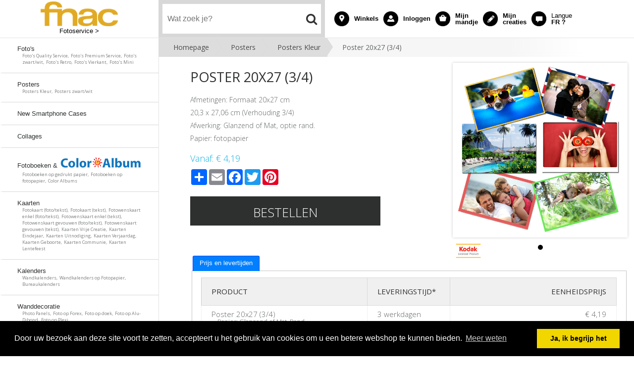

--- FILE ---
content_type: text/html; charset=utf-8
request_url: https://fnacbenl.photolitto.com/shop/product/poster-20x27/
body_size: 32102
content:
<!DOCTYPE html PUBLIC "-//W3C//DTD XHTML 1.0 Transitional//EN" "https://www.w3.org/TR/xhtml1/DTD/xhtml1-transitional.dtd">
<html xmlns="https://www.w3.org/1999/xhtml">
  <head>
    <meta http-equiv="Content-Type" content="text/html; charset=utf-8" />
    <meta name="viewport" content="width=1010">
    <title>Poster 20x27 (3/4) - Fnac BE</title>
        <link rel="apple-touch-icon" sizes="57x57" href="https://d2vxclnxwo31nb.cloudfront.net/litto-fnacbe/design/favfnac/apple-touch-icon-57x57.png">
    <link rel="apple-touch-icon" sizes="60x60" href="https://d2vxclnxwo31nb.cloudfront.net/litto-fnacbe/design/favfnac/apple-touch-icon-60x60.png">
    <link rel="apple-touch-icon" sizes="72x72" href="https://d2vxclnxwo31nb.cloudfront.net/litto-fnacbe/design/favfnac/apple-touch-icon-72x72.png">
    <link rel="apple-touch-icon" sizes="76x76" href="https://d2vxclnxwo31nb.cloudfront.net/litto-fnacbe/design/favfnac/apple-touch-icon-76x76.png">
    <link rel="apple-touch-icon" sizes="114x114" href="https://d2vxclnxwo31nb.cloudfront.net/litto-fnacbe/design/favfnac/apple-touch-icon-114x114.png">
    <link rel="apple-touch-icon" sizes="120x120" href="https://d2vxclnxwo31nb.cloudfront.net/litto-fnacbe/design/favfnac/apple-touch-icon-120x120.png">
    <link rel="apple-touch-icon" sizes="144x144" href="https://d2vxclnxwo31nb.cloudfront.net/litto-fnacbe/design/favfnac/apple-touch-icon-144x144.png">
    <link rel="apple-touch-icon" sizes="152x152" href="https://d2vxclnxwo31nb.cloudfront.net/litto-fnacbe/design/favfnac/apple-touch-icon-152x152.png">
    <link rel="apple-touch-icon" sizes="180x180" href="https://d2vxclnxwo31nb.cloudfront.net/litto-fnacbe/design/favfnac/apple-touch-icon-180x180.png">
    <link rel="icon" type="image/png" href="https://d2vxclnxwo31nb.cloudfront.net/litto-fnacbe/design/favfnac/favicon-32x32.png" sizes="32x32">
    <link rel="icon" type="image/png" href="https://d2vxclnxwo31nb.cloudfront.net/litto-fnacbe/design/favfnac/favicon-194x194.png" sizes="194x194">
    <link rel="icon" type="image/png" href="https://d2vxclnxwo31nb.cloudfront.net/litto-fnacbe/design/favfnac/favicon-96x96.png" sizes="96x96">
    <link rel="icon" type="image/png" href="https://d2vxclnxwo31nb.cloudfront.net/litto-fnacbe/design/favfnac/android-chrome-192x192.png" sizes="192x192">
    <link rel="icon" type="image/png" href="https://d2vxclnxwo31nb.cloudfront.net/litto-fnacbe/design/favfnac/favicon-16x16.png" sizes="16x16">
    <link rel="manifest" href="https://d2vxclnxwo31nb.cloudfront.net/litto-fnacbe/design/favfnac/manifest.json">
    <link rel="shortcut icon" href="https://d2vxclnxwo31nb.cloudfront.net/litto-fnacbe/design/favfnac/favicon.ico">
    <meta name="msapplication-TileColor" content="#2b5797">
    <meta name="apple-mobile-web-app-title" content="Fnac">
    <meta name="mobile-web-app-capable" content="yes">
    <meta name="apple-mobile-web-app-capable" content="yes">
    <meta name="msapplication-TileImage" content="https://d2vxclnxwo31nb.cloudfront.net/litto-fnacbe/design/favfnac/mstile-144x144.png">
    <meta name="msapplication-config" content="https://d2vxclnxwo31nb.cloudfront.net/litto-fnacbe/design/favfnac/browserconfig.xml">
    <meta name="theme-color" content="#ffffff">

    <link rel="stylesheet" type="text/css" href="/css/default_2016.css" />
    <link rel="stylesheet" href="//maxcdn.bootstrapcdn.com/font-awesome/4.3.0/css/font-awesome.min.css">
    <link href='https://fonts.googleapis.com/css?family=Open+Sans:400,300,600,700' rel='stylesheet' type='text/css'>
     <link rel="stylesheet" type="text/css" href="https://cdnjs.cloudflare.com/ajax/libs/cookieconsent2/3.0.3/cookieconsent.min.css" />

     <script src="https://ajax.googleapis.com/ajax/libs/jquery/1.12.4/jquery.min.js"></script>
  <script src="https://maxcdn.bootstrapcdn.com/bootstrap/3.3.7/js/bootstrap.min.js"></script>

    
<meta property="og:image" content="https://d2vxclnxwo31nb.cloudfront.net/litto-fnacbe/.__versions__/imagesPourCatalogue/prints/poster_small.png"/>
<meta property="og:description" content="Afmetingen: Formaat 20x27 cm
20,3 x 27,06 cm (Verhouding 3/4)
Afwerking: Glanzend of Mat, optie rand.
Papier: fotopapier">
<link rel="stylesheet" href="https://code.jquery.com/ui/1.12.0/themes/base/jquery-ui.css" />
  <script src="https://code.jquery.com/ui/1.12.0/jquery-ui.js"></script>
  <script>
 $( function() {
    $( "#tabs" ).tabs();
  } );
    
       var sku = "LITTO_POSTER_20X27_GLOSSY__11";
        var vt = {};
        vt.o1 = { name:"Glanzend of Mat", v:[] };
        vt.o2 = { name:"Rand", v:[] };
        
        var sku_table = [];
        
                    sku_table.push({sku: "LITTO_POSTER_20X27_GLOSSY__11", unitprice: "4,19", costprice: "4,19"
                    ,o1: "Glanzend"
                    ,o2: "Zonder rand"
                    });
        if($.inArray("Glanzend", vt.o1.v) == -1) vt.o1.v.push("Glanzend");
        if($.inArray("Zonder rand", vt.o2.v) == -1) vt.o2.v.push("Zonder rand");
                                
        
                    sku_table.push({sku: "LITTO_POSTER_20X27_GLOSSY_BORDERS__11", unitprice: "4,19", costprice: "4,19"
                    ,o1: "Glanzend"
                    ,o2: "Met rand"
                    });
        if($.inArray("Glanzend", vt.o1.v) == -1) vt.o1.v.push("Glanzend");
        if($.inArray("Met rand", vt.o2.v) == -1) vt.o2.v.push("Met rand");
                                
        
                    sku_table.push({sku: "LITTO_POSTER_20X27_MAT__86", unitprice: "4,19", costprice: "4,19"
                    ,o1: "Mat"
                    ,o2: "Zonder rand"
                    });
        if($.inArray("Mat", vt.o1.v) == -1) vt.o1.v.push("Mat");
        if($.inArray("Zonder rand", vt.o2.v) == -1) vt.o2.v.push("Zonder rand");
                                
        
                    sku_table.push({sku: "LITTO_POSTER_20X27_MAT_BORDERS__86", unitprice: "4,19", costprice: "4,19"
                    ,o1: "Mat"
                    ,o2: "Met rand"
                    });
        if($.inArray("Mat", vt.o1.v) == -1) vt.o1.v.push("Mat");
        if($.inArray("Met rand", vt.o2.v) == -1) vt.o2.v.push("Met rand");
                                
        
        //console.log(sku_table);    
  </script>
<style>
.bx-wrapper{
  margin: 0px !important;
}
#bx-pager img {
    height: 40px;
}
  .center{
    display: inline-block;
  }
   .produitprix{
     display: inline;
   }
  
.a2a_kit.a2a_kit_size_32.a2a_default_style {
    height: 35px;
    margin-bottom: 10px;
    margin-top: 10px;
}
  #color{
    font-size:1.1em;
    top: -25px;
    position: relative;
  }
  .button.center.large.ui-link {
    padding: 25px 0 20px !important;
    width: 90%;
}
  .pdesc{
    width: 50%;
  }
  .pimage{
    float:right; text-align:center; position: relative; width: 50%; margin-left: 20px;
  }
  
.DateDiv {
    border: thin solid #12afde;
    border-radius: 17px;
    margin: 0;
    padding: 2%;
    width: 69%;
}
.DateDiv td, .DateDiv th, .DateDiv table{border:none;margin:0px;padding:3px;font-size:11px;}  
.DateDiv .highlight {
    font-weight: bold;
}  
/* Tabs */
#tabs{
  margin-top: 30px;
}  
#tabs .ui-widget-header{
    background: rgba(0, 0, 0, 0) none repeat scroll 0 0;
    border: 0 none;
}  
#tabs{
  border: 0 none;
}
#tabs  .ui-tabs-panel{
  border: 1px solid #c5c5c5;
}
#tabs .a2a_kit .ui-tabs-anchor{
  padding:0px;
}
#tabs .a2a_kit.a2a_kit_size_32.a2a_default_style {
    margin: 0;
    padding: 2px 10px 0;
}
.ui-loader.ui-corner-all.ui-body-a.ui-loader-default.ui-loader-fakefix > h1 {
    display: none;
}
/* Layout changes */
.pimage{
  margin-left:2%;
  width:40%
}
.pdesc{
  width: 58%;
} 
.pdesc > h1 {
    font-size: 27px;
    text-align: left;
    padding: 10px 0px;
}  
.pdesc .produitprix {
    clear: initial;
    text-align: left;
  margin-top: 0px;
}
.pdesc .button.center.large.ui-link {
    padding: 15px 0 10px !important;
    width: 75%;
    margin-top:10px;
}
  
.pdesc p, .pdesc ul {
    font-size: 14px;
    font-weight: 300;
    padding-bottom: 10px;
    color: #626565;
    font-family:'Open Sans', sans-serif;
}  
.pdesc ul {
    padding-left: 15px;
}   

.option-group {
    margin-top: 2%;
}
.option-selector {
    width: 75%;
}   
</style>

    <script src="https://cdnjs.cloudflare.com/ajax/libs/jquery-cookie/1.4.0/jquery.cookie.min.js"></script>
    <script type="text/javascript">
  var _gaq = _gaq || [];
  _gaq.push(['_setAccount', 'UA-20135448-12']);

  _gaq.push(['_setDomainName', 'photolitto.com']);
  _gaq.push(['_trackPageview']);

  (function() {
    var ga = document.createElement('script');
    ga.src = ('https:' == document.location.protocol ? 'https://ssl' : 'http://www') + '.google-analytics.com/ga.js';
    ga.setAttribute('async', 'true');
    document.documentElement.firstChild.appendChild(ga);
  })();
</script>
    <script src="https://cdnjs.cloudflare.com/ajax/libs/mobile-detect/0.4.0/mobile-detect.min.js"></script>
    <script src="https://cdnjs.cloudflare.com/ajax/libs/cookieconsent2/3.0.3/cookieconsent.min.js"></script>
    <script>
      
      var md = new MobileDetect(navigator.userAgent);
      if(md.phone() && !localStorage.getItem('force_desktop')) {
        if(confirm("U zal worden doorverwezen naar onze mobiele website.")) {
           var path = window.location.pathname;
           var psearch = window.location.search;
             switch(path) {
               case '/shop/category/cards-christmas-and-new-year/':
               case'/shop/category/calendars/':
               case '/shop/category/agenda/':
                 pathn = '/'+psearch;
                 break;
               default:
                  pathn = path+psearch;
             } 
            
                document.location.href='http://mobile.fnacbenl.photolitto.com'+pathn; 
            
        } else {
          localStorage.setItem('force_desktop',true);
        }
      }
      
    </script>
     <script>
window.addEventListener("load", function(){
window.cookieconsent.initialise({
  "palette": {
    "popup": {
      "background": "#000"
    },
    "button": {
      "background": "#f1d600"
    }
  },
  "content": {
    "message": "Door uw bezoek aan deze site voort te zetten, accepteert u het gebruik van cookies om u een betere webshop te kunnen bieden.",
    "dismiss": "Ja, ik begrijp het",
    "link": "Meer weten",
    "href": "/cookie/"
  }
})});
</script>
  </head>
  <body>

    <div id="head">
      <div id="head-fix">
        <div id="headerlogo">
          <h1 id="logotitre">Fnac</h1>
          <a href="/">
          <img title="Fnac BE" alt="Fnac BE" src="https://d2vxclnxwo31nb.cloudfront.net/litto-fnacbe/design/logo-fnac.png"></a>
           <a href="/">
             <span class="baseline">Fotoservice &gt;</span>
          </a>
        </div>
        <div id="search">
          <div id="search-wrapper">
          <form id="searchform">
              <input autocomplete="off" type="text" id="search_terms" placeholder="Wat zoek je?" />

              <button type="submit" value=" " class="searchbutton"/><i class="fa fa-search" id="search_icon"></i></button>
          </form>
          <div id="search_results"></div>
          </div>
        </div>
        <div id="topnav">
            <ul>
              <li class="col-xs-6 col-md-5 tab-top">
                <a  class="shops" href="/shops/">
                  <div class="header-bloc-title-container">
                    <div class="header-bloc-title">
                      <span class="tab-txt">Winkels</span>
                    </div>
                  </div>
                </a>
              </li>
              <li class="col-xs-6 col-md-5 tab-top">
                <a  class="account" href="/accounts/account/">
                  <div class="header-bloc-title-container">
                    <div class="header-bloc-title">
                      <span class="tab-txt">
                         Inloggen
                        </span>
                    </div>
                  </div>
                </a>
              </li>
              <li class="col-xs-6 col-md-5 tab-top">
                <a class="cart" href="/shop/cart/">
                  
                  
                   
                  <div class="header-bloc-title-container">
                    <div class="header-bloc-title">
                      <span class="tab-txt">Mijn mandje</span>
                    </div>
                  </div>
                </a>
              </li>
              <li class="col-xs-6 col-md-5 tab-top">
                <a  class="creations" href="/creations/">
                  <div class="header-bloc-title-container">
                    <div class="header-bloc-title">
                      <span class="tab-txt">Mijn creaties</span>
                    </div>
                  </div>
                </a>
              </li>
              <li class="col-xs-6 col-md-5 tab-top">
                 
                     <a class="language" href="/setlang/?shop=fr:BE">
                
                  <div class="header-bloc-title-container">
                    <div class="header-bloc-title">
                      <span class="txtLang2">FR?</span>
                      <span class="tab-txt">
                        <span class="txtLang">Langue</span> FR&nbsp;? 
                      </span>
                    </div>
                  </div>
                </a>
              </li>
          </ul>
        </div>
       </div>
    </div>

    <div id="content">
      <div id="leftbar">
        <div id="leftbar-fix">
            <ul class="menu">
              
              
      
      
               <a href="/shop/category/photos/" >
                 
                 <li >
                  
                  Foto&#39;s
                 
                 <p style="font-size: 0.7em;padding-left: 10px;padding-top:0px;color:#7c7e7e;">
                 
                   Foto&#39;s Quality Service,&nbsp;
                 
                   Foto&#39;s Premium Service,&nbsp;
                 
                   Foto&#39;s zwart/wit,&nbsp;
                 
                   Foto&#39;s Retro,&nbsp;
                 
                   Foto&#39;s Vierkant,&nbsp;
                 
                   Foto&#39;s Mini
                 
                 </p>


                </li></a>
      
      
              
      
      
               <a href="/shop/category/posters/" >
                 
                 <li >
                  
                  Posters
                 
                 <p style="font-size: 0.7em;padding-left: 10px;padding-top:0px;color:#7c7e7e;">
                 
                   Posters Kleur,&nbsp;
                 
                   Posters zwart/wit
                 
                 </p>


                </li></a>
      
      
              
      
      
               <a href="/shop/category/New-smartphone-cases/" >
                 
                 <li >
                  
                  New Smartphone Cases
                 
                 <p style="font-size: 0.7em;padding-left: 10px;padding-top:0px;color:#7c7e7e;">
                 
                 </p>


                </li></a>
      
      
              
      
      
               <a href="/shop/category/pele-mele/" >
                 
                 <li >
                  
                  Collages
                 
                 <p style="font-size: 0.7em;padding-left: 10px;padding-top:0px;color:#7c7e7e;">
                 
                 </p>


                </li></a>
      
      
              
      
      
               <a href="/shop/category/photo-books/" >
                 
                 <li >
                  
                  <div style="margin-bottom: 4px; display: block;">
                  <script type="text/javascript">
                    var boogyname = "Fotoboeken &amp; Color Albums";
                    console.lo
                    boogyname = boogyname.replace("Color Albums", "");
                  document.write(boogyname);
                  </script>
                  <img src="https://d2vxclnxwo31nb.cloudfront.net/litto-fnacbe/imagesPourCatalogue/coloralbum/coloralbum_logo_1.png" style="height: 25px; top: 2px; position: relative;" alt="Color Album" /> 
                    </div>
                  
                 <p style="font-size: 0.7em;padding-left: 10px;padding-top:0px;color:#7c7e7e;">
                 
                   Fotoboeken op gedrukt papier,&nbsp;
                 
                   Fotoboeken op fotopapier,&nbsp;
                 
                   Color Albums
                 
                 </p>


                </li></a>
      
      
              
      
      
               <a href="/shop/category/cards/" >
                 
                 <li >
                  
                  Kaarten
                 
                 <p style="font-size: 0.7em;padding-left: 10px;padding-top:0px;color:#7c7e7e;">
                 
                   Fotokaart (foto/tekst),&nbsp;
                 
                   Fotokaart (tekst),&nbsp;
                 
                   Fotowenskaart enkel (foto/tekst),&nbsp;
                 
                   Fotowenskaart enkel (tekst),&nbsp;
                 
                   Fotowenskaart gevouwen (foto/tekst),&nbsp;
                 
                   Fotowenskaart gevouwen (tekst),&nbsp;
                 
                   Kaarten Vrije Creatie,&nbsp;
                 
                   Kaarten Eindejaar,&nbsp;
                 
                   Kaarten Uitnodiging,&nbsp;
                 
                   Kaarten Verjaardag,&nbsp;
                 
                   Kaarten Geboorte,&nbsp;
                 
                   Kaarten Communie,&nbsp;
                 
                   Kaarten Lentefeest
                 
                 </p>


                </li></a>
      
      
              
      
      
               <a href="/shop/category/calendars/" >
                 
                 <li >
                  
                  Kalenders
                 
                 <p style="font-size: 0.7em;padding-left: 10px;padding-top:0px;color:#7c7e7e;">
                 
                   Wandkalenders,&nbsp;
                 
                   Wandkalenders op Fotopapier,&nbsp;
                 
                   Bureaukalenders
                 
                 </p>


                </li></a>
      
      
              
      
      
               <a href="/shop/category/wall-deco/" >
                 
                 <li >
                  
                  Wanddecoratie
                 
                 <p style="font-size: 0.7em;padding-left: 10px;padding-top:0px;color:#7c7e7e;">
                 
                   Photo Panels,&nbsp;
                 
                   Foto op Forex,&nbsp;
                 
                   Foto op doek,&nbsp;
                 
                   Foto op Alu-Dibond,&nbsp;
                 
                   Foto op Plexi
                 
                 </p>


                </li></a>
      
      
              
      
      
               <a href="/shop/category/gift-items/" >
                 
                 <li >
                  
                  Fotogeschenken
                 
                 <p style="font-size: 0.7em;padding-left: 10px;padding-top:0px;color:#7c7e7e;">
                 
                   Mokken en Glazen,&nbsp;
                 
                   Huishoudgerief,&nbsp;
                 
                   Fun Items,&nbsp;
                 
                   Magneet Foto&#39;s,&nbsp;
                 
                   Kerstversiering
                 
                 </p>


                </li></a>
      
      
              
    </ul>
<!--
<div class="logiciel">
  <div class="software">
    <a href="/desktop_download/">
        <h2>Oplossing bij traag internet</h2>
      <img src="https://d2vxclnxwo31nb.cloudfront.net/litto-fnacbe/design/soft_nl.png" width="299" height="153" />
    </a>
  </div>


</div> -->

      <div class="newsletter">
             <form action="/accounts/login/" method="get" class="newsletter">
               <input type="text" name="email" id="newsletter_email" value="Inschrijven nieuwsbrief" onclick="javascript:this.focus();this.value='';" />
               <input class="button ptt" type="submit" value="OK" data-enhance="false">
           </form>
        </div>

<div class="clear">
  
</div>

<div class="moreinfo">
  <h2>Meer weten</h2>
<ul class="lastul">
      <li><a href="/shop/pricing/">Prijslijst</a></li>
  <li><a href="/shops/">Onze winkels</a></li>
      <!--<li><a href="/help/">Help</a></li>-->
      <!--<li><a href="/conseils/">Workshop adviezen</a></li>-->
      <li><a href="/qui/">Wie zijn wij?</a></li>
      <li><a href="/qualite/">Kwaliteitsgarantie</a></li>
      <li><a href="/paiement/">Veilig betalen</a></li>
    </ul>


</div>


<div align="center" class="kodak2">
  <img src="https://d2vxclnxwo31nb.cloudfront.net/litto-fnacbe/design/kodak.png" width="111" height="36" alt="Kodak"/>
</div>




        
         </div>
      </div>
<div id="breadcrumb">
  
<div id="breadcrumbs-one" itemprop="breadcrumb">
<p>
  
        
          
            <a href="/">Homepage</a>
           <a href="/shop/category/posters/">Posters</a> 
               <a href="/shop/category/posters-color/">Posters Kleur</a> <span> Poster 20x27 (3/4) </span>
              <span style="clear:both;padding:0px;"></span>
           
              
      </p>
</div>

  </div>
      <div id="main">

        


<div class="pimage">
         
 
   
  
        
         
          
         
          
         
          
         
          
         
          
         
          
         
          
         
          
         
          
         
          
         
          
         
          
         
          
         
          
         
          
         
          
         
          
         
          
         
          
         
          
         
          
         
          
         
          
         
          
         
          
         
          
         
          
         
          
         
          
         
          
         
          
         
          
         
          
         
          
         
          
         
          
         
          
         
          
         
          
         
          
         
          
         
          
         
          
         
          
         
          
         
          
         
          
         
          
         
          
         
          
         
          
         
          
         
          
         
          
        
        

  
   
  
   
  
        
         
          
         
          
         
          
         
          
         
          
         
          
         
          
         
          
         
          
         
          
         
          
         
          
         
          
         
          
         
          
         
          
         
          
         
          
         
          
         
          
         
          
         
          
         
          
         
          
         
          
         
          
         
          
         
          
         
          
         
          
         
          
         
          
         
          
         
          
         
          
         
          
         
          
         
          
         
          
         
          
         
          
         
          
         
          
         
          
         
          
         
          
        
        

  
   
  
  

      
             
            
            
           
    
<script>
  var preloadImages = [];  
  function preload(arrayOfImages) {
        $(arrayOfImages).each(function(){
            $('<img/>')[0].src = "https://d2vxclnxwo31nb.cloudfront.net/litto-fnacbe/"+this;
            // Alternatively you could use:
            // (new Image()).src = this;
        });}
   if($.inArray("https://d2vxclnxwo31nb.cloudfront.net/litto-fnacbe/.__versions__/imagesPourCatalogue/prints/poster_big.png", preloadImages) == -1) preloadImages.push("https://d2vxclnxwo31nb.cloudfront.net/litto-fnacbe/.__versions__/imagesPourCatalogue/prints/poster_big.png"); 
   preload(preloadImages);                                       
</script>
<div id="siteslides" style="visibility: hidden;">

 <!-- other products -->
  <ul class="bxslider">
   
     <!-- fix for being able to change cat image when color linen/leather -->
  <li><!--<a href='' class='sliderLinks'>--><img src='https://d2vxclnxwo31nb.cloudfront.net/litto-fnacbe/.__versions__/imagesPourCatalogue/prints/poster_big.png' class='sliderImages'><!--</a>--></li>
       
   
  </ul> 



</div>
  
 
           

<div id="brand" style="position: absolute; bottom: -12%; left: 5px; width:15%; z-index: 1;">



<img src="https://d2vxclnxwo31nb.cloudfront.net/litto-fnacbe/images/kodak_lp_c.gif" width="100%" /><br />





       



    
</div>
      
<script src="https://ajax.googleapis.com/ajax/libs/jquery/1/jquery.min.js"></script>
<!-- Include the jQuery Mobile library -->
<script type="text/javascript">
$(document).bind("mobileinit", function () {
  $.mobile.ajaxEnabled = false;
  $.mobile.loader.prototype.options.text = false;
  $.mobile.ignoreContentEnabled = true;
});
</script>
<script src="https://code.jquery.com/mobile/1.4.5/jquery.mobile-1.4.5.min.js"></script>
<script src="https://cdnjs.cloudflare.com/ajax/libs/bxslider/4.2.5/jquery.bxslider.min.js"></script>
<link rel="stylesheet" type="text/css" href="https://cdnjs.cloudflare.com/ajax/libs/bxslider/4.2.5/jquery.bxslider.min.css" />     
<script>
$(window).ready(function() {
     $(".bxslider").bxSlider({
        adaptiveHeight: true,
       touchEnabled: false,
       preloadImages: 'all',
       onSliderLoad: function(){
        $("#siteslides").css("visibility", "visible");
       }
         
       
     }); 
  
    $( ".sliderImages" ).each(function () {
       //window.alert("image");
        var beeld = $(this).attr('src');
        
        beeld = beeld.replace("_fr", "_nl");
        
        
        $(this).attr('src', beeld ); 
     });
  
     $( ".sliderLinks" ).each(function () {
           //window.alert("link");
           var newurl;
          
                newurl = "/shop/customize/poster-20x27/?categories=posters-color";
         
         //$(this).attr('href', newurl );
    });
    
    var dataslideindex= 0; //initial slide  
    var numberOfColors = $("#bx-pager a").length - 1; //numberofcolors -1 (index of data-slide-index)
                
  $( ".bx-wrapper" ).on( "swipeleft", leftswipeHandler );    
   $( ".bx-wrapper" ).on( "swiperight", rightswipeHandler );       
                
   $(".bx-prev").on("click tap",leftHandler);
   $(".bx-next").on( "click tap", rightHandler );
    $("#bx-pager a").on( "tap", textHandler );
                
                
    function leftswipeHandler()
    {
        console.log('swipe left'); 
        $( ".bx-prev" ).trigger( "click" );   
     }
                
    function rightswipeHandler()
    {
         console.log('swipe right');
         $( ".bx-next" ).trigger( "click" );     
     }
                
    function textHandler(e) {
      e.stopPropagation();
      e.preventDefault();
      var alt = $(this).children("img").attr("alt");
      dataslideindex = parseInt($(this).attr("data-slide-index"));
      //alert(alt); 

      //$("#color").html(alt +" "+ dataslideindex);
      $("#color").html(alt);
    };

    function leftHandler(e) {
      e.stopPropagation();
      e.preventDefault();
     console.log("prev");
      if(dataslideindex == 0)
      {
         dataslideindex = numberOfColors;
        console.log(dataslideindex);
      }else{
        dataslideindex -= 1;
        console.log(dataslideindex);
      }

      var alt = $("a[data-slide-index='" + dataslideindex +"']").children("img").attr("alt");

      //alert(alt); 
      //$("#color").html(alt +" "+ dataslideindex);
      $("#color").html(alt);
    };
    
     function rightHandler(e) {
      e.stopPropagation();
      e.preventDefault();
     console.log("prev");
      if(dataslideindex == numberOfColors)
      {
         dataslideindex = 0;
        console.log(dataslideindex);
      }else{
        dataslideindex += 1;
        console.log(dataslideindex);
      }

      var alt = $("a[data-slide-index='" + dataslideindex +"']").children("img").attr("alt");

      //alert(alt); 
      //$("#color").html(alt +" "+ dataslideindex);
      $("#color").html(alt);
    };
 
});

 
  
</script>  
        


  <div class="clear"></div>
 
  </div>

<div class="pdesc">
<h1>Poster 20x27 (3/4)</h1>    
  
    
  
    


 
  
  <p><p>Afmetingen: Formaat 20x27 cm</p>
<p>20,3 x 27,06 cm (Verhouding 3/4)</p>
<p>Afwerking: Glanzend of Mat, optie rand.</p>
<p>Papier: fotopapier</p></p>
 
<span class="produitprix">
  Vanaf:
           
  <span id="price">€ 4,19</span>     
     
</span>
     <!-- AddToAny BEGIN -->
<div class="a2a_kit a2a_kit_size_32 a2a_default_style">
<a class="a2a_dd" href="https://www.addtoany.com/share"></a>
<a class="a2a_button_email"></a>
<a class="a2a_button_facebook"></a>
<a class="a2a_button_twitter"></a>
<a class="a2a_button_google_plus"></a>
<a class="a2a_button_pinterest"></a>
</div>
<script type="text/javascript" src="//static.addtoany.com/menu/page.js"></script>
<!-- AddToAny END -->

  
     
<script>
function starturl(start=false)
      {
        var selectedcat = "";
       var selectedsku = ""; 
       var string_url = ""; 
        var startdate = "";
         //prods with style on product level eg business
        
      
         var prod = getSelectedProduct(); //only working when drop downs are available
         selectedsku = prod.sku
      
      if(start){
         startdate = $( "#calendar_starting_month" ).val();
      }
        //console.log(startdate);
      string_url = "/shop/customize/poster-20x27/?applet_selected_style_category=" + selectedcat + "&product=" + selectedsku + "&startdate=" + startdate;
      //window.location = encodeURI(string_url);
      window.location = string_url;
      }    
</script> 
  

    
       <a class="button center large" href="/shop/customize/poster-20x27/?categories=posters-color">
    

      Bestellen
      </a>
</div>



 
<div class="clear">
  
</div>

   <!--Tabs -->
<div class="clear"></div>
<div id="tabs">
  <ul>
    <!--<li><a href="#tabs-1">Productdetails</a></li>-->
    
    
    
    <li><a href="#tabs-4">Prijs en levertijden</a></li>      
  </ul>
  <!--<div id="tabs-1">
    <p><p>Afmetingen: Formaat 20x27 cm</p>
<p>20,3 x 27,06 cm (Verhouding 3/4)</p>
<p>Afwerking: Glanzend of Mat, optie rand.</p>
<p>Papier: fotopapier</p></p>
  </div>-->
  
    

  

  <div id="tabs-4">
    
<div style="overflow-x:auto;">
<table cellspacing="0" style="width: 100%; border: 1px solid #CCCCCC">
    <thead>
      <tr>
        <th width="40%">Product</th>
<th width="20%">Leveringstijd*</th>            
        <th class="numericcell">Eenheidsprijs</th>
        
      </tr>
    </thead>
    <tbody>
    <tr class="poster-20x27">
      <td>Poster 20x27 (3/4)
          
            
            
            
            
            
            
              <br/>
              <small>&nbsp;&nbsp;&nbsp;&nbsp;Papier: Glanzend of Mat, Rand 
            </small>
            
                
      </td>
      <td>
      
      
      3 werkdagen
      
      </td>

      <td class="numericcell">
          
          € 4,19
      </td>
    
       
     
     
     
    </tr>      
      
      
     
            
            
      
    </tbody>
    </table>
  </div>
<script src="/book_options.js" ></script>


 <div style="font-size:11px;padding-top:10px;padding-bottom:10px;">* +2 werkdagen voor transport</div>





<table cellspacing="0" style="width: 100%; border: 1px solid #CCCCCC">
    <thead>
      <tr>
        <th width="60%">Kosten per bestelling</th>           
        <th class="numericcell">Eenheidsprijs</th>
      </tr>
    </thead>
    <tbody>
       <tr>
        <td>Verwerkingskosten     
     </td>
         
        
         <td class="numericcell">€ 3,66</td>
     
      </tr>
      
      <tr>
        <td>Verzendkosten - levering in de winkel</td>
        <td class="numericcell">GRATIS</td>
      </tr>
      
       
      
      <tr>
        <td>Verzendkosten - levering thuis</td>
        <!--<td class="numericcell">GRATIS</td>-->
        <td class="numericcell" style="padding:0px;">
          <table style="width:100%">
           <tbody><tr><td>0-500 g</td><td>€ 5,76</td></tr>
<tr><td>500-1.000g</td><td>€ 6,29</td></tr>
  <tr><td>1.000-5.000 g</td><td>€ 6,81</td></tr>
  <tr><td>5.000-10.000 g</td><td>€ 8,91</td></tr>
  <tr><td>10.000-20.000 g</td><td>€ 11,54</td></tr>
    <tr><td>+ 20.000 g</td><td>€ 13,64</td></tr></tbody>
           </table>
        </td>
      </tr>
      
    </tbody>
  </table>
<div style="font-size:11px;padding-top:10px;">Alle prijzen zijn inclusief btw.</div>
 
  </div>
</div>     
<!-- End Tab test --> 



        
      <div class="clear"></div>

      </div>
      <div class="clear"></div>
    </div>
 <div> <div id="footer">
      <div align="center" class="bottomlinks">
        <!--<a href="/qui/">Wie zijn wij?</a>-->
        <!--<a href="/desktop_download/">Bestelsoftware</a>-->
        <a href="/rss/">RSS Feed</a>
        <a href="/qualite/">Kwaliteitsgarantie</a>
        <a href="/paiement/">Veilig betalen</a>
        <a href="/help/">Help</a>-->
        <a href="/cgv/">AVV</a>
        <a href="/privacy/">Privacy Policy</a>
        <a href="/cookie/">Cookie Policy</a>
        <a href="/mentions/">Wettelijke vermeldingen</a>
        <a href="/shop/contact/">Contacteer ons</a>
        <!--<a href="/sitemap/" class="last">Sitemap</a>-->
       </div>
    </div>
   <div id="footer2" align="center" style="width:100%;">
       <div align="center"><img src="https://d2vxclnxwo31nb.cloudfront.net/litto-fnacbe/design/payment6.jpg" usemap="#Map" /></div>
      <map name="Map" id="Map">
        <area shape="rect" coords="205,-1,674,50" href="/paiement/" />
        <area shape="rect" coords="9,-2,95,47" href="/cgv/" />
      </map>
    </div></div>
  
    <script>
jQuery(document).ready(function() {
$('#leftbar').css("min-height",Math.max($("#leftbar").outerHeight(true), $("#main").outerHeight(true)));
});
      
$(document).ready(function(){
    $('[data-toggle="tooltip"]').tooltip();
});      
    </script>

      <script>
function checkInArray(list,test)
{
  //console.log(test);
  for (var i = 0; i < list.length; i++) {
    //console.log(list[i]['name']);
    if (list[i]['name'] == test) {
        return false;
    }
  }
  return true;
}
        
        var get_text_from_id = function(id) {
          for(var idx in cats) {
            if(cats[idx].id == id|0) {
              return cats[idx].text;
            }
          }; return false;
        };
        var product_table = [];
        var tag_list = [];
        
        var cattags = "site";
        product_table.push({
          name:"site",
          tags: cattags,
          link:"/shop/category/site/"
        });
        var reg = new RegExp("[ ,]+", "g");
        tag_list = tag_list.concat( cattags.split(reg) );

        
        
        var cattags = "mobile";
        product_table.push({
          name:"mobile",
          tags: cattags,
          link:"/shop/category/mobile/"
        });
        var reg = new RegExp("[ ,]+", "g");
        tag_list = tag_list.concat( cattags.split(reg) );

        
        
        var cattags = "Photo Panels";
        product_table.push({
          name:"Photo Panels",
          tags: cattags,
          link:"/shop/category/photo-panels/"
        });
        var reg = new RegExp("[ ,]+", "g");
        tag_list = tag_list.concat( cattags.split(reg) );

        
        var tags = "Photo Panel 10x15, "+"photo\u002Dpanel\u002D10x15 ";
        var testname = "Photo Panel 10x15";
if(checkInArray(product_table,testname))
{
        product_table.push({
          name:"Photo Panel 10x15",
          tags: tags,
          link:"/shop/product/photo-panel-10x15/"
        });
}
  
        var reg = new RegExp("[ ,]+", "g");
        tag_list = tag_list.concat( tags.split(reg) );
        
        var tags = "Photo Panel 15x10, "+"photo\u002Dpanel\u002D15x10.";
        var testname = "Photo Panel 15x10";
if(checkInArray(product_table,testname))
{
        product_table.push({
          name:"Photo Panel 15x10",
          tags: tags,
          link:"/shop/product/photo-panel-15x10/"
        });
}
  
        var reg = new RegExp("[ ,]+", "g");
        tag_list = tag_list.concat( tags.split(reg) );
        
        var tags = "Photo Panel 13x18, "+"photo\u002Dpanel\u002D13x18 ";
        var testname = "Photo Panel 13x18";
if(checkInArray(product_table,testname))
{
        product_table.push({
          name:"Photo Panel 13x18",
          tags: tags,
          link:"/shop/product/photo-panel-13x18/"
        });
}
  
        var reg = new RegExp("[ ,]+", "g");
        tag_list = tag_list.concat( tags.split(reg) );
        
        var tags = "Photo Panel 18x13, "+"photo\u002Dpanel\u002D18x13";
        var testname = "Photo Panel 18x13";
if(checkInArray(product_table,testname))
{
        product_table.push({
          name:"Photo Panel 18x13",
          tags: tags,
          link:"/shop/product/photo-panel-18x13/"
        });
}
  
        var reg = new RegExp("[ ,]+", "g");
        tag_list = tag_list.concat( tags.split(reg) );
        
        
        var cattags = "Foto\u0027s";
        product_table.push({
          name:"Foto&#39;s",
          tags: cattags,
          link:"/shop/category/photos/"
        });
        var reg = new RegExp("[ ,]+", "g");
        tag_list = tag_list.concat( cattags.split(reg) );

        
        
        var cattags = "Foto\u0027s Quality Service";
        product_table.push({
          name:"Foto&#39;s Quality Service",
          tags: cattags,
          link:"/shop/category/photos-service-personnalise/"
        });
        var reg = new RegExp("[ ,]+", "g");
        tag_list = tag_list.concat( cattags.split(reg) );

        
        var tags = "Foto\u0027s Quality 9 cm (VAR), "+"Afmetingen: Formaat 9 cm\u000A\u000A8,9 x variabele lengte: min. 8,9 cm \u002D max. 27,94 cm (Vrije Verhouding)\u000A\u000AAfwerking: Mat of Glanzend, optie rand\u000A\u000APapier: fotopapier";
        var testname = "Foto&#39;s Quality 9 cm (VAR)";
if(checkInArray(product_table,testname))
{
        product_table.push({
          name:"Foto&#39;s Quality 9 cm (VAR)",
          tags: tags,
          link:"/shop/product/photos-kodak-edge-9-cm/"
        });
}
  
        var reg = new RegExp("[ ,]+", "g");
        tag_list = tag_list.concat( tags.split(reg) );
        
        var tags = "Foto\u0027s Quality 9x9 (1/1), "+"Afmetingen: Formaat 9x9 cm\u000A\u000A8,9 x 8,9 cm (Verhouding 1/1)\u000A\u000AAfwerking: Glanzend of Mat, optie rand\u000A\u000APapier: fotopapier";
        var testname = "Foto&#39;s Quality 9x9 (1/1)";
if(checkInArray(product_table,testname))
{
        product_table.push({
          name:"Foto&#39;s Quality 9x9 (1/1)",
          tags: tags,
          link:"/shop/product/photos-kodak-edge-9x9/"
        });
}
  
        var reg = new RegExp("[ ,]+", "g");
        tag_list = tag_list.concat( tags.split(reg) );
        
        var tags = "Foto\u0027s Quality 10 cm (VAR), "+"Afmetingen: Formaat 10 cm \u003Cbr/\u003E\u000A10,2 x variabele lengte: min. 10,2 cm x max. 27,94 cm (vrije verhouding)\u000A\u000AAfwerking: Mat of Glanzend, optie rand\u000A\u000APapier: fotopapier";
        var testname = "Foto&#39;s Quality 10 cm (VAR)";
if(checkInArray(product_table,testname))
{
        product_table.push({
          name:"Foto&#39;s Quality 10 cm (VAR)",
          tags: tags,
          link:"/shop/product/photos-kodak-edge-10-cm/"
        });
}
  
        var reg = new RegExp("[ ,]+", "g");
        tag_list = tag_list.concat( tags.split(reg) );
        
        var tags = "Foto\u0027s Quality 10x15, "+"Afmetingen: Formaat 10 cm\u003Cbr /\u003E\u000A10,2 x 15,3 cm (verhouding 2/3)\u003Cbr /\u003E\u000A10,2 x 13,6 cm (verhouding 3/4)\u003Cbr /\u003E\u000A10,2 x 10,2 cm (verhouding 1/1)\u003Cbr /\u003E\u000A10,2 x 18,133 cm (verhouding 9/16)\u003Cbr /\u003E\u000A10,2 x 20,4 cm (verhouding 1/2)\u003Cbr /\u003E\u000A10,2 x variabele lengte: min. 10,2 cm x max. 27,94 cm (vrije verhouding)\u003Cbr /\u003E\u000A\u003Cbr /\u003E\u000AAfwerking: Glanzend of Mat, optie rand\u003Cbr /\u003E\u000A\u003Cbr /\u003E\u000APapier: fotopapier";
        var testname = "Foto&#39;s Quality 10x15";
if(checkInArray(product_table,testname))
{
        product_table.push({
          name:"Foto&#39;s Quality 10x15",
          tags: tags,
          link:"/shop/product/photos-kodak-edge-10x15/"
        });
}
  
        var reg = new RegExp("[ ,]+", "g");
        tag_list = tag_list.concat( tags.split(reg) );
        
        var tags = "Foto\u0027s Quality 10x13 cm (3/4), "+"Afmetingen: Formaat 10x13 cm \u003Cbr/\u003E\u000A10,2 x 13,6 cm (Verhouding 3/4)\u000A\u000AAfwerking: Mat of Glanzend, optie rand\u000A\u000APapier: fotopapier";
        var testname = "Foto&#39;s Quality 10x13 cm (3/4)";
if(checkInArray(product_table,testname))
{
        product_table.push({
          name:"Foto&#39;s Quality 10x13 cm (3/4)",
          tags: tags,
          link:"/shop/product/photos-kodak-edge-10x13/"
        });
}
  
        var reg = new RegExp("[ ,]+", "g");
        tag_list = tag_list.concat( tags.split(reg) );
        
        var tags = "Foto\u0027s Quality 10x10 cm (1/1), "+"Afmetingen: Formaat 10x10 cm \u003Cbr/\u003E\u000A10,2 x 10,2 cm (Verhouding 1/1)\u000A\u000AAfwerking: Mat of Glanzend, optie rand\u000A\u000APapier: fotopapier";
        var testname = "Foto&#39;s Quality 10x10 cm (1/1)";
if(checkInArray(product_table,testname))
{
        product_table.push({
          name:"Foto&#39;s Quality 10x10 cm (1/1)",
          tags: tags,
          link:"/shop/product/photos-kodak-edge-10x10/"
        });
}
  
        var reg = new RegExp("[ ,]+", "g");
        tag_list = tag_list.concat( tags.split(reg) );
        
        var tags = "Foto\u0027s Quality 10x20 (1/2), "+"Afmetingen: Formaat 10x20 cm\u000A\u000A10,2 x 20,4 cm (Verhouding 1/2)\u000A\u000AAfwerking: Glanzend of Mat, optie rand\u000A \u000APapier: fotopapier";
        var testname = "Foto&#39;s Quality 10x20 (1/2)";
if(checkInArray(product_table,testname))
{
        product_table.push({
          name:"Foto&#39;s Quality 10x20 (1/2)",
          tags: tags,
          link:"/shop/product/photos-kodak-edge-10x20/"
        });
}
  
        var reg = new RegExp("[ ,]+", "g");
        tag_list = tag_list.concat( tags.split(reg) );
        
        var tags = "Foto\u0027s Quality 10x18 (9/16), "+"Afmetingen: Formaat 10x18 cm\u000A\u000A10,2 x 18,133 cm (Verhouding 9/16)\u000A\u000AAfwerking: Glanzend of Mat, optie rand\u000A \u000APapier: fotopapier";
        var testname = "Foto&#39;s Quality 10x18 (9/16)";
if(checkInArray(product_table,testname))
{
        product_table.push({
          name:"Foto&#39;s Quality 10x18 (9/16)",
          tags: tags,
          link:"/shop/product/photos-kodak-edge-10x18/"
        });
}
  
        var reg = new RegExp("[ ,]+", "g");
        tag_list = tag_list.concat( tags.split(reg) );
        
        var tags = "Foto\u0027s Quality 13 cm (VAR), "+"Afmetingen: Formaat 13 cm\u003Cbr /\u003E\u000A12,7 x variabele lengte: min. 12,7 cm \u002D max. 27,94 cm (Vrije Verhouding)\u003Cbr /\u003E\u000A Afwerking: Glanzend of Mat, optie rand\u003Cbr /\u003E\u000APapier: fotopapier";
        var testname = "Foto&#39;s Quality 13 cm (VAR)";
if(checkInArray(product_table,testname))
{
        product_table.push({
          name:"Foto&#39;s Quality 13 cm (VAR)",
          tags: tags,
          link:"/shop/product/photos-kodak-edge-13-cm/"
        });
}
  
        var reg = new RegExp("[ ,]+", "g");
        tag_list = tag_list.concat( tags.split(reg) );
        
        var tags = "Foto\u0027s Quality 13x19, "+"Afmetingen: Formaat 13 cm\u003Cbr /\u003E\u000A12,7 x 19,05 cm (verhouding 2/3)\u003Cbr /\u003E\u000A12,7 x 16,93 cm (verhouding 3/4)\u003Cbr /\u003E\u000A12,7 x 22,578 cm (verhouding 9/16)\u003Cbr /\u003E\u000A12,7 x 25,4 cm (verhouding 1/2)\u003Cbr /\u003E\u000A12,7 x variabele lengte: min. 12,7 cm x max. 27,94 cm (vrije verhouding )\u003Cbr /\u003E\u000A\u003Cbr /\u003E\u000AAfwerking: Glanzend of Mat, optie rand\u003Cbr /\u003E\u000A\u003Cbr /\u003E\u000APapier: fotopapier";
        var testname = "Foto&#39;s Quality 13x19";
if(checkInArray(product_table,testname))
{
        product_table.push({
          name:"Foto&#39;s Quality 13x19",
          tags: tags,
          link:"/shop/product/photos-kodak-edge-13x19/"
        });
}
  
        var reg = new RegExp("[ ,]+", "g");
        tag_list = tag_list.concat( tags.split(reg) );
        
        var tags = "Foto\u0027s Quality 13x17 (3/4), "+"Afmetingen: Formaat 13x17 cm\u000A\u000A12,7 x 16,93 cm (Verhouding 3/4)\u000A\u000AAfwerking: Glanzend of Mat, optie rand\u000A \u000APapier: fotopapier";
        var testname = "Foto&#39;s Quality 13x17 (3/4)";
if(checkInArray(product_table,testname))
{
        product_table.push({
          name:"Foto&#39;s Quality 13x17 (3/4)",
          tags: tags,
          link:"/shop/product/photos-kodak-edge-13x17/"
        });
}
  
        var reg = new RegExp("[ ,]+", "g");
        tag_list = tag_list.concat( tags.split(reg) );
        
        var tags = "Foto\u0027s Quality 13x13 (1/1), "+"Afmetingen: Formaat 13x13 cm\u000A\u000A12,7 x 12,7 cm (Verhouding 1/1)\u000A\u000AAfwerking: Glanzend of Mat, optie rand\u000A \u000APapier: fotopapier";
        var testname = "Foto&#39;s Quality 13x13 (1/1)";
if(checkInArray(product_table,testname))
{
        product_table.push({
          name:"Foto&#39;s Quality 13x13 (1/1)",
          tags: tags,
          link:"/shop/product/photos-kodak-edge-13x13/"
        });
}
  
        var reg = new RegExp("[ ,]+", "g");
        tag_list = tag_list.concat( tags.split(reg) );
        
        var tags = "Foto\u0027s Quality 13x26 (1/2), "+"Afmetingen: Formaat 13x26 cm\u000A\u000A12,7 x 25,4 cm (Verhouding 1/2)\u000A\u000AAfwerking: Glanzend of Mat, optie rand\u000A\u000APapier: fotopapier";
        var testname = "Foto&#39;s Quality 13x26 (1/2)";
if(checkInArray(product_table,testname))
{
        product_table.push({
          name:"Foto&#39;s Quality 13x26 (1/2)",
          tags: tags,
          link:"/shop/product/photos-kodak-edge-13x26/"
        });
}
  
        var reg = new RegExp("[ ,]+", "g");
        tag_list = tag_list.concat( tags.split(reg) );
        
        var tags = "Foto\u0027s Quality 13x22 (9/16), "+"Afmetingen: Formaat 13x22 cm\u000A\u000A12,7 x 22,578 cm (Verhouding 9/16)\u000A\u000AAfwerking: Glanzend of Mat, optie rand\u000A\u000APapier: fotopapier";
        var testname = "Foto&#39;s Quality 13x22 (9/16)";
if(checkInArray(product_table,testname))
{
        product_table.push({
          name:"Foto&#39;s Quality 13x22 (9/16)",
          tags: tags,
          link:"/shop/product/photos-kodak-edge-13x22/"
        });
}
  
        var reg = new RegExp("[ ,]+", "g");
        tag_list = tag_list.concat( tags.split(reg) );
        
        
        var cattags = "Foto\u0027s Premium Service";
        product_table.push({
          name:"Foto&#39;s Premium Service",
          tags: cattags,
          link:"/shop/category/photos-service-classic-print/"
        });
        var reg = new RegExp("[ ,]+", "g");
        tag_list = tag_list.concat( cattags.split(reg) );

        
        var tags = "Foto\u0027s Premium 10 cm (VAR), "+"Afmetingen: Formaat 10 cm\u000A\u000A10,2 x variabele lengte: min. 10,2 cm \u002D max. 27,94 cm (Vrije Verhouding)\u000A \u000AAfwerking: Mat of Glanzend, optie rand\u000A \u000APapier: fotopapier";
        var testname = "Foto&#39;s Premium 10 cm (VAR)";
if(checkInArray(product_table,testname))
{
        product_table.push({
          name:"Foto&#39;s Premium 10 cm (VAR)",
          tags: tags,
          link:"/shop/product/photos-classic-print-10-cm/"
        });
}
  
        var reg = new RegExp("[ ,]+", "g");
        tag_list = tag_list.concat( tags.split(reg) );
        
        var tags = "Foto\u0027s Premium 10x15, "+"Afmetingen: Formaat 10 cm \u003Cbr/\u003E\u000A10,2 x 15,3 cm (verhouding 2/3)\u003Cbr/\u003E\u000A10,2 x 13,6 cm (verhouding 3/4)\u003Cbr/\u003E\u000A10,2 x 18,133 cm (verhouding 9/16)\u003Cbr/\u003E\u000A10,2 x 20,4 cm (verhouding 1/2)\u003Cbr/\u003E\u000A10,2 x variabele lengte: \u003Cbr/\u003Emin. 10,2 cm x max. 27,94 cm (vrije verhouding)\u000A\u000AAfwerking: Mat of Glanzend, optie rand\u000A\u000APapier: fotopapier\u000A\u000AGeleverd in een luxe doos.";
        var testname = "Foto&#39;s Premium 10x15";
if(checkInArray(product_table,testname))
{
        product_table.push({
          name:"Foto&#39;s Premium 10x15",
          tags: tags,
          link:"/shop/product/photos-classic-print-10x15/"
        });
}
  
        var reg = new RegExp("[ ,]+", "g");
        tag_list = tag_list.concat( tags.split(reg) );
        
        var tags = "Foto\u0027s Premium 10x13 (3/4), "+"Afmetingen: Formaat 10x13 cm\u000A\u000A10,2 x 13,6 cm (Verhouding 3/4)\u000A \u000AAfwerking: Mat of Glanzend, optie rand\u000A \u000APapier: fotopapier\u000A\u000AGeleverd in een luxe doos.";
        var testname = "Foto&#39;s Premium 10x13 (3/4)";
if(checkInArray(product_table,testname))
{
        product_table.push({
          name:"Foto&#39;s Premium 10x13 (3/4)",
          tags: tags,
          link:"/shop/product/photos-classic-print-10x13/"
        });
}
  
        var reg = new RegExp("[ ,]+", "g");
        tag_list = tag_list.concat( tags.split(reg) );
        
        var tags = "Foto\u0027s Premium 10x10 (1/1), "+"Afmetingen: Formaat 10x10 cm\u000A\u000A10,2 x 10,2 cm (Verhouding 1/1)\u000A \u000AAfwerking: Mat of Glanzend, optie rand\u000A \u000APapier: fotopapier\u000A\u000AGeleverd in een luxe doos.";
        var testname = "Foto&#39;s Premium 10x10 (1/1)";
if(checkInArray(product_table,testname))
{
        product_table.push({
          name:"Foto&#39;s Premium 10x10 (1/1)",
          tags: tags,
          link:"/shop/product/photos-classic-print-10x10/"
        });
}
  
        var reg = new RegExp("[ ,]+", "g");
        tag_list = tag_list.concat( tags.split(reg) );
        
        var tags = "Foto\u0027s Premium 10x20 (1/2), "+"Afmetingen: Formaat 10x20 cm\u000A\u000A10,2 x 20,4 cm (Verhouding 1/2)\u000A\u000AAfwerking: Mat of Glanzend, optie rand\u000A \u000APapier: fotopapier";
        var testname = "Foto&#39;s Premium 10x20 (1/2)";
if(checkInArray(product_table,testname))
{
        product_table.push({
          name:"Foto&#39;s Premium 10x20 (1/2)",
          tags: tags,
          link:"/shop/product/photos-classic-print-10x20/"
        });
}
  
        var reg = new RegExp("[ ,]+", "g");
        tag_list = tag_list.concat( tags.split(reg) );
        
        var tags = "Foto\u0027s Premium 10x18 (9/16), "+"Afmetingen: Formaat 10x18 cm\u000A\u000A10,2 x 18,133 cm (Verhouding 9/16)\u000A\u000AAfwerking: Glanzend of Mat en optie rand\u000A\u000APapier: fotopapier\u000A\u000AGeleverd in een luxe doos.";
        var testname = "Foto&#39;s Premium 10x18 (9/16)";
if(checkInArray(product_table,testname))
{
        product_table.push({
          name:"Foto&#39;s Premium 10x18 (9/16)",
          tags: tags,
          link:"/shop/product/photos-classic-print-10x18/"
        });
}
  
        var reg = new RegExp("[ ,]+", "g");
        tag_list = tag_list.concat( tags.split(reg) );
        
        var tags = "Foto\u0027s Premium 13 cm (VAR), "+"Afmetingen: Formaat 13 cm\u000A\u000A12,7 x variabele lengte: min. 12,7 cm \u002D max. 27,94 cm (Vrije Verhouding)\u000A \u000AAfwerking: Glanzend of Mat, optie rand\u000A\u000APapier: fotopapier";
        var testname = "Foto&#39;s Premium 13 cm (VAR)";
if(checkInArray(product_table,testname))
{
        product_table.push({
          name:"Foto&#39;s Premium 13 cm (VAR)",
          tags: tags,
          link:"/shop/product/photos-classic-print-13-cm/"
        });
}
  
        var reg = new RegExp("[ ,]+", "g");
        tag_list = tag_list.concat( tags.split(reg) );
        
        var tags = "Foto\u0027s Premium 13x19, "+"Afmetingen: Formaat 13 cm\u003Cbr/\u003E\u000A12,7 x 19,05 cm (verhouding 2/3)\u003Cbr/\u003E\u000A12,7 x 16,93 cm (verhouding 3/4)\u003Cbr/\u003E\u000A12,7 x 22,578 cm (verhouding 9/16)\u003Cbr/\u003E\u000A12,7 x 25,4 cm (verhouding 1/2)\u003Cbr/\u003E\u000A12,7 x variabele lengte: \u003Cbr/\u003Emin. 12,7 cm x max. 27,94 cm (vrije verhouding )\u000A\u000AAfwerking: Glanzend of Mat en optie rand\u000A\u000APapier: fotopapier\u000A\u000AGeleverd in een luxe doos.";
        var testname = "Foto&#39;s Premium 13x19";
if(checkInArray(product_table,testname))
{
        product_table.push({
          name:"Foto&#39;s Premium 13x19",
          tags: tags,
          link:"/shop/product/photos-classic-print-13x19/"
        });
}
  
        var reg = new RegExp("[ ,]+", "g");
        tag_list = tag_list.concat( tags.split(reg) );
        
        var tags = "Foto\u0027s Premium 13x17 (3/4), "+"Afmetingen: Formaat 13x17 cm\u000A\u000A12,7 x 16,93 cm (Verhouding 3/4)\u000A\u000AAfwerking: Glanzend of Mat en optie rand\u000A \u000APapier: fotopapier\u000A\u000AGeleverd in een luxe doos.";
        var testname = "Foto&#39;s Premium 13x17 (3/4)";
if(checkInArray(product_table,testname))
{
        product_table.push({
          name:"Foto&#39;s Premium 13x17 (3/4)",
          tags: tags,
          link:"/shop/product/photos-classic-print-13x17/"
        });
}
  
        var reg = new RegExp("[ ,]+", "g");
        tag_list = tag_list.concat( tags.split(reg) );
        
        var tags = "Foto\u0027s Premium 13x13 (1/1), "+"Afmetingen: Formaat 13x13 cm\u000A\u000A12,7 x 12,7 cm (Verhouding 1/1)\u000A \u000AAfwerking: Mat of Glanzend, optie rand\u000A \u000APapier: fotopapier\u000A\u000AGeleverd in een luxe doos.";
        var testname = "Foto&#39;s Premium 13x13 (1/1)";
if(checkInArray(product_table,testname))
{
        product_table.push({
          name:"Foto&#39;s Premium 13x13 (1/1)",
          tags: tags,
          link:"/shop/product/photos-classic-print-13x13/"
        });
}
  
        var reg = new RegExp("[ ,]+", "g");
        tag_list = tag_list.concat( tags.split(reg) );
        
        var tags = "Foto\u0027s Premium 13x26 (1/2), "+"Afmetingen: Formaat 13x26 cm\u000A\u000A12,7 x 25,4 cm (Verhouding 1/2)\u000A\u000AAfwerking: Glanzend of Mat, optie rand\u000A\u000APapier: fotopapier";
        var testname = "Foto&#39;s Premium 13x26 (1/2)";
if(checkInArray(product_table,testname))
{
        product_table.push({
          name:"Foto&#39;s Premium 13x26 (1/2)",
          tags: tags,
          link:"/shop/product/photos-classic-print-13x26/"
        });
}
  
        var reg = new RegExp("[ ,]+", "g");
        tag_list = tag_list.concat( tags.split(reg) );
        
        var tags = "Foto\u0027s Premium 13x22 (9/16), "+"Afmetingen: Formaat 13x22 cm\u000A\u000A12,7 x 22,578 cm (Verhouding 9/16)\u000A\u000AAfwerking: Glanzend of Mat, optie rand\u000A\u000APapier: fotopapier";
        var testname = "Foto&#39;s Premium 13x22 (9/16)";
if(checkInArray(product_table,testname))
{
        product_table.push({
          name:"Foto&#39;s Premium 13x22 (9/16)",
          tags: tags,
          link:"/shop/product/photos-classic-print-13x22/"
        });
}
  
        var reg = new RegExp("[ ,]+", "g");
        tag_list = tag_list.concat( tags.split(reg) );
        
        
        var cattags = "Foto\u0027s zwart/wit";
        product_table.push({
          name:"Foto&#39;s zwart/wit",
          tags: cattags,
          link:"/shop/category/photos-black-and-white/"
        });
        var reg = new RegExp("[ ,]+", "g");
        tag_list = tag_list.concat( cattags.split(reg) );

        
        var tags = "Foto\u0027s zwart/wit 10x15 Glanzend, "+"Afwerking: glanzend, optie rand\u000A\u000AFormaat: 10,2 x 15,3 cm\u000A\u000APapier: Ilford";
        var testname = "Foto&#39;s zwart/wit 10x15 Glanzend";
if(checkInArray(product_table,testname))
{
        product_table.push({
          name:"Foto&#39;s zwart/wit 10x15 Glanzend",
          tags: tags,
          link:"/shop/product/photos-black-and-white-glossy-10-cm/"
        });
}
  
        var reg = new RegExp("[ ,]+", "g");
        tag_list = tag_list.concat( tags.split(reg) );
        
        var tags = "Foto\u0027s zwart/wit 13x19 Glanzend, "+"Afwerking: glanzend, optie rand\u000A\u000AFormaat: 12,7 x 19,05 cm\u000A\u000APapier: Ilford";
        var testname = "Foto&#39;s zwart/wit 13x19 Glanzend";
if(checkInArray(product_table,testname))
{
        product_table.push({
          name:"Foto&#39;s zwart/wit 13x19 Glanzend",
          tags: tags,
          link:"/shop/product/photos-black-and-white-glossy-13-cm/"
        });
}
  
        var reg = new RegExp("[ ,]+", "g");
        tag_list = tag_list.concat( tags.split(reg) );
        
        
        var cattags = "Foto\u0027s Retro";
        product_table.push({
          name:"Foto&#39;s Retro",
          tags: cattags,
          link:"/shop/category/photos-retro/"
        });
        var reg = new RegExp("[ ,]+", "g");
        tag_list = tag_list.concat( cattags.split(reg) );

        
        var tags = "Foto\u0027s Retro Square, "+"\u003Cp\u003EAls je jouw gewone foto\u0027s een vintagelook geeft, krijgen ze onmiddellijk een extra speciale dimensie. De  typische witte randen van een instant camera zijn werkelijk iconisch en vormen daarom de perfecte manier om jouw \u0027fotoprints retro\u0027 die nostalgische toets te geven. \u003C/p\u003E\u000A\u003Cp\u003E\u003Cul\u003E\u003Cli\u003EVintage fotoprint\u003C/li\u003E\u003Cli\u003EFormaat 8,6 x 10,2 cm, vierkante fotoruimte 7,8 x 7,8 cm\u003C/li\u003E\u003Cli\u003EWitte rand van 0,4 cm aan de boven\u002D en zijkanten en 2 cm aan de onderzijde van de foto\u003C/li\u003E\u003Cli\u003EHoge kwaliteit fotopapier met een glanzende of matte afwerking\u003C/li\u003E\u003Cli\u003EPer stuk bestelbaar\u003C/li\u003E\u003Cli\u003EGeleverd in een papieren enveloppe\u003C/li\u003E\u003C/ul\u003E\u003C/p\u003E";
        var testname = "Foto&#39;s Retro Square";
if(checkInArray(product_table,testname))
{
        product_table.push({
          name:"Foto&#39;s Retro Square",
          tags: tags,
          link:"/shop/product/photos-retro-kodak-edge-8x10/"
        });
}
  
        var reg = new RegExp("[ ,]+", "g");
        tag_list = tag_list.concat( tags.split(reg) );
        
        var tags = "Fotopacks Retro Square, "+"\u003Cp\u003EAls je jouw gewone foto\u0027s een vintagelook geeft, krijgen ze onmiddellijk een extra speciale dimensie. De  typische witte randen van een instant camera zijn werkelijk iconisch en vormen daarom de perfecte manier om jouw \u0027fotoprints retro\u0027 die nostalgische toets te geven. \u003C/p\u003E\u000A\u003Cp\u003E\u003Cul\u003E\u003Cli\u003EVintage fotoprint\u003C/li\u003E\u003Cli\u003EFormaat 8,6 x 10,2 cm, vierkante fotoruimte 7,8 x 7,8 cm\u003C/li\u003E\u003Cli\u003EWitte rand van 0,4 cm aan de boven\u002D en zijkanten en 2 cm aan de onderzijde van de foto\u003C/li\u003E\u003Cli\u003EHoge kwaliteit fotopapier met een glanzende of matte afwerking\u003C/li\u003E\u003Cli\u003EPer set bestelbaar\u003C/li\u003E\u003Cli\u003EGeleverd in een opbergdoosje\u003C/li\u003E\u003C/ul\u003E\u003C/p\u003E";
        var testname = "Fotopacks Retro Square";
if(checkInArray(product_table,testname))
{
        product_table.push({
          name:"Fotopacks Retro Square",
          tags: tags,
          link:"/shop/product/retro-print-pack/"
        });
}
  
        var reg = new RegExp("[ ,]+", "g");
        tag_list = tag_list.concat( tags.split(reg) );
        
        var tags = "Foto\u0027s Retro Mini, "+"\u003Cp\u003EDit smal fotoformaat past in een portefeuille, een portemonnee of een mini fotolijstje. Dit formaat is 2x zo smal als die van de retro wide. Als je jouw gewone foto\u0027s een vintagelook geeft, krijgen ze onmiddellijk een extra speciale dimensie. De  typische witte randen van een instant camera zijn werkelijk iconisch en vormen daarom de perfecte manier om jouw \u0027fotoprints retro\u0027 die nostalgische toets te geven.\u003C/p\u003E\u000A\u003Cp\u003E\u003Cul\u003E\u003Cli\u003EVintage fotoprint\u003C/li\u003E\u003Cli\u003EFormaat 5,4 x 8,9 cm, verticale fotoruimte 4,6 x 6,2 cm\u003C/li\u003E\u003Cli\u003EWitte rand van 0,9 cm aan de bovenzijde, 0,4 cm aan de zijkanten en 1,8 cm aan de onderzijde van de foto\u003C/li\u003E\u003Cli\u003EHoge kwaliteit fotopapier met een glanzende of matte afwerking\u003C/li\u003E\u003Cli\u003EPer stuk bestelbaar\u003C/li\u003E\u003Cli\u003EGeleverd in een papieren enveloppe\u003C/li\u003E\u003C/ul\u003E\u003C/p\u003E";
        var testname = "Foto&#39;s Retro Mini";
if(checkInArray(product_table,testname))
{
        product_table.push({
          name:"Foto&#39;s Retro Mini",
          tags: tags,
          link:"/shop/product/instax-mini/"
        });
}
  
        var reg = new RegExp("[ ,]+", "g");
        tag_list = tag_list.concat( tags.split(reg) );
        
        var tags = "Fotopacks Retro Mini, "+"\u003Cp\u003EDit smal fotoformaat past in een portefeuille, een portemonnee of een mini fotolijstje. Dit formaat is 2x zo smal als die van de retro wide. Als je jouw gewone foto\u0027s een vintagelook geeft, krijgen ze onmiddellijk een extra speciale dimensie. De  typische witte randen van een instant camera zijn werkelijk iconisch en vormen daarom de perfecte manier om jouw \u0027fotoprints retro\u0027 die nostalgische toets te geven.\u003C/p\u003E\u000A\u003Cp\u003E\u003Cul\u003E\u003Cli\u003EVintage fotoprint\u003C/li\u003E\u003Cli\u003EFormaat 5,4 x 8,9 cm, verticale fotoruimte 4,6 x 6,2 cm\u003C/li\u003E\u003Cli\u003EWitte rand van 0,9 cm aan de bovenzijde, 0,6 cm aan de zijkanten en 1,8 cm aan de onderzijde van de foto\u003C/li\u003E\u003Cli\u003EHoge kwaliteit fotopapier met een glanzende of matte afwerking\u003C/li\u003E\u003Cli\u003EPer set bestelbaar\u003C/li\u003E\u003Cli\u003EGeleverd in een opbergdoosje\u003C/li\u003E\u003C/ul\u003E\u003C/p\u003E";
        var testname = "Fotopacks Retro Mini";
if(checkInArray(product_table,testname))
{
        product_table.push({
          name:"Fotopacks Retro Mini",
          tags: tags,
          link:"/shop/product/instax-mini-pack/"
        });
}
  
        var reg = new RegExp("[ ,]+", "g");
        tag_list = tag_list.concat( tags.split(reg) );
        
        var tags = "Foto\u0027s Retro Wide, "+"\u003Cp\u003EDeze breedformaatfoto\u0027s zijn ideaal om groepjes mensen weer te geven. Dit formaat is 2x zo breed als die van de retro mini. Als je jouw gewone foto\u0027s een vintagelook geeft, krijgen ze onmiddellijk een extra speciale dimensie. De  typische witte randen van een instant camera zijn werkelijk iconisch en vormen daarom de perfecte manier om jouw \u0027fotoprints retro\u0027 die nostalgische toets te geven.\u003C/p\u003E\u000A\u003Cp\u003E\u003Cul\u003E\u003Cli\u003EVintage fotoprint\u003C/li\u003E\u003Cli\u003EFormaat 11,4 x 8,9 cm, horizontale fotoruimte 10,2 x 6,2 cm\u003C/li\u003E\u003Cli\u003EWitte rand van 0,9 cm aan de bovenzijde, 0,6 cm aan de zijkanten en 1,8 cm aan de onderzijde van de foto\u003C/li\u003E\u003Cli\u003EHoge kwaliteit fotopapier met een glanzende of matte afwerking\u003C/li\u003E\u003Cli\u003EPer stuk bestelbaar\u003C/li\u003E\u003Cli\u003EGeleverd in een papieren enveloppe\u003C/li\u003E\u003C/ul\u003E\u003C/p\u003E";
        var testname = "Foto&#39;s Retro Wide";
if(checkInArray(product_table,testname))
{
        product_table.push({
          name:"Foto&#39;s Retro Wide",
          tags: tags,
          link:"/shop/product/instax-wide/"
        });
}
  
        var reg = new RegExp("[ ,]+", "g");
        tag_list = tag_list.concat( tags.split(reg) );
        
        var tags = "Fotopacks Retro Wide, "+"\u003Cp\u003EDeze breedformaatfoto\u0027s zijn ideaal om groepjes mensen weer te geven. Dit formaat is 2x zo breed als die van de retro mini. Als je jouw gewone foto\u0027s een vintagelook geeft, krijgen ze onmiddellijk een extra speciale dimensie. De  typische witte randen van een instant camera zijn werkelijk iconisch en vormen daarom de perfecte manier om jouw \u0027fotoprints retro\u0027 die nostalgische toets te geven.\u003C/p\u003E\u000A\u003Cp\u003E\u003Cul\u003E\u003Cli\u003EVintage fotoprint\u003C/li\u003E\u003Cli\u003EFormaat 11,4 x 8,9 cm, horizontale fotoruimte 10,2 x 6,2 cm\u003C/li\u003E\u003Cli\u003EWitte rand van 0,9 cm aan de bovenzijde, 0,6 cm aan de zijkanten en 1,8 cm aan de onderzijde van de foto\u003C/li\u003E\u003Cli\u003EHoge kwaliteit fotopapier met een glanzende of matte afwerking\u003C/li\u003E\u003Cli\u003EPer set bestelbaar\u003C/li\u003E\u003Cli\u003EGeleverd in een opbergdoosje\u003C/li\u003E\u003C/ul\u003E\u003C/p\u003E";
        var testname = "Fotopacks Retro Wide";
if(checkInArray(product_table,testname))
{
        product_table.push({
          name:"Fotopacks Retro Wide",
          tags: tags,
          link:"/shop/product/instax-wide-pack/"
        });
}
  
        var reg = new RegExp("[ ,]+", "g");
        tag_list = tag_list.concat( tags.split(reg) );
        
        
        var cattags = "Foto\u0027s Vierkant";
        product_table.push({
          name:"Foto&#39;s Vierkant",
          tags: cattags,
          link:"/shop/category/photos-square/"
        });
        var reg = new RegExp("[ ,]+", "g");
        tag_list = tag_list.concat( cattags.split(reg) );

        
        var tags = "Foto\u0027s Premium 10x10 (1/1), "+"Afmetingen: Formaat 10x10 cm\u000A\u000A10,2 x 10,2 cm (Verhouding 1/1)\u000A \u000AAfwerking: Mat of Glanzend, optie rand\u000A \u000APapier: fotopapier\u000A\u000AGeleverd in een luxe doos.";
        var testname = "Foto&#39;s Premium 10x10 (1/1)";
if(checkInArray(product_table,testname))
{
        product_table.push({
          name:"Foto&#39;s Premium 10x10 (1/1)",
          tags: tags,
          link:"/shop/product/photos-classic-print-square-10x10/"
        });
}
  
        var reg = new RegExp("[ ,]+", "g");
        tag_list = tag_list.concat( tags.split(reg) );
        
        var tags = "Foto\u0027s Premium 13x13 (1/1), "+"Afmetingen: Formaat 13x13 cm\u000A\u000A12,7 x 12,7 cm (Verhouding 1/1)\u000A \u000AAfwerking: Mat of Glanzend, optie rand\u000A \u000APapier: fotopapier\u000A\u000AGeleverd in een luxe doos.";
        var testname = "Foto&#39;s Premium 13x13 (1/1)";
if(checkInArray(product_table,testname))
{
        product_table.push({
          name:"Foto&#39;s Premium 13x13 (1/1)",
          tags: tags,
          link:"/shop/product/photos-classic-print-square-13x13/"
        });
}
  
        var reg = new RegExp("[ ,]+", "g");
        tag_list = tag_list.concat( tags.split(reg) );
        
        
        var cattags = "Posters Kleur";
        product_table.push({
          name:"Posters Kleur",
          tags: cattags,
          link:"/shop/category/posters-color/"
        });
        var reg = new RegExp("[ ,]+", "g");
        tag_list = tag_list.concat( cattags.split(reg) );

        
        var tags = "Poster 15 cm (VAR), "+"Afmetingen: Formaat 15 cm\u000A\u000A15,2 x variabele lengte: min. 15,2 cm \u002D max. 45,75 cm (Vrije Verhouding)\u000A\u000AAfwerking: Glanzend of Mat, optie rand\u000A\u000APapier: fotopapier";
        var testname = "Poster 15 cm (VAR)";
if(checkInArray(product_table,testname))
{
        product_table.push({
          name:"Poster 15 cm (VAR)",
          tags: tags,
          link:"/shop/product/poster-15cm/"
        });
}
  
        var reg = new RegExp("[ ,]+", "g");
        tag_list = tag_list.concat( tags.split(reg) );
        
        var tags = "Poster 15x23 (2/3), "+"Afmetingen: Formaat 15x23 cm\u000A\u000A15,2 x 22,08 cm (Verhouding 2/3)\u000A\u000AAfwerking: Glanzend of Mat, optie rand\u000A\u000APapier: fotopapier";
        var testname = "Poster 15x23 (2/3)";
if(checkInArray(product_table,testname))
{
        product_table.push({
          name:"Poster 15x23 (2/3)",
          tags: tags,
          link:"/shop/product/poster-15x23/"
        });
}
  
        var reg = new RegExp("[ ,]+", "g");
        tag_list = tag_list.concat( tags.split(reg) );
        
        var tags = "Poster 15x20 (3/4), "+"Afmetingen: Formaat 15x20 cm\u000A\u000A15,2 x 20,26 cm (Verhouding 3/4)\u000A\u000AAfwerking: Glanzend of Mat, optie rand\u000A\u000APapier: fotopapier";
        var testname = "Poster 15x20 (3/4)";
if(checkInArray(product_table,testname))
{
        product_table.push({
          name:"Poster 15x20 (3/4)",
          tags: tags,
          link:"/shop/product/poster-15x20/"
        });
}
  
        var reg = new RegExp("[ ,]+", "g");
        tag_list = tag_list.concat( tags.split(reg) );
        
        var tags = "Poster 15x15 (1/1), "+"Afmetingen: Formaat 15x15 cm\u000A\u000A15,2 x 15,2 cm (Verhouding 1/1)\u000A\u000AAfwerking: Glanzend of Mat, optie rand\u000A\u000APapier: fotopapier";
        var testname = "Poster 15x15 (1/1)";
if(checkInArray(product_table,testname))
{
        product_table.push({
          name:"Poster 15x15 (1/1)",
          tags: tags,
          link:"/shop/product/poster-15x15/"
        });
}
  
        var reg = new RegExp("[ ,]+", "g");
        tag_list = tag_list.concat( tags.split(reg) );
        
        var tags = "Poster 15x27 (9/16), "+"Afmetingen: Formaat 15x27 cm\u000A\u000A15,2 x 27,023 cm (Verhouding 9/16)\u000A\u000AAfwerking: Glanzend of Mat, optie rand\u000A\u000APapier: fotopapier";
        var testname = "Poster 15x27 (9/16)";
if(checkInArray(product_table,testname))
{
        product_table.push({
          name:"Poster 15x27 (9/16)",
          tags: tags,
          link:"/shop/product/poster-15x27/"
        });
}
  
        var reg = new RegExp("[ ,]+", "g");
        tag_list = tag_list.concat( tags.split(reg) );
        
        var tags = "Poster 15x30 (1/2), "+"Afmetingen: Formaat 15x30 cm\u000A\u000A15,2 x 30,4 cm (Verhouding 1/2)\u000A\u000AAfwerking: Glanzend of Mat, optie rand\u000A\u000APapier: fotopapier";
        var testname = "Poster 15x30 (1/2)";
if(checkInArray(product_table,testname))
{
        product_table.push({
          name:"Poster 15x30 (1/2)",
          tags: tags,
          link:"/shop/product/poster-15x30/"
        });
}
  
        var reg = new RegExp("[ ,]+", "g");
        tag_list = tag_list.concat( tags.split(reg) );
        
        var tags = "Poster 20 cm (VAR), "+"Afmetingen: Formaat 20 cm\u000A\u000A20,3 x 30,45 cm (Verhouding 2/3)\u000A\u000A20,3 x 27,06 cm (Verhouding 3/4)\u000A\u000A20,3 x variabele lengte: min. 20,3 cm \u002D max. 45,75 cm (Vrije Verhouding)\u000A\u000AAfwerking: Glanzend of Mat, optie rand.\u000A\u000APapier: fotopapier";
        var testname = "Poster 20 cm (VAR)";
if(checkInArray(product_table,testname))
{
        product_table.push({
          name:"Poster 20 cm (VAR)",
          tags: tags,
          link:"/shop/product/poster-20cm/"
        });
}
  
        var reg = new RegExp("[ ,]+", "g");
        tag_list = tag_list.concat( tags.split(reg) );
        
        var tags = "Poster 20x20 (1/1), "+"Afmetingen: Formaat 20x20 cm\u000A\u000A20,3 x 20,3 cm (Verhouding 1/1)\u000A\u000AAfwerking: Glanzend of Mat, optie rand.\u000A\u000APapier: fotopapier";
        var testname = "Poster 20x20 (1/1)";
if(checkInArray(product_table,testname))
{
        product_table.push({
          name:"Poster 20x20 (1/1)",
          tags: tags,
          link:"/shop/product/poster-20x20/"
        });
}
  
        var reg = new RegExp("[ ,]+", "g");
        tag_list = tag_list.concat( tags.split(reg) );
        
        var tags = "Poster 20x27 (3/4), "+"Afmetingen: Formaat 20x27 cm\u000A\u000A20,3 x 27,06 cm (Verhouding 3/4)\u000A\u000AAfwerking: Glanzend of Mat, optie rand.\u000A\u000APapier: fotopapier";
        var testname = "Poster 20x27 (3/4)";
if(checkInArray(product_table,testname))
{
        product_table.push({
          name:"Poster 20x27 (3/4)",
          tags: tags,
          link:"/shop/product/poster-20x27/"
        });
}
  
        var reg = new RegExp("[ ,]+", "g");
        tag_list = tag_list.concat( tags.split(reg) );
        
        var tags = "Poster 20x30 (2/3), "+"Afmetingen: Formaat 20x30 cm\u000A\u000A20,3 x 30,45 cm (Verhouding 2/3)\u000A\u000AAfwerking: Glanzend of Mat, optie rand.\u000A\u000APapier: fotopapier";
        var testname = "Poster 20x30 (2/3)";
if(checkInArray(product_table,testname))
{
        product_table.push({
          name:"Poster 20x30 (2/3)",
          tags: tags,
          link:"/shop/product/poster-20x30/"
        });
}
  
        var reg = new RegExp("[ ,]+", "g");
        tag_list = tag_list.concat( tags.split(reg) );
        
        var tags = "Poster 20x40 (1/2), "+"Afmetingen: Formaat 20x40\u000A\u000A20,3 x 40,6 cm (Verhouding 1/2)\u000A\u000AAfwerking: Glanzend of Mat, optie rand.\u000A\u000APapier: fotopapier";
        var testname = "Poster 20x40 (1/2)";
if(checkInArray(product_table,testname))
{
        product_table.push({
          name:"Poster 20x40 (1/2)",
          tags: tags,
          link:"/shop/product/poster-20x40/"
        });
}
  
        var reg = new RegExp("[ ,]+", "g");
        tag_list = tag_list.concat( tags.split(reg) );
        
        var tags = "Poster 20x36 (9/16), "+"Afmetingen: Formaat 20x36 cm\u000A\u000A20,3 x 36,089 cm (Verhouding 9/16)\u000A\u000AAfwerking: Glanzend of Mat, optie rand.\u000A\u000APapier: fotopapier";
        var testname = "Poster 20x36 (9/16)";
if(checkInArray(product_table,testname))
{
        product_table.push({
          name:"Poster 20x36 (9/16)",
          tags: tags,
          link:"/shop/product/poster-20x36/"
        });
}
  
        var reg = new RegExp("[ ,]+", "g");
        tag_list = tag_list.concat( tags.split(reg) );
        
        var tags = "Poster 30 cm (VAR), "+"Afmetingen: Formaat 30 cm\u000A\u000A30,5 x 45,75 cm (Verhouding 2/3)\u000A\u000A30,5 x 40,66 cm (Verhouding 3/4)\u000A\u000A30,5 x variabele lengte: min. 30,5 cm \u002D max. 45,75 cm (Vrije Verhouding)\u000A\u000AAfwerking: Glanzend of Mat, optie rand\u000A\u000APapier: fotopapier ";
        var testname = "Poster 30 cm (VAR)";
if(checkInArray(product_table,testname))
{
        product_table.push({
          name:"Poster 30 cm (VAR)",
          tags: tags,
          link:"/shop/product/poster-30cm/"
        });
}
  
        var reg = new RegExp("[ ,]+", "g");
        tag_list = tag_list.concat( tags.split(reg) );
        
        var tags = "Poster 30x30 (1/1), "+"Afmetingen: Formaat 30x30 cm\u000A\u000A30,5 x 30,5 cm (Verhouding 1/1)\u000A\u000AAfwerking: Glanzend of Mat, optie rand\u000A\u000APapier: fotopapier";
        var testname = "Poster 30x30 (1/1)";
if(checkInArray(product_table,testname))
{
        product_table.push({
          name:"Poster 30x30 (1/1)",
          tags: tags,
          link:"/shop/product/poster-30x30/"
        });
}
  
        var reg = new RegExp("[ ,]+", "g");
        tag_list = tag_list.concat( tags.split(reg) );
        
        var tags = "Poster 30x40 (3/4), "+"Afmetingen: Formaat 30x40 cm\u000A\u000A30,5 x 40,66 cm (Verhouding 3/4)\u000A\u000AAfwerking: Glanzend of Mat, optie rand\u000A \u000APapier: fotopapier ";
        var testname = "Poster 30x40 (3/4)";
if(checkInArray(product_table,testname))
{
        product_table.push({
          name:"Poster 30x40 (3/4)",
          tags: tags,
          link:"/shop/product/poster-30x40/"
        });
}
  
        var reg = new RegExp("[ ,]+", "g");
        tag_list = tag_list.concat( tags.split(reg) );
        
        var tags = "Poster 30x45 (2/3), "+"Afmetingen: Formaat 30x45 cm\u000A\u000A30,5 x 45,75 cm (Verhouding 2/3)\u000A\u000AAfwerking: Glanzend of Mat, optie rand\u000A \u000APapier: fotopapier ";
        var testname = "Poster 30x45 (2/3)";
if(checkInArray(product_table,testname))
{
        product_table.push({
          name:"Poster 30x45 (2/3)",
          tags: tags,
          link:"/shop/product/poster-30x45/"
        });
}
  
        var reg = new RegExp("[ ,]+", "g");
        tag_list = tag_list.concat( tags.split(reg) );
        
        var tags = "Poster 40x40 cm Mat, "+"Afmetingen: Formaat 40 x 40 cm\u000A\u000AAfwerking: Mat\u000A\u000APapier: Inkjet";
        var testname = "Poster 40x40 cm Mat";
if(checkInArray(product_table,testname))
{
        product_table.push({
          name:"Poster 40x40 cm Mat",
          tags: tags,
          link:"/shop/product/poster-40x40-cm/"
        });
}
  
        var reg = new RegExp("[ ,]+", "g");
        tag_list = tag_list.concat( tags.split(reg) );
        
        var tags = "Poster 40x60 cm Mat, "+"Afmetingen: Formaat 40 x 60 cm\u000A\u000AAfwerking: Mat\u000A\u000APapier: Inkjet";
        var testname = "Poster 40x60 cm Mat";
if(checkInArray(product_table,testname))
{
        product_table.push({
          name:"Poster 40x60 cm Mat",
          tags: tags,
          link:"/shop/product/poster-40x60-cm-mat/"
        });
}
  
        var reg = new RegExp("[ ,]+", "g");
        tag_list = tag_list.concat( tags.split(reg) );
        
        var tags = "Poster 50x50 cm Mat, "+"Afmetingen: Formaat 50 x 50 cm\u000A\u000AAfwerking: Mat\u000A\u000APapier: Inkjet";
        var testname = "Poster 50x50 cm Mat";
if(checkInArray(product_table,testname))
{
        product_table.push({
          name:"Poster 50x50 cm Mat",
          tags: tags,
          link:"/shop/product/poster-50x50-cm/"
        });
}
  
        var reg = new RegExp("[ ,]+", "g");
        tag_list = tag_list.concat( tags.split(reg) );
        
        var tags = "Poster 50 x 75 Mat, "+"Afmetingen: Formaat 50 x 75 cm\u000A\u000AAfwerking: Mat \u000A\u000APapier: Inkjet";
        var testname = "Poster 50 x 75 Mat";
if(checkInArray(product_table,testname))
{
        product_table.push({
          name:"Poster 50 x 75 Mat",
          tags: tags,
          link:"/shop/product/poster-50x75/"
        });
}
  
        var reg = new RegExp("[ ,]+", "g");
        tag_list = tag_list.concat( tags.split(reg) );
        
        var tags = "Poster 60x60 cm Mat, "+"Afmetingen: Formaat 60 x 60 cm\u000A\u000AAfwerking: Mat\u000A\u000APapier: Inkjet";
        var testname = "Poster 60x60 cm Mat";
if(checkInArray(product_table,testname))
{
        product_table.push({
          name:"Poster 60x60 cm Mat",
          tags: tags,
          link:"/shop/product/poster-60x60-cm/"
        });
}
  
        var reg = new RegExp("[ ,]+", "g");
        tag_list = tag_list.concat( tags.split(reg) );
        
        var tags = "Poster 60x90 cm Mat, "+"Formaat: 60x90 cm\u000A\u000AAfwerking: Mat\u000A\u000APapier: Inkjet";
        var testname = "Poster 60x90 cm Mat";
if(checkInArray(product_table,testname))
{
        product_table.push({
          name:"Poster 60x90 cm Mat",
          tags: tags,
          link:"/shop/product/poster-60x90-cm-mat/"
        });
}
  
        var reg = new RegExp("[ ,]+", "g");
        tag_list = tag_list.concat( tags.split(reg) );
        
        var tags = "Poster 70x70 cm Mat, "+"Afmetingen: Formaat 70 x 70 cm\u000A\u000AAfwerking: Mat\u000A\u000APapier: Inkjet";
        var testname = "Poster 70x70 cm Mat";
if(checkInArray(product_table,testname))
{
        product_table.push({
          name:"Poster 70x70 cm Mat",
          tags: tags,
          link:"/shop/product/poster-70x70-cm/"
        });
}
  
        var reg = new RegExp("[ ,]+", "g");
        tag_list = tag_list.concat( tags.split(reg) );
        
        var tags = "Poster 70x105 cm Mat, "+"Formaat: 70x105 cm\u000A\u000AAfwerking: Mat\u000A\u000APapier: Inkjet";
        var testname = "Poster 70x105 cm Mat";
if(checkInArray(product_table,testname))
{
        product_table.push({
          name:"Poster 70x105 cm Mat",
          tags: tags,
          link:"/shop/product/poster-70x105-cm-mat/"
        });
}
  
        var reg = new RegExp("[ ,]+", "g");
        tag_list = tag_list.concat( tags.split(reg) );
        
        var tags = "Poster 80x80 cm Mat, "+"Afmetingen: Formaat 80 x 80 cm\u000A\u000AAfwerking: Mat\u000A\u000APapier: Inkjet";
        var testname = "Poster 80x80 cm Mat";
if(checkInArray(product_table,testname))
{
        product_table.push({
          name:"Poster 80x80 cm Mat",
          tags: tags,
          link:"/shop/product/poster-80x80-cm/"
        });
}
  
        var reg = new RegExp("[ ,]+", "g");
        tag_list = tag_list.concat( tags.split(reg) );
        
        var tags = "Poster 80x120 cm Mat, "+"Formaat: 80x120 cm\u000A\u000AAfwerking: Mat\u000A\u000APapier: Inkjet";
        var testname = "Poster 80x120 cm Mat";
if(checkInArray(product_table,testname))
{
        product_table.push({
          name:"Poster 80x120 cm Mat",
          tags: tags,
          link:"/shop/product/poster-80x120-cm-mat/"
        });
}
  
        var reg = new RegExp("[ ,]+", "g");
        tag_list = tag_list.concat( tags.split(reg) );
        
        var tags = "Poster 90x90 cm Mat, "+"Afmetingen: Formaat 90 x 90 cm\u000A\u000AAfwerking: Mat\u000A\u000APapier: Inkjet";
        var testname = "Poster 90x90 cm Mat";
if(checkInArray(product_table,testname))
{
        product_table.push({
          name:"Poster 90x90 cm Mat",
          tags: tags,
          link:"/shop/product/poster-90x90-cm/"
        });
}
  
        var reg = new RegExp("[ ,]+", "g");
        tag_list = tag_list.concat( tags.split(reg) );
        
        var tags = "Poster 90x135 cm Mat, "+"Formaat: 90x135 cm\u000A\u000AAfwerking: Mat\u000A\u000APapier: Inkjet";
        var testname = "Poster 90x135 cm Mat";
if(checkInArray(product_table,testname))
{
        product_table.push({
          name:"Poster 90x135 cm Mat",
          tags: tags,
          link:"/shop/product/poster-90x135-cm-mat/"
        });
}
  
        var reg = new RegExp("[ ,]+", "g");
        tag_list = tag_list.concat( tags.split(reg) );
        
        
        var cattags = "Posters";
        product_table.push({
          name:"Posters",
          tags: cattags,
          link:"/shop/category/posters/"
        });
        var reg = new RegExp("[ ,]+", "g");
        tag_list = tag_list.concat( cattags.split(reg) );

        
        
        var cattags = "Posters zwart/wit";
        product_table.push({
          name:"Posters zwart/wit",
          tags: cattags,
          link:"/shop/category/posters-black-and-white/"
        });
        var reg = new RegExp("[ ,]+", "g");
        tag_list = tag_list.concat( cattags.split(reg) );

        
        var tags = "Poster Zwart/Wit 20x30 Glanzend, "+"Afwerking: glanzend, optie rand\u000A\u000AFormaat: 20,3x30,45 cm\u000A\u000APapier: Ilford";
        var testname = "Poster Zwart/Wit 20x30 Glanzend";
if(checkInArray(product_table,testname))
{
        product_table.push({
          name:"Poster Zwart/Wit 20x30 Glanzend",
          tags: tags,
          link:"/shop/product/poster-blackwhite-20x30-glossy/"
        });
}
  
        var reg = new RegExp("[ ,]+", "g");
        tag_list = tag_list.concat( tags.split(reg) );
        
        var tags = "Poster Zwart/Wit 30x45 Mat, "+"Afwerking: mat, optie rand\u000A\u000AFormaat: 30x45 cm\u000A\u000APapier: Inkjet";
        var testname = "Poster Zwart/Wit 30x45 Mat";
if(checkInArray(product_table,testname))
{
        product_table.push({
          name:"Poster Zwart/Wit 30x45 Mat",
          tags: tags,
          link:"/shop/product/poster-blackwhite-30x45-mat/"
        });
}
  
        var reg = new RegExp("[ ,]+", "g");
        tag_list = tag_list.concat( tags.split(reg) );
        
        var tags = "Poster Zwart/Wit 50x75 Mat, "+"Afwerking: mat, optie rand\u000A\u000AFormaat: 50x75 cm\u000A\u000APapier: Inkjet";
        var testname = "Poster Zwart/Wit 50x75 Mat";
if(checkInArray(product_table,testname))
{
        product_table.push({
          name:"Poster Zwart/Wit 50x75 Mat",
          tags: tags,
          link:"/shop/product/poster-blackwhite-50x75-mat/"
        });
}
  
        var reg = new RegExp("[ ,]+", "g");
        tag_list = tag_list.concat( tags.split(reg) );
        
        
        var cattags = "New Smartphone Cases";
        product_table.push({
          name:"New Smartphone Cases",
          tags: cattags,
          link:"/shop/category/New-smartphone-cases/"
        });
        var reg = new RegExp("[ ,]+", "g");
        tag_list = tag_list.concat( cattags.split(reg) );

        
        var tags = "New Huawei 2D cases, "+"Telefooncase uit harde Polycarbonaat of uit soepele silicone transparant. Deze telefooncase past goed rond de telefoon en laat alle toegangsfunctionaliteiten toe. De case beschermt uw telefoon tegen krassen, stof en is meer schokbestendig. Deze authentieke hoes van zeer hoge kwaliteit personaliseert op elegante wijze uw smartphone. Zeer verzorgde bedrukking en afwerking!";
        var testname = "New Huawei 2D cases";
if(checkInArray(product_table,testname))
{
        product_table.push({
          name:"New Huawei 2D cases",
          tags: tags,
          link:"/shop/product/new-huawei-2d-cases/"
        });
}
  
        var reg = new RegExp("[ ,]+", "g");
        tag_list = tag_list.concat( tags.split(reg) );
        
        var tags = "New Oppo 2D cases, "+"Telefooncase uit harde Polycarbonaat of uit soepele silicone transparant. Deze telefooncase past goed rond de telefoon en laat alle toegangsfunctionaliteiten toe. De case beschermt uw telefoon tegen krassen, stof en is meer schokbestendig. Deze authentieke hoes van zeer hoge kwaliteit personaliseert op elegante wijze uw smartphone. Zeer verzorgde bedrukking en afwerking!";
        var testname = "New Oppo 2D cases";
if(checkInArray(product_table,testname))
{
        product_table.push({
          name:"New Oppo 2D cases",
          tags: tags,
          link:"/shop/product/new-oppo-2d-cases/"
        });
}
  
        var reg = new RegExp("[ ,]+", "g");
        tag_list = tag_list.concat( tags.split(reg) );
        
        var tags = "New Wiko 2D cases, "+"Telefooncase uit harde Polycarbonaat of uit soepele silicone transparant. Deze telefooncase past goed rond de telefoon en laat alle toegangsfunctionaliteiten toe. De case beschermt uw telefoon tegen krassen, stof en is meer schokbestendig. Deze authentieke hoes van zeer hoge kwaliteit personaliseert op elegante wijze uw smartphone. Zeer verzorgde bedrukking en afwerking!";
        var testname = "New Wiko 2D cases";
if(checkInArray(product_table,testname))
{
        product_table.push({
          name:"New Wiko 2D cases",
          tags: tags,
          link:"/shop/product/new-wiko-2d-cases/"
        });
}
  
        var reg = new RegExp("[ ,]+", "g");
        tag_list = tag_list.concat( tags.split(reg) );
        
        var tags = "New Xiaomi 2D cases, "+"Telefooncase uit harde Polycarbonaat of uit soepele silicone transparant. Deze telefooncase past goed rond de telefoon en laat alle toegangsfunctionaliteiten toe. De case beschermt uw telefoon tegen krassen, stof en is meer schokbestendig. Deze authentieke hoes van zeer hoge kwaliteit personaliseert op elegante wijze uw smartphone. Zeer verzorgde bedrukking en afwerking!";
        var testname = "New Xiaomi 2D cases";
if(checkInArray(product_table,testname))
{
        product_table.push({
          name:"New Xiaomi 2D cases",
          tags: tags,
          link:"/shop/product/new-xiaomi-2d-cases/"
        });
}
  
        var reg = new RegExp("[ ,]+", "g");
        tag_list = tag_list.concat( tags.split(reg) );
        
        var tags = "New Iphone 2D cases, "+"Telefooncase uit harde Polycarbonaat of uit soepele silicone transparant. Deze telefooncase past goed rond de telefoon en laat alle toegangsfunctionaliteiten toe. De case beschermt uw telefoon tegen krassen, stof en is meer schokbestendig. Deze authentieke hoes van zeer hoge kwaliteit personaliseert op elegante wijze uw smartphone. Zeer verzorgde bedrukking en afwerking!";
        var testname = "New Iphone 2D cases";
if(checkInArray(product_table,testname))
{
        product_table.push({
          name:"New Iphone 2D cases",
          tags: tags,
          link:"/shop/product/new-iphone-2d-cases/"
        });
}
  
        var reg = new RegExp("[ ,]+", "g");
        tag_list = tag_list.concat( tags.split(reg) );
        
        var tags = "New Samsung 2D cases, "+"Telefooncase uit harde Polycarbonaat of uit soepele silicone transparant. Deze telefooncase past goed rond de telefoon en laat alle toegangsfunctionaliteiten toe. De case beschermt uw telefoon tegen krassen, stof en is meer schokbestendig. Deze authentieke hoes van zeer hoge kwaliteit personaliseert op elegante wijze uw smartphone. Zeer verzorgde bedrukking en afwerking!";
        var testname = "New Samsung 2D cases";
if(checkInArray(product_table,testname))
{
        product_table.push({
          name:"New Samsung 2D cases",
          tags: tags,
          link:"/shop/product/new-samsung-2d-cases/"
        });
}
  
        var reg = new RegExp("[ ,]+", "g");
        tag_list = tag_list.concat( tags.split(reg) );
        
        var tags = "New OTHER 2D cases, "+"Telefooncase uit harde Polycarbonaat of uit soepele silicone transparant. Deze telefooncase past goed rond de telefoon en laat alle toegangsfunctionaliteiten toe. De case beschermt uw telefoon tegen krassen, stof en is meer schokbestendig. Deze authentieke hoes van zeer hoge kwaliteit personaliseert op elegante wijze uw smartphone. Zeer verzorgde bedrukking en afwerking!";
        var testname = "New OTHER 2D cases";
if(checkInArray(product_table,testname))
{
        product_table.push({
          name:"New OTHER 2D cases",
          tags: tags,
          link:"/shop/product/new-other-2d-cases/"
        });
}
  
        var reg = new RegExp("[ ,]+", "g");
        tag_list = tag_list.concat( tags.split(reg) );
        
        
        var cattags = "Collages";
        product_table.push({
          name:"Collages",
          tags: cattags,
          link:"/shop/category/pele-mele/"
        });
        var reg = new RegExp("[ ,]+", "g");
        tag_list = tag_list.concat( cattags.split(reg) );

        
        var tags = "Collage 20x20 (1/1), "+"Afmetingen: 20,3x20,03 cm (BxH)\u000A \u000AAfwerking: Glanzend of Mat\u000A\u000APapier: fotopapier";
        var testname = "Collage 20x20 (1/1)";
if(checkInArray(product_table,testname))
{
        product_table.push({
          name:"Collage 20x20 (1/1)",
          tags: tags,
          link:"/shop/product/collage-square-20x20/"
        });
}
  
        var reg = new RegExp("[ ,]+", "g");
        tag_list = tag_list.concat( tags.split(reg) );
        
        var tags = "Collage 20x27 (3/4), "+"Afmetingen: 20,3x27,06 cm (BxH)\u000A \u000AAfwerking: Glanzend of Mat\u000A\u000APapier: fotopapier";
        var testname = "Collage 20x27 (3/4)";
if(checkInArray(product_table,testname))
{
        product_table.push({
          name:"Collage 20x27 (3/4)",
          tags: tags,
          link:"/shop/product/collage-portrait-20x27/"
        });
}
  
        var reg = new RegExp("[ ,]+", "g");
        tag_list = tag_list.concat( tags.split(reg) );
        
        var tags = "Collage 27x20 (4/3), "+"Afmetingen: 27,06x20,3 cm (BxH)\u000A \u000AAfwerking: Glanzend of Mat\u000A\u000APapier: fotopapier";
        var testname = "Collage 27x20 (4/3)";
if(checkInArray(product_table,testname))
{
        product_table.push({
          name:"Collage 27x20 (4/3)",
          tags: tags,
          link:"/shop/product/collage-landscape-27x20/"
        });
}
  
        var reg = new RegExp("[ ,]+", "g");
        tag_list = tag_list.concat( tags.split(reg) );
        
        var tags = "Collage 20x30 (2/3), "+"Afmetingen: 20,3x30,45 cm (BxH)\u000A \u000AAfwerking: Glanzend of Mat\u000A\u000APapier: fotopapier";
        var testname = "Collage 20x30 (2/3)";
if(checkInArray(product_table,testname))
{
        product_table.push({
          name:"Collage 20x30 (2/3)",
          tags: tags,
          link:"/shop/product/Collage-Portrait-20x30/"
        });
}
  
        var reg = new RegExp("[ ,]+", "g");
        tag_list = tag_list.concat( tags.split(reg) );
        
        var tags = "Collage 30x20 (3/2), "+"Afmetingen: 30,45x20,3 cm (BxH)\u000A \u000AAfwerking: Glanzend of Mat\u000A\u000APapier: fotopapier";
        var testname = "Collage 30x20 (3/2)";
if(checkInArray(product_table,testname))
{
        product_table.push({
          name:"Collage 30x20 (3/2)",
          tags: tags,
          link:"/shop/product/collage-landscape-30x20/"
        });
}
  
        var reg = new RegExp("[ ,]+", "g");
        tag_list = tag_list.concat( tags.split(reg) );
        
        var tags = "Collage 20x40 (1/2), "+"Afmetingen: 20,3x40,6 cm (BxH)\u000A \u000AAfwerking: Glanzend of Mat\u000A\u000APapier: fotopapier";
        var testname = "Collage 20x40 (1/2)";
if(checkInArray(product_table,testname))
{
        product_table.push({
          name:"Collage 20x40 (1/2)",
          tags: tags,
          link:"/shop/product/collage-portrait-20x40/"
        });
}
  
        var reg = new RegExp("[ ,]+", "g");
        tag_list = tag_list.concat( tags.split(reg) );
        
        var tags = "Collage 40x20 (2/1), "+"Afmetingen: 40,6x20,3 cm (BxH)\u000A \u000AAfwerking: Glanzend of Mat\u000A\u000APapier: fotopapier";
        var testname = "Collage 40x20 (2/1)";
if(checkInArray(product_table,testname))
{
        product_table.push({
          name:"Collage 40x20 (2/1)",
          tags: tags,
          link:"/shop/product/collage-portrait-40x20/"
        });
}
  
        var reg = new RegExp("[ ,]+", "g");
        tag_list = tag_list.concat( tags.split(reg) );
        
        var tags = "Collage 20x36 (9/16), "+"Afmetingen: 20,3x36,089 cm (BxH)\u000A \u000AAfwerking: Glanzend of Mat\u000A\u000APapier: fotopapier";
        var testname = "Collage 20x36 (9/16)";
if(checkInArray(product_table,testname))
{
        product_table.push({
          name:"Collage 20x36 (9/16)",
          tags: tags,
          link:"/shop/product/collage-portrait-20x36/"
        });
}
  
        var reg = new RegExp("[ ,]+", "g");
        tag_list = tag_list.concat( tags.split(reg) );
        
        var tags = "Collage 36x20 (16/9), "+"Afmetingen: 36,089x20,3 cm (BxH)\u000A \u000AAfwerking: Glanzend of Mat\u000A\u000APapier: fotopapier";
        var testname = "Collage 36x20 (16/9)";
if(checkInArray(product_table,testname))
{
        product_table.push({
          name:"Collage 36x20 (16/9)",
          tags: tags,
          link:"/shop/product/collage-landscape-36x20/"
        });
}
  
        var reg = new RegExp("[ ,]+", "g");
        tag_list = tag_list.concat( tags.split(reg) );
        
        var tags = "Collage 30x30 (1/1), "+"Afmetingen: 30,5x30,5 cm (BxH)\u000A \u000AAfwerking: Glanzend of Mat\u000A\u000APapier: fotopapier";
        var testname = "Collage 30x30 (1/1)";
if(checkInArray(product_table,testname))
{
        product_table.push({
          name:"Collage 30x30 (1/1)",
          tags: tags,
          link:"/shop/product/collage-square-30x30/"
        });
}
  
        var reg = new RegExp("[ ,]+", "g");
        tag_list = tag_list.concat( tags.split(reg) );
        
        var tags = "Collage 30x40 (3/4), "+"Afmetingen: 30,5x40,66 cm (BxH)\u000A \u000AAfwerking: Glanzend of Mat\u000A\u000APapier: fotopapier";
        var testname = "Collage 30x40 (3/4)";
if(checkInArray(product_table,testname))
{
        product_table.push({
          name:"Collage 30x40 (3/4)",
          tags: tags,
          link:"/shop/product/collage-portrait-30x40/"
        });
}
  
        var reg = new RegExp("[ ,]+", "g");
        tag_list = tag_list.concat( tags.split(reg) );
        
        var tags = "Collage 40x30 (4/3), "+"Afmetingen: 40,66x30,5 cm (BxH)\u000A \u000AAfwerking: Glanzend of Mat\u000A\u000APapier: fotopapier";
        var testname = "Collage 40x30 (4/3)";
if(checkInArray(product_table,testname))
{
        product_table.push({
          name:"Collage 40x30 (4/3)",
          tags: tags,
          link:"/shop/product/collage-landscape-40x30/"
        });
}
  
        var reg = new RegExp("[ ,]+", "g");
        tag_list = tag_list.concat( tags.split(reg) );
        
        var tags = "Collage 30x45 (2/3), "+"Afmetingen: 30,5x45,75 cm (BxH)\u000A \u000AAfwerking: Glanzend of Mat\u000A\u000APapier: fotopapier";
        var testname = "Collage 30x45 (2/3)";
if(checkInArray(product_table,testname))
{
        product_table.push({
          name:"Collage 30x45 (2/3)",
          tags: tags,
          link:"/shop/product/Collage-Portrait-30x45/"
        });
}
  
        var reg = new RegExp("[ ,]+", "g");
        tag_list = tag_list.concat( tags.split(reg) );
        
        var tags = "Collage 45x30 (3/2), "+"Afmetingen: 45,75x30,5 cm (BxH)\u000A \u000AAfwerking: Glanzend of Mat\u000A\u000APapier: fotopapier";
        var testname = "Collage 45x30 (3/2)";
if(checkInArray(product_table,testname))
{
        product_table.push({
          name:"Collage 45x30 (3/2)",
          tags: tags,
          link:"/shop/product/collage-landscape-45x30/"
        });
}
  
        var reg = new RegExp("[ ,]+", "g");
        tag_list = tag_list.concat( tags.split(reg) );
        
        var tags = "Collage 40x40 (1/1), "+"Afmetingen: 40x40 cm (BxH)\u000A \u000AAfwerking: Mat\u000A\u000APapier: Inkjet Pearl";
        var testname = "Collage 40x40 (1/1)";
if(checkInArray(product_table,testname))
{
        product_table.push({
          name:"Collage 40x40 (1/1)",
          tags: tags,
          link:"/shop/product/collage-square-40x40/"
        });
}
  
        var reg = new RegExp("[ ,]+", "g");
        tag_list = tag_list.concat( tags.split(reg) );
        
        var tags = "Collage 40x60 (2/3), "+"Afmetingen: 40x60 cm (BxH)\u000A \u000AAfwerking: Mat\u000A\u000APapier: Inkjet Pearl";
        var testname = "Collage 40x60 (2/3)";
if(checkInArray(product_table,testname))
{
        product_table.push({
          name:"Collage 40x60 (2/3)",
          tags: tags,
          link:"/shop/product/collage-portrait-40x60/"
        });
}
  
        var reg = new RegExp("[ ,]+", "g");
        tag_list = tag_list.concat( tags.split(reg) );
        
        var tags = "Collage 60x40 (3/2), "+"Afmetingen: 60x40 cm (BxH)\u000A \u000AAfwerking: Mat\u000A\u000APapier: Inkjet Pearl";
        var testname = "Collage 60x40 (3/2)";
if(checkInArray(product_table,testname))
{
        product_table.push({
          name:"Collage 60x40 (3/2)",
          tags: tags,
          link:"/shop/product/collage-landscape-60x40/"
        });
}
  
        var reg = new RegExp("[ ,]+", "g");
        tag_list = tag_list.concat( tags.split(reg) );
        
        var tags = "Collage 50x50 (1/1), "+"Afmetingen: 50x50 cm (BxH)\u000A \u000AAfwerking: Mat\u000A\u000APapier: Inkjet Pearl\u000A";
        var testname = "Collage 50x50 (1/1)";
if(checkInArray(product_table,testname))
{
        product_table.push({
          name:"Collage 50x50 (1/1)",
          tags: tags,
          link:"/shop/product/collage-square-50x50/"
        });
}
  
        var reg = new RegExp("[ ,]+", "g");
        tag_list = tag_list.concat( tags.split(reg) );
        
        var tags = "Collage 50x75 (2/3), "+"Afmetingen: 50x75 cm (BxH)\u000A \u000AAfwerking: Mat\u000A\u000APapier: Inkjet Pearl";
        var testname = "Collage 50x75 (2/3)";
if(checkInArray(product_table,testname))
{
        product_table.push({
          name:"Collage 50x75 (2/3)",
          tags: tags,
          link:"/shop/product/Collage-Portrait-50x75/"
        });
}
  
        var reg = new RegExp("[ ,]+", "g");
        tag_list = tag_list.concat( tags.split(reg) );
        
        var tags = "Collage 75x50 (3/2), "+"Afmetingen: 75x50 cm (BxH)\u000A \u000AAfwerking: Mat\u000A\u000APapier: Inkjet Pearl";
        var testname = "Collage 75x50 (3/2)";
if(checkInArray(product_table,testname))
{
        product_table.push({
          name:"Collage 75x50 (3/2)",
          tags: tags,
          link:"/shop/product/collage-landscape-75x50/"
        });
}
  
        var reg = new RegExp("[ ,]+", "g");
        tag_list = tag_list.concat( tags.split(reg) );
        
        var tags = "Collage 60x60 (1/1), "+"Afmetingen: 60x60 cm (BxH)\u000A \u000AAfwerking: Mat\u000A\u000APapier: Inkjet Pearl\u000A";
        var testname = "Collage 60x60 (1/1)";
if(checkInArray(product_table,testname))
{
        product_table.push({
          name:"Collage 60x60 (1/1)",
          tags: tags,
          link:"/shop/product/collage-square-60x60/"
        });
}
  
        var reg = new RegExp("[ ,]+", "g");
        tag_list = tag_list.concat( tags.split(reg) );
        
        var tags = "Collage 60x90 (2/3), "+"Afmetingen: 60x90 cm (BxH)\u000A \u000AAfwerking: Mat\u000A\u000APapier: Inkjet Pearl\u000A";
        var testname = "Collage 60x90 (2/3)";
if(checkInArray(product_table,testname))
{
        product_table.push({
          name:"Collage 60x90 (2/3)",
          tags: tags,
          link:"/shop/product/collage-portrait-60x90/"
        });
}
  
        var reg = new RegExp("[ ,]+", "g");
        tag_list = tag_list.concat( tags.split(reg) );
        
        var tags = "Collage 90x60 (3/2), "+"Afmetingen: 90x60 cm (BxH)\u000A \u000AAfwerking: Mat\u000A\u000APapier: Inkjet Pearl\u000A";
        var testname = "Collage 90x60 (3/2)";
if(checkInArray(product_table,testname))
{
        product_table.push({
          name:"Collage 90x60 (3/2)",
          tags: tags,
          link:"/shop/product/collage-landscape-90x60/"
        });
}
  
        var reg = new RegExp("[ ,]+", "g");
        tag_list = tag_list.concat( tags.split(reg) );
        
        var tags = "Collage 70x70 (1/1), "+"Afmetingen: 70x70 cm (BxH)\u000A \u000AAfwerking: Mat\u000A\u000APapier: Inkjet Pearl\u000A";
        var testname = "Collage 70x70 (1/1)";
if(checkInArray(product_table,testname))
{
        product_table.push({
          name:"Collage 70x70 (1/1)",
          tags: tags,
          link:"/shop/product/collage-square-70x70/"
        });
}
  
        var reg = new RegExp("[ ,]+", "g");
        tag_list = tag_list.concat( tags.split(reg) );
        
        var tags = "Collage 70x105 (2/3), "+"Afmetingen: 70x105 cm (BxH)\u000A \u000AAfwerking: Mat\u000A\u000APapier: Inkjet Pearl\u000A";
        var testname = "Collage 70x105 (2/3)";
if(checkInArray(product_table,testname))
{
        product_table.push({
          name:"Collage 70x105 (2/3)",
          tags: tags,
          link:"/shop/product/collage-portrait-70x105/"
        });
}
  
        var reg = new RegExp("[ ,]+", "g");
        tag_list = tag_list.concat( tags.split(reg) );
        
        var tags = "Collage 105x70 (3/2), "+"Afmetingen: 105x70 cm (BxH)\u000A \u000AAfwerking: Mat\u000A\u000APapier: Inkjet Pearl\u000A";
        var testname = "Collage 105x70 (3/2)";
if(checkInArray(product_table,testname))
{
        product_table.push({
          name:"Collage 105x70 (3/2)",
          tags: tags,
          link:"/shop/product/collage-landscape-105x70/"
        });
}
  
        var reg = new RegExp("[ ,]+", "g");
        tag_list = tag_list.concat( tags.split(reg) );
        
        var tags = "Collage 80x80 (1/1), "+"Afmetingen: 80x80 cm (BxH)\u000A \u000AAfwerking: Mat\u000A\u000APapier: Inkjet Pearl\u000A";
        var testname = "Collage 80x80 (1/1)";
if(checkInArray(product_table,testname))
{
        product_table.push({
          name:"Collage 80x80 (1/1)",
          tags: tags,
          link:"/shop/product/collage-square-80x80/"
        });
}
  
        var reg = new RegExp("[ ,]+", "g");
        tag_list = tag_list.concat( tags.split(reg) );
        
        var tags = "Collage 80x120 (2/3), "+"Afmetingen: 80x120 cm (BxH)\u000A \u000AAfwerking: Mat\u000A\u000APapier: Inkjet Pearl\u000A";
        var testname = "Collage 80x120 (2/3)";
if(checkInArray(product_table,testname))
{
        product_table.push({
          name:"Collage 80x120 (2/3)",
          tags: tags,
          link:"/shop/product/collage-portrait-80x120/"
        });
}
  
        var reg = new RegExp("[ ,]+", "g");
        tag_list = tag_list.concat( tags.split(reg) );
        
        var tags = "Collage 120x80 (3/2), "+"Afmetingen: 120x80 cm (BxH)\u000A \u000AAfwerking: Mat\u000A\u000APapier: Inkjet Pearl\u000A";
        var testname = "Collage 120x80 (3/2)";
if(checkInArray(product_table,testname))
{
        product_table.push({
          name:"Collage 120x80 (3/2)",
          tags: tags,
          link:"/shop/product/collage-landscape-120x80/"
        });
}
  
        var reg = new RegExp("[ ,]+", "g");
        tag_list = tag_list.concat( tags.split(reg) );
        
        var tags = "Collage 90x90 (1/1), "+"Afmetingen: 90x90 cm (BxH)\u000A \u000AAfwerking: Mat\u000A\u000APapier: Inkjet Pearl\u000A";
        var testname = "Collage 90x90 (1/1)";
if(checkInArray(product_table,testname))
{
        product_table.push({
          name:"Collage 90x90 (1/1)",
          tags: tags,
          link:"/shop/product/collage-square-90x90/"
        });
}
  
        var reg = new RegExp("[ ,]+", "g");
        tag_list = tag_list.concat( tags.split(reg) );
        
        var tags = "Collage 90x135 (2/3), "+"Afmetingen: 90x135 cm (BxH)\u000A \u000AAfwerking: Mat\u000A\u000APapier: Inkjet Pearl\u000A";
        var testname = "Collage 90x135 (2/3)";
if(checkInArray(product_table,testname))
{
        product_table.push({
          name:"Collage 90x135 (2/3)",
          tags: tags,
          link:"/shop/product/collage-portrait-90x135/"
        });
}
  
        var reg = new RegExp("[ ,]+", "g");
        tag_list = tag_list.concat( tags.split(reg) );
        
        var tags = "Collage 135x90 (3/2), "+"Afmetingen: 135x90 cm (BxH)\u000A \u000AAfwerking: Mat\u000A\u000APapier: Inkjet Pearl\u000A";
        var testname = "Collage 135x90 (3/2)";
if(checkInArray(product_table,testname))
{
        product_table.push({
          name:"Collage 135x90 (3/2)",
          tags: tags,
          link:"/shop/product/collage-landscape-135x90/"
        });
}
  
        var reg = new RegExp("[ ,]+", "g");
        tag_list = tag_list.concat( tags.split(reg) );
        
        
        var cattags = "Wandkalenders";
        product_table.push({
          name:"Wandkalenders",
          tags: cattags,
          link:"/shop/category/wall-calendars/"
        });
        var reg = new RegExp("[ ,]+", "g");
        tag_list = tag_list.concat( cattags.split(reg) );

        
        var tags = "Wandkalender A4 horizontaal, "+"Creëer uw gepersonaliseerde fotokalender door uw eigen foto\u0027s pagina per pagina in te voegen. Kies de startmaand naar believen. Amuseer uzelf met het realiseren van uw creatie en verras uw familieleden en vrienden! Deze muurkalender bestaat uit 14 pagina\u0027s: 12 maanden, 1 schutblad, 1 achterblad. \u000A\u000AFormaat: 29,7x21 cm (BxH) \u000A\u000AKaft: Schutblad te personaliseren mat 280 gr\u000A \u000APapier: Mat 300 gram\u000A \u000ABinding: Met ringen\u000A \u000ABijkomende informatie: Resolutie van de foto: 150 dpi minimum \u003B 300 dpi voor een optimaal resultaat";
        var testname = "Wandkalender A4 horizontaal";
if(checkInArray(product_table,testname))
{
        product_table.push({
          name:"Wandkalender A4 horizontaal",
          tags: tags,
          link:"/shop/product/calendar-photo-a4-landscape/"
        });
}
  
        var reg = new RegExp("[ ,]+", "g");
        tag_list = tag_list.concat( tags.split(reg) );
        
        var tags = "Wandkalender A4 verticaal, "+"Creëer uw gepersonaliseerde fotokalender door uw eigen foto\u0027s pagina per pagina in te voegen. Kies de startmaand naar believen. Amuseer uzelf met het realiseren van uw creatie en verras uw familieleden en vrienden! Deze muurkalender bestaat uit 14 pagina\u0027s: 12 maanden, 1 schutblad, 1 achterblad. \u000A\u000AFormaat 21x29,7 cm (BxH) \u000A\u000AKaft: Schutblad te personaliseren mat 280 gr\u000A \u000APapier: Mat 300 gram \u000ABinding Met ringen \u000ABijkomende informatie Resolutie van de foto: 150 dpi minimum \u003B 300 dpi voor een optimaal resultaat";
        var testname = "Wandkalender A4 verticaal";
if(checkInArray(product_table,testname))
{
        product_table.push({
          name:"Wandkalender A4 verticaal",
          tags: tags,
          link:"/shop/product/calendar-photo-a4-portrait/"
        });
}
  
        var reg = new RegExp("[ ,]+", "g");
        tag_list = tag_list.concat( tags.split(reg) );
        
        var tags = "Wandkalender A3 horizontaal, "+"Creëer uw gepersonaliseerde fotokalender door uw eigen foto\u0027s pagina per pagina in te voegen. Kies de startmaand naar believen. Amuseer uzelf met het realiseren van uw creatie en verras uw familieleden en vrienden! Deze muurkalender bestaat uit 14 pagina\u0027s: 12 maanden, 1 schutblad, 1 achterblad. \u000A\u000AFormaat: A3 Horizontaal : 42 x 29,7 cm (BxH) \u000A\u000AKaft: Schutblad te personaliseren mat 280 gram\u000A \u000APapier: Mat 300 gram \u000A\u000ABinding: Met ringen \u000A\u000ABijkomende informatie: Resolutie van de foto: 150 dpi minimum \u003B 300 dpi voor een optimaal resultaat";
        var testname = "Wandkalender A3 horizontaal";
if(checkInArray(product_table,testname))
{
        product_table.push({
          name:"Wandkalender A3 horizontaal",
          tags: tags,
          link:"/shop/product/calendar-photo-a3-landscape/"
        });
}
  
        var reg = new RegExp("[ ,]+", "g");
        tag_list = tag_list.concat( tags.split(reg) );
        
        var tags = "Wandkalender A3 verticaal, "+"Creëer uw gepersonaliseerde fotokalender door uw eigen foto\u0027s pagina per pagina in te voegen. Kies de startmaand naar believen. Amuseer uzelf met het realiseren van uw creatie en verras uw familieleden en vrienden! Deze muurkalender bestaat uit 14 pagina\u0027s: 12 maanden, 1 schutblad, 1 achterblad. \u000A\u000AFormaat: A3 Verticaal : 29,7x42 cm (BxH) \u000A\u000AKaft: Schutblad te personaliseren mat 280 gr \u000A\u000APapier: Mat 300 gram \u000A\u000ABinding: Met ringen \u000A\u000ABijkomende informatie: Resolutie van de foto: 150 dpi minimum \u003B 300 dpi voor een optimaal resultaat";
        var testname = "Wandkalender A3 verticaal";
if(checkInArray(product_table,testname))
{
        product_table.push({
          name:"Wandkalender A3 verticaal",
          tags: tags,
          link:"/shop/product/calendrier-photo-a3-portrait/"
        });
}
  
        var reg = new RegExp("[ ,]+", "g");
        tag_list = tag_list.concat( tags.split(reg) );
        
        
        var cattags = "Wandkalenders op Fotopapier";
        product_table.push({
          name:"Wandkalenders op Fotopapier",
          tags: cattags,
          link:"/shop/category/wall-calendars-photo/"
        });
        var reg = new RegExp("[ ,]+", "g");
        tag_list = tag_list.concat( cattags.split(reg) );

        
        var tags = "Wandkalender 15x21 Fotopapier, "+"Creëer uw gepersonaliseerde fotokalender door uw eigen foto\u0027s pagina per pagina in te voegen. Kies de startmaand naar believen. Amuseer uzelf met het realiseren van uw creatie en verras uw familieleden en vrienden! Deze muurkalender bestaat uit 13 pagina\u0027s: 12 maanden, 1 schutblad.\u000A\u000AFormaat: 15x21 : 15,2 x 21,21 cm (BxH)\u000A\u000AKaft: Schutblad te personaliseren\u000A\u000AAfwerking: Glanzend of Mat\u000A\u000APapier: fotopapier\u000A\u000ABinding: Met ringen\u000A\u000ABijkomende informatie: Resolutie van de foto: 150 dpi minimum \u003B 300 dpi voor een optimaal resultaat";
        var testname = "Wandkalender 15x21 Fotopapier";
if(checkInArray(product_table,testname))
{
        product_table.push({
          name:"Wandkalender 15x21 Fotopapier",
          tags: tags,
          link:"/shop/product/wall-calendar-photopaper-15-portrait/"
        });
}
  
        var reg = new RegExp("[ ,]+", "g");
        tag_list = tag_list.concat( tags.split(reg) );
        
        var tags = "Wandkalender 21x15 Fotopapier, "+"Creëer uw gepersonaliseerde fotokalender door uw eigen foto\u0027s pagina per pagina in te voegen. Kies de startmaand naar believen. Amuseer uzelf met het realiseren van uw creatie en verras uw familieleden en vrienden! Deze muurkalender bestaat uit 13 pagina\u0027s: 12 maanden, 1 schutblad.\u000A\u000AFormaat: 21x15 : 21,21 x 15,2 cm (BxH)\u000A\u000AKaft: Schutblad te personaliseren\u000A\u000AAfwerking: Glanzend of Mat\u000A\u000APapier: fotopapier\u000A\u000ABinding: Met ringen\u000A\u000ABijkomende informatie: Resolutie van de foto: 150 dpi minimum \u003B 300 dpi voor een optimaal resultaat";
        var testname = "Wandkalender 21x15 Fotopapier";
if(checkInArray(product_table,testname))
{
        product_table.push({
          name:"Wandkalender 21x15 Fotopapier",
          tags: tags,
          link:"/shop/product/wall-calendar-photopaper-15-landscape/"
        });
}
  
        var reg = new RegExp("[ ,]+", "g");
        tag_list = tag_list.concat( tags.split(reg) );
        
        var tags = "Wandkalender 20x29 Fotopapier, "+"Creëer uw gepersonaliseerde fotokalender door uw eigen foto\u0027s pagina per pagina in te voegen. Kies de startmaand naar believen. Amuseer uzelf met het realiseren van uw creatie en verras uw familieleden en vrienden! Deze muurkalender bestaat uit 13 pagina\u0027s: 12 maanden, 1 schutblad.\u000A\u000AFormaat: 20x29 : 20,3 x 28,71 cm (BxH)\u000A\u000AKaft: Schutblad te personaliseren\u000A\u000AAfwerking: Glanzend of Mat\u000A\u000APapier: fotopapier\u000A\u000ABinding: Met ringen\u000A\u000ABijkomende informatie: Resolutie van de foto: 150 dpi minimum \u003B 300 dpi voor een optimaal resultaat";
        var testname = "Wandkalender 20x29 Fotopapier";
if(checkInArray(product_table,testname))
{
        product_table.push({
          name:"Wandkalender 20x29 Fotopapier",
          tags: tags,
          link:"/shop/product/wall-calendar-photopaper-20-portrait/"
        });
}
  
        var reg = new RegExp("[ ,]+", "g");
        tag_list = tag_list.concat( tags.split(reg) );
        
        var tags = "Wandkalender 29x20 Fotopapier, "+"Creëer uw gepersonaliseerde fotokalender door uw eigen foto\u0027s pagina per pagina in te voegen. Kies de startmaand naar believen. Amuseer uzelf met het realiseren van uw creatie en verras uw familieleden en vrienden! Deze muurkalender bestaat uit 13 pagina\u0027s: 12 maanden, 1 schutblad.\u000A\u000AFormaat: 29x20 : 28,71 x 20,3 cm (BxH)\u000A\u000AKaft: Schutblad te personaliseren\u000A\u000AAfwerking: Glanzend of Mat\u000A\u000APapier: fotopapier\u000A\u000ABinding: Met ringen\u000A\u000ABijkomende informatie: Resolutie van de foto: 150 dpi minimum \u003B 300 dpi voor een optimaal resultaat";
        var testname = "Wandkalender 29x20 Fotopapier";
if(checkInArray(product_table,testname))
{
        product_table.push({
          name:"Wandkalender 29x20 Fotopapier",
          tags: tags,
          link:"/shop/product/wall-calendar-photopaper-20-landscape/"
        });
}
  
        var reg = new RegExp("[ ,]+", "g");
        tag_list = tag_list.concat( tags.split(reg) );
        
        
        var cattags = "Bureaukalenders";
        product_table.push({
          name:"Bureaukalenders",
          tags: cattags,
          link:"/shop/category/desk-calendars/"
        });
        var reg = new RegExp("[ ,]+", "g");
        tag_list = tag_list.concat( cattags.split(reg) );

        
        var tags = "Bureaukalender A5, "+"Creëer uw gepersonaliseerde fotokalender door uw eigen foto\u0027s pagina per pagina in te voegen. Kies de startmaand naar believen. Amuseer uzelf met het realiseren van uw creatie en verras uw familieleden en vrienden! Deze bureaukalender bestaat uit 12 gebonden pagina\u0027s en een schutblad op een gekartonneerde ezel.\u000A\u000AOriëntatie: Horizontaal\u000A\u000AFormaat: 21x14,5 cm (BxH) \u000A\u000AKaft: Schutblad te personaliseren mat 280 gr \u000A\u000APapier: Mat 300 gram \u000A\u000ABinding: Met ringen\u000A\u000ABijkomende informatie: Resolutie van de foto: 150 dpi minimum \u003B 300 dpi voor een optimaal resultaat";
        var testname = "Bureaukalender A5";
if(checkInArray(product_table,testname))
{
        product_table.push({
          name:"Bureaukalender A5",
          tags: tags,
          link:"/shop/product/calendar-photo-a5/"
        });
}
  
        var reg = new RegExp("[ ,]+", "g");
        tag_list = tag_list.concat( tags.split(reg) );
        
        
        var cattags = "Foto\u0027s Mini";
        product_table.push({
          name:"Foto&#39;s Mini",
          tags: cattags,
          link:"/shop/category/photos-mini/"
        });
        var reg = new RegExp("[ ,]+", "g");
        tag_list = tag_list.concat( cattags.split(reg) );

        
        var tags = "Foto\u0027s Mini 7x10 (2/3) , "+"Afmetingen: Formaat 7x10 cm\u000A\u000A6,8 x 10,2 cm (Verhouding 2/3)\u000A\u000AAfwerking: Mat of Glanzend, optie rand\u000A\u000APapier: fotopapier";
        var testname = "Foto&#39;s Mini 7x10 (2/3) ";
if(checkInArray(product_table,testname))
{
        product_table.push({
          name:"Foto&#39;s Mini 7x10 (2/3) ",
          tags: tags,
          link:"/shop/product/photos-kodak-edge-7x10/"
        });
}
  
        var reg = new RegExp("[ ,]+", "g");
        tag_list = tag_list.concat( tags.split(reg) );
        
        
        var cattags = "Fotoboeken \u0026 Color Albums";
        product_table.push({
          name:"Fotoboeken &amp; Color Albums",
          tags: cattags,
          link:"/shop/category/photo-books/"
        });
        var reg = new RegExp("[ ,]+", "g");
        tag_list = tag_list.concat( cattags.split(reg) );

        
        
        var cattags = "Kaarten";
        product_table.push({
          name:"Kaarten",
          tags: cattags,
          link:"/shop/category/cards/"
        });
        var reg = new RegExp("[ ,]+", "g");
        tag_list = tag_list.concat( cattags.split(reg) );

        
        
        var cattags = "Kalenders";
        product_table.push({
          name:"Kalenders",
          tags: cattags,
          link:"/shop/category/calendars/"
        });
        var reg = new RegExp("[ ,]+", "g");
        tag_list = tag_list.concat( cattags.split(reg) );

        
        
        var cattags = "Wanddecoratie";
        product_table.push({
          name:"Wanddecoratie",
          tags: cattags,
          link:"/shop/category/wall-deco/"
        });
        var reg = new RegExp("[ ,]+", "g");
        tag_list = tag_list.concat( cattags.split(reg) );

        
        
        var cattags = "Foto op Forex";
        product_table.push({
          name:"Foto op Forex",
          tags: cattags,
          link:"/shop/category/poster-forex/"
        });
        var reg = new RegExp("[ ,]+", "g");
        tag_list = tag_list.concat( cattags.split(reg) );

        
        var tags = "Foto op Forex 20x30 (2/3), "+"Afmetingen: 20,3x30,45 cm (BxH)\u000A\u000AAfwerking: gelamineerd en gemonteerd op een 4 mm PVC\u002Dplaat.\u000A\u000APapier: fotopapier, glanzend of mat\u000A\u000AInclusief ophangsysteem uit plastic.";
        var testname = "Foto op Forex 20x30 (2/3)";
if(checkInArray(product_table,testname))
{
        product_table.push({
          name:"Foto op Forex 20x30 (2/3)",
          tags: tags,
          link:"/shop/product/poster-forex-20x30/"
        });
}
  
        var reg = new RegExp("[ ,]+", "g");
        tag_list = tag_list.concat( tags.split(reg) );
        
        var tags = "Foto op Forex 30x20 (3/2), "+"Afmetingen: 30,45x20,3 cm (BxH)\u000A\u000AAfwerking: gelamineerd en gemonteerd op een 4 mm PVC\u002Dplaat.\u000A\u000APapier: fotopapier, glanzend of mat\u000A\u000AInclusief ophangsysteem uit plastic.";
        var testname = "Foto op Forex 30x20 (3/2)";
if(checkInArray(product_table,testname))
{
        product_table.push({
          name:"Foto op Forex 30x20 (3/2)",
          tags: tags,
          link:"/shop/product/poster-forex-30x20/"
        });
}
  
        var reg = new RegExp("[ ,]+", "g");
        tag_list = tag_list.concat( tags.split(reg) );
        
        var tags = "Foto op Forex 30x30 (1/1), "+"Afmetingen: 30,5x30,5 cm (BxH)\u000A\u000AAfwerking: gelamineerd en gemonteerd op een 4 mm PVC\u002Dplaat.\u000A\u000APapier: fotopapier, glanzend of mat\u000A\u000AInclusief ophangsysteem uit plastic.";
        var testname = "Foto op Forex 30x30 (1/1)";
if(checkInArray(product_table,testname))
{
        product_table.push({
          name:"Foto op Forex 30x30 (1/1)",
          tags: tags,
          link:"/shop/product/poster-forex-30x30/"
        });
}
  
        var reg = new RegExp("[ ,]+", "g");
        tag_list = tag_list.concat( tags.split(reg) );
        
        var tags = "Foto op Forex 30x45 (2/3), "+"Afmetingen: 30,5x45,75 cm (BxH)\u000A\u000AAfwerking: gelamineerd en gemonteerd op een 4 mm PVC\u002Dplaat.\u000A\u000APapier: fotopapier, glanzend of mat\u000A\u000AInclusief ophangsysteem uit plastic.";
        var testname = "Foto op Forex 30x45 (2/3)";
if(checkInArray(product_table,testname))
{
        product_table.push({
          name:"Foto op Forex 30x45 (2/3)",
          tags: tags,
          link:"/shop/product/poster-forex-30x45/"
        });
}
  
        var reg = new RegExp("[ ,]+", "g");
        tag_list = tag_list.concat( tags.split(reg) );
        
        var tags = "Foto op Forex 45x30 (3/2), "+"Afmetingen: 45,75x30,5 cm (BxH)\u000A\u000AAfwerking: gelamineerd en gemonteerd op een 4 mm PVC\u002Dplaat.\u000A\u000APapier: fotopapier, glanzend of mat\u000A\u000AInclusief ophangsysteem uit plastic.";
        var testname = "Foto op Forex 45x30 (3/2)";
if(checkInArray(product_table,testname))
{
        product_table.push({
          name:"Foto op Forex 45x30 (3/2)",
          tags: tags,
          link:"/shop/product/poster-forex-45x30/"
        });
}
  
        var reg = new RegExp("[ ,]+", "g");
        tag_list = tag_list.concat( tags.split(reg) );
        
        var tags = "Foto op Forex 40x40 (1/1), "+"Afmetingen: 40x40 cm (BxH)\u000A\u000AAfwerking: gelamineerd en gemonteerd op een 4 mm PVC\u002Dplaat.\u000A\u000APapier: Inkjet Pearl\u000A\u000AInclusief ophangsysteem uit plastic.";
        var testname = "Foto op Forex 40x40 (1/1)";
if(checkInArray(product_table,testname))
{
        product_table.push({
          name:"Foto op Forex 40x40 (1/1)",
          tags: tags,
          link:"/shop/product/poster-forex-40x40/"
        });
}
  
        var reg = new RegExp("[ ,]+", "g");
        tag_list = tag_list.concat( tags.split(reg) );
        
        var tags = "Foto op Forex 40x60 (2/3), "+"Afmetingen: 40x60 cm (BxH)\u000A\u000AAfwerking: gelamineerd en gemonteerd op een 4 mm PVC\u002Dplaat.\u000A\u000APapier: Inkjet Pearl\u000A\u000AInclusief ophangsysteem uit plastic.";
        var testname = "Foto op Forex 40x60 (2/3)";
if(checkInArray(product_table,testname))
{
        product_table.push({
          name:"Foto op Forex 40x60 (2/3)",
          tags: tags,
          link:"/shop/product/poster-forex-40x60/"
        });
}
  
        var reg = new RegExp("[ ,]+", "g");
        tag_list = tag_list.concat( tags.split(reg) );
        
        var tags = "Foto op Forex 60x40 (3/2), "+"Afmetingen: 60x40 cm (BxH)\u000A\u000AAfwerking: gelamineerd en gemonteerd op een 4 mm PVC\u002Dplaat.\u000A\u000APapier: Inkjet Pearl\u000A\u000AInclusief ophangsysteem uit plastic.";
        var testname = "Foto op Forex 60x40 (3/2)";
if(checkInArray(product_table,testname))
{
        product_table.push({
          name:"Foto op Forex 60x40 (3/2)",
          tags: tags,
          link:"/shop/product/poster-forex-60x40/"
        });
}
  
        var reg = new RegExp("[ ,]+", "g");
        tag_list = tag_list.concat( tags.split(reg) );
        
        var tags = "Foto op Forex 50x50 (1/1), "+"Afmetingen: 50x50 cm (BxH)\u000A\u000AAfwerking: gelamineerd en gemonteerd op een 4 mm PVC\u002Dplaat.\u000A\u000APapier: Inkjet Pearl\u000A\u000AInclusief aluminium U\u002Dprofiel. Dit ophangsysteem zorgt voor een extra versteving die de natuurlijke kromming tegengaat. Uitermate geschikt voor een vrij zwevende indruk voor de muur. ";
        var testname = "Foto op Forex 50x50 (1/1)";
if(checkInArray(product_table,testname))
{
        product_table.push({
          name:"Foto op Forex 50x50 (1/1)",
          tags: tags,
          link:"/shop/product/poster-forex-50x50/"
        });
}
  
        var reg = new RegExp("[ ,]+", "g");
        tag_list = tag_list.concat( tags.split(reg) );
        
        var tags = "Foto op Forex 50x75 (2/3), "+"Afmetingen: 50x75 cm (BxH)\u000A\u000AAfwerking: gelamineerd en gemonteerd op een 4 mm PVC\u002Dplaat.\u000A\u000APapier: Inkjet Pearl\u000A\u000AInclusief aluminium U\u002Dprofiel. Dit ophangsysteem zorgt voor een extra versteving die de natuurlijke kromming tegengaat. Uitermate geschikt voor een vrij zwevende indruk voor de muur. ";
        var testname = "Foto op Forex 50x75 (2/3)";
if(checkInArray(product_table,testname))
{
        product_table.push({
          name:"Foto op Forex 50x75 (2/3)",
          tags: tags,
          link:"/shop/product/poster-forex-50x75/"
        });
}
  
        var reg = new RegExp("[ ,]+", "g");
        tag_list = tag_list.concat( tags.split(reg) );
        
        var tags = "Foto op Forex 75x50 (3/2), "+"Afmetingen: 75x50 cm (BxH)\u000A\u000AAfwerking: gelamineerd en gemonteerd op een 4 mm PVC\u002Dplaat.\u000A\u000APapier: Inkjet Pearl\u000A\u000AInclusief aluminium U\u002Dprofiel. Dit ophangsysteem zorgt voor een extra versteving die de natuurlijke kromming tegengaat. Uitermate geschikt voor een vrij zwevende indruk voor de muur. ";
        var testname = "Foto op Forex 75x50 (3/2)";
if(checkInArray(product_table,testname))
{
        product_table.push({
          name:"Foto op Forex 75x50 (3/2)",
          tags: tags,
          link:"/shop/product/poster-forex-75x50/"
        });
}
  
        var reg = new RegExp("[ ,]+", "g");
        tag_list = tag_list.concat( tags.split(reg) );
        
        
        var cattags = "Foto op doek";
        product_table.push({
          name:"Foto op doek",
          tags: cattags,
          link:"/shop/category/Canvas/"
        });
        var reg = new RegExp("[ ,]+", "g");
        tag_list = tag_list.concat( cattags.split(reg) );

        
        var tags = "Foto op doek 20x20, "+"Formaat: 20x20 cm (BxH)\u000A\u000AMaterie: Mengeling van katoen en polyester \u000A\u000AType: Gedrukte boorden voor een diepte\u002Deffect\u000A\u000AMontage: Gemonteerd op een houten frame van 2 cm dikte\u000A  \u000AAndere: Het doek is aan de achterzijde opgespannen en vastgeniet";
        var testname = "Foto op doek 20x20";
if(checkInArray(product_table,testname))
{
        product_table.push({
          name:"Foto op doek 20x20",
          tags: tags,
          link:"/shop/product/canvas-20x20/"
        });
}
  
        var reg = new RegExp("[ ,]+", "g");
        tag_list = tag_list.concat( tags.split(reg) );
        
        var tags = "Foto op doek 20x30, "+"Formaat: 20x30 of 30x20 cm (BxH)\u000A\u000AMaterie: Mengeling van katoen en polyester \u000A\u000AType: Gedrukte boorden voor een diepte\u002Deffect\u000A \u000AMontage: Gemonteerd op een houten frame van 2 cm dikte\u000A  \u000AAndere: Het doek is aan de achterzijde opgespannen en vastgeniet";
        var testname = "Foto op doek 20x30";
if(checkInArray(product_table,testname))
{
        product_table.push({
          name:"Foto op doek 20x30",
          tags: tags,
          link:"/shop/product/photo-sur-toile-20x30/"
        });
}
  
        var reg = new RegExp("[ ,]+", "g");
        tag_list = tag_list.concat( tags.split(reg) );
        
        var tags = "Foto op doek 30x30, "+"Formaat: 30x30 cm (BxH)\u000A\u000AMaterie: Mengeling van katoen en polyester \u000A\u000AType: Gedrukte boorden voor een diepte\u002Deffect\u000A \u000AMontage: Gemonteerd op een houten frame van 2 cm dikte\u000A  \u000AAndere: Het doek is aan de achterzijde opgespannen en vastgeniet";
        var testname = "Foto op doek 30x30";
if(checkInArray(product_table,testname))
{
        product_table.push({
          name:"Foto op doek 30x30",
          tags: tags,
          link:"/shop/product/canvas-30x30/"
        });
}
  
        var reg = new RegExp("[ ,]+", "g");
        tag_list = tag_list.concat( tags.split(reg) );
        
        var tags = "Canvas 30x40, "+"Canvas 30x40 Long Description";
        var testname = "Canvas 30x40";
if(checkInArray(product_table,testname))
{
        product_table.push({
          name:"Canvas 30x40",
          tags: tags,
          link:"/shop/product/canvas-30x45/"
        });
}
  
        var reg = new RegExp("[ ,]+", "g");
        tag_list = tag_list.concat( tags.split(reg) );
        
        var tags = "Foto op doek 40x40, "+"Formaat: 40x40 cm (BxH)\u000A\u000AMaterie: Mengeling van katoen en polyester \u000A\u000AType: Gedrukte boorden voor een diepte\u002Deffect\u000A \u000AMontage: Gemonteerd op een houten frame van 2 cm dikte\u000A  \u000AAndere: Het doek is aan de achterzijde opgespannen en vastgeniet";
        var testname = "Foto op doek 40x40";
if(checkInArray(product_table,testname))
{
        product_table.push({
          name:"Foto op doek 40x40",
          tags: tags,
          link:"/shop/product/canvas-40x40/"
        });
}
  
        var reg = new RegExp("[ ,]+", "g");
        tag_list = tag_list.concat( tags.split(reg) );
        
        var tags = "Foto op doek 40x60, "+"Formaat: 40x60 of 60x40 cm (BxH)\u000A\u000AMaterie: Mengeling van katoen en polyester \u000A\u000AType: Gedrukte boorden voor een diepte\u002Deffect\u000A \u000AMontage: Gemonteerd op een houten frame van 2 cm dikte\u000A  \u000AAndere: Het doek is aan de achterzijde opgespannen en vastgeniet";
        var testname = "Foto op doek 40x60";
if(checkInArray(product_table,testname))
{
        product_table.push({
          name:"Foto op doek 40x60",
          tags: tags,
          link:"/shop/product/canvas-40x60/"
        });
}
  
        var reg = new RegExp("[ ,]+", "g");
        tag_list = tag_list.concat( tags.split(reg) );
        
        var tags = "Foto op doek 50x50, "+"Formaat: 50x50 cm (BxH)\u000A\u000AMaterie: Mengeling van katoen en polyester \u000A\u000AType: Gedrukte boorden voor een diepte\u002Deffect\u000A \u000AMontage: Gemonteerd op een houten frame van 2 cm dikte\u000A  \u000AAndere: Het doek is aan de achterzijde opgespannen en vastgeniet";
        var testname = "Foto op doek 50x50";
if(checkInArray(product_table,testname))
{
        product_table.push({
          name:"Foto op doek 50x50",
          tags: tags,
          link:"/shop/product/canvas-50x50/"
        });
}
  
        var reg = new RegExp("[ ,]+", "g");
        tag_list = tag_list.concat( tags.split(reg) );
        
        var tags = "Foto op doek 50x70, "+"Formaat: 50x70 of 70x50 cm (BxH)\u000A\u000AMaterie: Mengeling van katoen en polyester\u000A\u000AType: Gedrukte boorden voor een diepte\u002Deffect\u000A \u000AMontage: Gemonteerd op een houten frame van 2 cm dikte \u000A\u000AAndere: Het doek is aan de achterzijde opgespannen en vastgeniet";
        var testname = "Foto op doek 50x70";
if(checkInArray(product_table,testname))
{
        product_table.push({
          name:"Foto op doek 50x70",
          tags: tags,
          link:"/shop/product/canvas-50x70/"
        });
}
  
        var reg = new RegExp("[ ,]+", "g");
        tag_list = tag_list.concat( tags.split(reg) );
        
        var tags = "Foto op doek 60x60, "+"Formaat: 60x60 cm (BxH)\u000A\u000AMaterie: Mengeling van katoen en polyester \u000A\u000AType: Gedrukte boorden voor een diepte\u002Deffect\u000A \u000AMontage: Gemonteerd op een houten frame van 4 cm dikte\u000A  \u000AAndere: Het doek is aan de achterzijde opgespannen en vastgeniet";
        var testname = "Foto op doek 60x60";
if(checkInArray(product_table,testname))
{
        product_table.push({
          name:"Foto op doek 60x60",
          tags: tags,
          link:"/shop/product/canvas-60x60/"
        });
}
  
        var reg = new RegExp("[ ,]+", "g");
        tag_list = tag_list.concat( tags.split(reg) );
        
        var tags = "Foto op doek 60x90, "+"Formaat: 60x90 of 90x60 cm (BxH)\u000A\u000AMaterie: Mengeling van katoen en polyester \u000A\u000AType: Gedrukte boorden voor een diepte\u002Deffect\u000A \u000AMontage: Gemonteerd op een houten frame van 4 cm dikte\u000A  \u000AAndere: Het doek is aan de achterzijde opgespannen en vastgeniet";
        var testname = "Foto op doek 60x90";
if(checkInArray(product_table,testname))
{
        product_table.push({
          name:"Foto op doek 60x90",
          tags: tags,
          link:"/shop/product/canvas-60x90/"
        });
}
  
        var reg = new RegExp("[ ,]+", "g");
        tag_list = tag_list.concat( tags.split(reg) );
        
        
        var cattags = "Foto op Alu\u002DDibond";
        product_table.push({
          name:"Foto op Alu-Dibond",
          tags: cattags,
          link:"/shop/category/photo-alu/"
        });
        var reg = new RegExp("[ ,]+", "g");
        tag_list = tag_list.concat( cattags.split(reg) );

        
        var tags = "Foto op Alu\u002DDibond 20x20, "+"Formaat: 20x20 cm (HxB)\u000A\u000AUw foto gedrukt op een Alu\u002DDibond® plaat van 3mm dikte.\u000A\u000AFoto wordt rechtstreeks gedrukt met UV\u002Dlak op een Alu\u002DDibond plaat van 3mm dikte.\u000A\u000AUitstekend geschikt voor buitentoepassingen dankzij de UV\u002Dbestendige inkt.\u000A\u000AEnorme stevigheid en vormvastheid, lange levensduur.\u000A\u000AInclusief onze standaardophanging met afstandhouders.";
        var testname = "Foto op Alu-Dibond 20x20";
if(checkInArray(product_table,testname))
{
        product_table.push({
          name:"Foto op Alu-Dibond 20x20",
          tags: tags,
          link:"/shop/product/alu-20x20/"
        });
}
  
        var reg = new RegExp("[ ,]+", "g");
        tag_list = tag_list.concat( tags.split(reg) );
        
        var tags = "Foto op Alu\u002DDibond 20x30, "+"Formaat: 20x30 cm of 30x20 cm (HxB)\u000A\u000AUw foto gedrukt op een Alu\u002DDibond® plaat van 3mm dikte.\u000A\u000AFoto wordt rechtstreeks gedrukt met UV\u002Dlak op een Alu\u002DDibond plaat van 3mm dikte.\u000A\u000AUitstekend geschikt voor buitentoepassingen dankzij de UV\u002Dbestendige inkt.\u000A\u000AEnorme stevigheid en vormvastheid, lange levensduur.\u000A\u000AInclusief onze standaardophanging met afstandhouders.";
        var testname = "Foto op Alu-Dibond 20x30";
if(checkInArray(product_table,testname))
{
        product_table.push({
          name:"Foto op Alu-Dibond 20x30",
          tags: tags,
          link:"/shop/product/alu-20x30/"
        });
}
  
        var reg = new RegExp("[ ,]+", "g");
        tag_list = tag_list.concat( tags.split(reg) );
        
        var tags = "Foto op Alu\u002DDibond 20x40, "+"Formaat: 20x40 cm of 40x20 cm (HxB)\u000A\u000AUw foto gedrukt op een Alu\u002DDibond® plaat van 3mm dikte.\u000A\u000AFoto wordt rechtstreeks gedrukt met UV\u002Dlak op een Alu\u002DDibond plaat van 3mm dikte.\u000A\u000AUitstekend geschikt voor buitentoepassingen dankzij de UV\u002Dbestendige inkt.\u000A\u000AEnorme stevigheid en vormvastheid, lange levensduur.\u000A\u000AInclusief onze standaardophanging met afstandhouders.";
        var testname = "Foto op Alu-Dibond 20x40";
if(checkInArray(product_table,testname))
{
        product_table.push({
          name:"Foto op Alu-Dibond 20x40",
          tags: tags,
          link:"/shop/product/alu-20x40/"
        });
}
  
        var reg = new RegExp("[ ,]+", "g");
        tag_list = tag_list.concat( tags.split(reg) );
        
        var tags = "Foto op Alu\u002DDibond 30x30, "+"Formaat: 30x30 cm (HxB)\u000A\u000AUw foto gedrukt op een Alu\u002DDibond® plaat van 3mm dikte.\u000A\u000AFoto wordt rechtstreeks gedrukt met UV\u002Dlak op een Alu\u002DDibond plaat van 3mm dikte.\u000A\u000AUitstekend geschikt voor buitentoepassingen dankzij de UV\u002Dbestendige inkt.\u000A\u000AEnorme stevigheid en vormvastheid, lange levensduur.\u000A\u000AInclusief onze standaardophanging met afstandhouders.";
        var testname = "Foto op Alu-Dibond 30x30";
if(checkInArray(product_table,testname))
{
        product_table.push({
          name:"Foto op Alu-Dibond 30x30",
          tags: tags,
          link:"/shop/product/alu-30x30/"
        });
}
  
        var reg = new RegExp("[ ,]+", "g");
        tag_list = tag_list.concat( tags.split(reg) );
        
        var tags = "Foto op Alu\u002DDibond 30x45, "+"Formaat: 30x45 cm of 45x30 cm (HxB)\u000A\u000AUw foto gedrukt op een Alu\u002DDibond® plaat van 3mm dikte.\u000A\u000AFoto wordt rechtstreeks gedrukt met UV\u002Dlak op een Alu\u002DDibond plaat van 3mm dikte.\u000A\u000AUitstekend geschikt voor buitentoepassingen dankzij de UV\u002Dbestendige inkt.\u000A\u000AEnorme stevigheid en vormvastheid, lange levensduur.\u000A\u000AInclusief onze standaardophanging met afstandhouders.";
        var testname = "Foto op Alu-Dibond 30x45";
if(checkInArray(product_table,testname))
{
        product_table.push({
          name:"Foto op Alu-Dibond 30x45",
          tags: tags,
          link:"/shop/product/alu-30x45/"
        });
}
  
        var reg = new RegExp("[ ,]+", "g");
        tag_list = tag_list.concat( tags.split(reg) );
        
        var tags = "Foto op Alu\u002DDibond 30x60, "+"Formaat: 30x60 cm of 60x30 cm (HxB)\u000A\u000AUw foto gedrukt op een Alu\u002DDibond® plaat van 3mm dikte.\u000A\u000AFoto wordt rechtstreeks gedrukt met UV\u002Dlak op een Alu\u002DDibond plaat van 3mm dikte.\u000A\u000AUitstekend geschikt voor buitentoepassingen dankzij de UV\u002Dbestendige inkt.\u000A\u000AEnorme stevigheid en vormvastheid, lange levensduur.\u000A\u000AInclusief onze standaardophanging met afstandhouders.";
        var testname = "Foto op Alu-Dibond 30x60";
if(checkInArray(product_table,testname))
{
        product_table.push({
          name:"Foto op Alu-Dibond 30x60",
          tags: tags,
          link:"/shop/product/alu-30x60/"
        });
}
  
        var reg = new RegExp("[ ,]+", "g");
        tag_list = tag_list.concat( tags.split(reg) );
        
        var tags = "Foto op Alu\u002DDibond 30x90, "+"Formaat: 30x90 cm of 90x30 cm (HxB)\u000A\u000AUw foto gedrukt op een Alu\u002DDibond® plaat van 3mm dikte.\u000A\u000AFoto wordt rechtstreeks gedrukt met UV\u002Dlak op een Alu\u002DDibond plaat van 3mm dikte.\u000A\u000AUitstekend geschikt voor buitentoepassingen dankzij de UV\u002Dbestendige inkt.\u000A\u000AEnorme stevigheid en vormvastheid, lange levensduur.\u000A\u000AInclusief onze standaardophanging met afstandhouders.";
        var testname = "Foto op Alu-Dibond 30x90";
if(checkInArray(product_table,testname))
{
        product_table.push({
          name:"Foto op Alu-Dibond 30x90",
          tags: tags,
          link:"/shop/product/alu-30x90/"
        });
}
  
        var reg = new RegExp("[ ,]+", "g");
        tag_list = tag_list.concat( tags.split(reg) );
        
        var tags = "Foto op Alu\u002DDibond 40x40, "+"Formaat: 40x40 cm (HxB)\u000A\u000AUw foto gedrukt op een Alu\u002DDibond® plaat van 3mm dikte.\u000A\u000AFoto wordt rechtstreeks gedrukt met UV\u002Dlak op een Alu\u002DDibond plaat van 3mm dikte.\u000A\u000AUitstekend geschikt voor buitentoepassingen dankzij de UV\u002Dbestendige inkt.\u000A\u000AEnorme stevigheid en vormvastheid, lange levensduur.\u000A\u000AInclusief onze standaardophanging met afstandhouders.";
        var testname = "Foto op Alu-Dibond 40x40";
if(checkInArray(product_table,testname))
{
        product_table.push({
          name:"Foto op Alu-Dibond 40x40",
          tags: tags,
          link:"/shop/product/alu-40x40/"
        });
}
  
        var reg = new RegExp("[ ,]+", "g");
        tag_list = tag_list.concat( tags.split(reg) );
        
        var tags = "Foto op Alu\u002DDibond 40x50, "+"Formaat: 40x50 cm of 50x40 cm (HxB)\u000A\u000AUw foto gedrukt op een Alu\u002DDibond® plaat van 3mm dikte.\u000A\u000AFoto wordt rechtstreeks gedrukt met UV\u002Dlak op een Alu\u002DDibond plaat van 3mm dikte.\u000A\u000AUitstekend geschikt voor buitentoepassingen dankzij de UV\u002Dbestendige inkt.\u000A\u000AEnorme stevigheid en vormvastheid, lange levensduur.\u000A\u000AInclusief onze standaardophanging met afstandhouders.";
        var testname = "Foto op Alu-Dibond 40x50";
if(checkInArray(product_table,testname))
{
        product_table.push({
          name:"Foto op Alu-Dibond 40x50",
          tags: tags,
          link:"/shop/product/alu-40x50/"
        });
}
  
        var reg = new RegExp("[ ,]+", "g");
        tag_list = tag_list.concat( tags.split(reg) );
        
        var tags = "Foto op Alu\u002DDibond 40x60, "+"Formaat: 40x60 cm of 60x40 cm (HxB)\u000A\u000AUw foto gedrukt op een Alu\u002DDibond® plaat van 3mm dikte.\u000A\u000AFoto wordt rechtstreeks gedrukt met UV\u002Dlak op een Alu\u002DDibond plaat van 3mm dikte.\u000A\u000AUitstekend geschikt voor buitentoepassingen dankzij de UV\u002Dbestendige inkt.\u000A\u000AEnorme stevigheid en vormvastheid, lange levensduur.\u000A\u000AInclusief onze standaardophanging met afstandhouders.";
        var testname = "Foto op Alu-Dibond 40x60";
if(checkInArray(product_table,testname))
{
        product_table.push({
          name:"Foto op Alu-Dibond 40x60",
          tags: tags,
          link:"/shop/product/alu-40x60/"
        });
}
  
        var reg = new RegExp("[ ,]+", "g");
        tag_list = tag_list.concat( tags.split(reg) );
        
        var tags = "Foto op Alu\u002DDibond 40x80, "+"Formaat: 40x80 cm of 80x40 cm (HxB)\u000A\u000AUw foto gedrukt op een Alu\u002DDibond® plaat van 3mm dikte.\u000A\u000AFoto wordt rechtstreeks gedrukt met UV\u002Dlak op een Alu\u002DDibond plaat van 3mm dikte.\u000A\u000AUitstekend geschikt voor buitentoepassingen dankzij de UV\u002Dbestendige inkt.\u000A\u000AEnorme stevigheid en vormvastheid, lange levensduur.\u000A\u000AInclusief onze standaardophanging met afstandhouders.";
        var testname = "Foto op Alu-Dibond 40x80";
if(checkInArray(product_table,testname))
{
        product_table.push({
          name:"Foto op Alu-Dibond 40x80",
          tags: tags,
          link:"/shop/product/alu-40x80/"
        });
}
  
        var reg = new RegExp("[ ,]+", "g");
        tag_list = tag_list.concat( tags.split(reg) );
        
        var tags = "Foto op Alu\u002DDibond 50x50, "+"Formaat: 50x50 cm (HxB)\u000A\u000AUw foto gedrukt op een Alu\u002DDibond® plaat van 3mm dikte.\u000A\u000AFoto wordt rechtstreeks gedrukt met UV\u002Dlak op een Alu\u002DDibond plaat van 3mm dikte.\u000A\u000AUitstekend geschikt voor buitentoepassingen dankzij de UV\u002Dbestendige inkt.\u000A\u000AEnorme stevigheid en vormvastheid, lange levensduur.\u000A\u000AInclusief onze standaardophanging met afstandhouders.";
        var testname = "Foto op Alu-Dibond 50x50";
if(checkInArray(product_table,testname))
{
        product_table.push({
          name:"Foto op Alu-Dibond 50x50",
          tags: tags,
          link:"/shop/product/alu-50x50/"
        });
}
  
        var reg = new RegExp("[ ,]+", "g");
        tag_list = tag_list.concat( tags.split(reg) );
        
        var tags = "Foto op Alu\u002DDibond 50x70, "+"Formaat: 50x70 cm of 70x50 cm (HxB)\u000A\u000AUw foto gedrukt op een Alu\u002DDibond® plaat van 3mm dikte.\u000A\u000AFoto wordt rechtstreeks gedrukt met UV\u002Dlak op een Alu\u002DDibond plaat van 3mm dikte.\u000A\u000AUitstekend geschikt voor buitentoepassingen dankzij de UV\u002Dbestendige inkt.\u000A\u000AEnorme stevigheid en vormvastheid, lange levensduur.\u000A\u000AInclusief onze standaardophanging met afstandhouders.";
        var testname = "Foto op Alu-Dibond 50x70";
if(checkInArray(product_table,testname))
{
        product_table.push({
          name:"Foto op Alu-Dibond 50x70",
          tags: tags,
          link:"/shop/product/alu-50x70/"
        });
}
  
        var reg = new RegExp("[ ,]+", "g");
        tag_list = tag_list.concat( tags.split(reg) );
        
        var tags = "Foto op Alu\u002DDibond 50x75, "+"Formaat: 50x75 cm of 75x50 cm (HxB)\u000A\u000AUw foto gedrukt op een Alu\u002DDibond® plaat van 3mm dikte.\u000A\u000AFoto wordt rechtstreeks gedrukt met UV\u002Dlak op een Alu\u002DDibond plaat van 3mm dikte.\u000A\u000AUitstekend geschikt voor buitentoepassingen dankzij de UV\u002Dbestendige inkt.\u000A\u000AEnorme stevigheid en vormvastheid, lange levensduur.\u000A\u000AInclusief onze standaardophanging met afstandhouders.";
        var testname = "Foto op Alu-Dibond 50x75";
if(checkInArray(product_table,testname))
{
        product_table.push({
          name:"Foto op Alu-Dibond 50x75",
          tags: tags,
          link:"/shop/product/alu-50x75/"
        });
}
  
        var reg = new RegExp("[ ,]+", "g");
        tag_list = tag_list.concat( tags.split(reg) );
        
        var tags = "Foto op Alu\u002DDibond 50x100, "+"Formaat: 50x100 cm of 100x50 cm (HxB)\u000A\u000AUw foto gedrukt op een Alu\u002DDibond® plaat van 3mm dikte.\u000A\u000AFoto wordt rechtstreeks gedrukt met UV\u002Dlak op een Alu\u002DDibond plaat van 3mm dikte.\u000A\u000AUitstekend geschikt voor buitentoepassingen dankzij de UV\u002Dbestendige inkt.\u000A\u000AEnorme stevigheid en vormvastheid, lange levensduur.\u000A\u000AInclusief onze standaardophanging met afstandhouders.";
        var testname = "Foto op Alu-Dibond 50x100";
if(checkInArray(product_table,testname))
{
        product_table.push({
          name:"Foto op Alu-Dibond 50x100",
          tags: tags,
          link:"/shop/product/alu-50x100/"
        });
}
  
        var reg = new RegExp("[ ,]+", "g");
        tag_list = tag_list.concat( tags.split(reg) );
        
        var tags = "Foto op Alu\u002DDibond 50x150, "+"Formaat: 50x150 cm of 150x50 cm (HxB)\u000A\u000AUw foto gedrukt op een Alu\u002DDibond® plaat van 3mm dikte.\u000A\u000AFoto wordt rechtstreeks gedrukt met UV\u002Dlak op een Alu\u002DDibond plaat van 3mm dikte.\u000A\u000AUitstekend geschikt voor buitentoepassingen dankzij de UV\u002Dbestendige inkt.\u000A\u000AEnorme stevigheid en vormvastheid, lange levensduur.\u000A\u000AInclusief onze standaardophanging met afstandhouders.";
        var testname = "Foto op Alu-Dibond 50x150";
if(checkInArray(product_table,testname))
{
        product_table.push({
          name:"Foto op Alu-Dibond 50x150",
          tags: tags,
          link:"/shop/product/alu-50x150/"
        });
}
  
        var reg = new RegExp("[ ,]+", "g");
        tag_list = tag_list.concat( tags.split(reg) );
        
        var tags = "Foto op Alu\u002DDibond 60x60, "+"Formaat: 60x60 cm (HxB)\u000A\u000AUw foto gedrukt op een Alu\u002DDibond® plaat van 3mm dikte.\u000A\u000AFoto wordt rechtstreeks gedrukt met UV\u002Dlak op een Alu\u002DDibond plaat van 3mm dikte.\u000A\u000AUitstekend geschikt voor buitentoepassingen dankzij de UV\u002Dbestendige inkt.\u000A\u000AEnorme stevigheid en vormvastheid, lange levensduur.\u000A\u000AInclusief onze standaardophanging met afstandhouders.";
        var testname = "Foto op Alu-Dibond 60x60";
if(checkInArray(product_table,testname))
{
        product_table.push({
          name:"Foto op Alu-Dibond 60x60",
          tags: tags,
          link:"/shop/product/alu-60x60/"
        });
}
  
        var reg = new RegExp("[ ,]+", "g");
        tag_list = tag_list.concat( tags.split(reg) );
        
        var tags = "Foto op Alu\u002DDibond 60x80, "+"Formaat: 60x80 cm of 80x60 cm (HxB)\u000A\u000AUw foto gedrukt op een Alu\u002DDibond® plaat van 3mm dikte.\u000A\u000AFoto wordt rechtstreeks gedrukt met UV\u002Dlak op een Alu\u002DDibond plaat van 3mm dikte.\u000A\u000AUitstekend geschikt voor buitentoepassingen dankzij de UV\u002Dbestendige inkt.\u000A\u000AEnorme stevigheid en vormvastheid, lange levensduur.\u000A\u000AInclusief onze standaardophanging met afstandhouders.";
        var testname = "Foto op Alu-Dibond 60x80";
if(checkInArray(product_table,testname))
{
        product_table.push({
          name:"Foto op Alu-Dibond 60x80",
          tags: tags,
          link:"/shop/product/alu-60x80/"
        });
}
  
        var reg = new RegExp("[ ,]+", "g");
        tag_list = tag_list.concat( tags.split(reg) );
        
        var tags = "Foto op Alu\u002DDibond 60x90, "+"Formaat: 60x90 cm of 90x60 cm (HxB)\u000A\u000AUw foto gedrukt op een Alu\u002DDibond® plaat van 3mm dikte.\u000A\u000AFoto wordt rechtstreeks gedrukt met UV\u002Dlak op een Alu\u002DDibond plaat van 3mm dikte.\u000A\u000AUitstekend geschikt voor buitentoepassingen dankzij de UV\u002Dbestendige inkt.\u000A\u000AEnorme stevigheid en vormvastheid, lange levensduur.\u000A\u000AInclusief onze standaardophanging met afstandhouders.";
        var testname = "Foto op Alu-Dibond 60x90";
if(checkInArray(product_table,testname))
{
        product_table.push({
          name:"Foto op Alu-Dibond 60x90",
          tags: tags,
          link:"/shop/product/alu-60x90/"
        });
}
  
        var reg = new RegExp("[ ,]+", "g");
        tag_list = tag_list.concat( tags.split(reg) );
        
        var tags = "Foto op Alu\u002DDibond 70x70, "+"Formaat: 70x70 cm (HxB)\u000A\u000AUw foto gedrukt op een Alu\u002DDibond® plaat van 3mm dikte.\u000A\u000AFoto wordt rechtstreeks gedrukt met UV\u002Dlak op een Alu\u002DDibond plaat van 3mm dikte.\u000A\u000AUitstekend geschikt voor buitentoepassingen dankzij de UV\u002Dbestendige inkt.\u000A\u000AEnorme stevigheid en vormvastheid, lange levensduur.\u000A\u000AInclusief onze standaardophanging met afstandhouders.";
        var testname = "Foto op Alu-Dibond 70x70";
if(checkInArray(product_table,testname))
{
        product_table.push({
          name:"Foto op Alu-Dibond 70x70",
          tags: tags,
          link:"/shop/product/alu-70x70/"
        });
}
  
        var reg = new RegExp("[ ,]+", "g");
        tag_list = tag_list.concat( tags.split(reg) );
        
        var tags = "Foto op Alu\u002DDibond 70x100, "+"Formaat: 70x100 cm of 100x70 cm (HxB)\u000A\u000AUw foto gedrukt op een Alu\u002DDibond® plaat van 3mm dikte.\u000A\u000AFoto wordt rechtstreeks gedrukt met UV\u002Dlak op een Alu\u002DDibond plaat van 3mm dikte.\u000A\u000AUitstekend geschikt voor buitentoepassingen dankzij de UV\u002Dbestendige inkt.\u000A\u000AEnorme stevigheid en vormvastheid, lange levensduur.\u000A\u000AInclusief onze standaardophanging met afstandhouders.";
        var testname = "Foto op Alu-Dibond 70x100";
if(checkInArray(product_table,testname))
{
        product_table.push({
          name:"Foto op Alu-Dibond 70x100",
          tags: tags,
          link:"/shop/product/alu-70x100/"
        });
}
  
        var reg = new RegExp("[ ,]+", "g");
        tag_list = tag_list.concat( tags.split(reg) );
        
        var tags = "Foto op Alu\u002DDibond 70x105, "+"Formaat: 70x105 cm of 105x70 cm (HxB)\u000A\u000AUw foto gedrukt op een Alu\u002DDibond® plaat van 3mm dikte.\u000A\u000AFoto wordt rechtstreeks gedrukt met UV\u002Dlak op een Alu\u002DDibond plaat van 3mm dikte.\u000A\u000AUitstekend geschikt voor buitentoepassingen dankzij de UV\u002Dbestendige inkt.\u000A\u000AEnorme stevigheid en vormvastheid, lange levensduur.\u000A\u000AInclusief onze standaardophanging met afstandhouders.";
        var testname = "Foto op Alu-Dibond 70x105";
if(checkInArray(product_table,testname))
{
        product_table.push({
          name:"Foto op Alu-Dibond 70x105",
          tags: tags,
          link:"/shop/product/alu-70x105/"
        });
}
  
        var reg = new RegExp("[ ,]+", "g");
        tag_list = tag_list.concat( tags.split(reg) );
        
        var tags = "Foto op Alu\u002DDibond 70x140, "+"Formaat: 70x140 cm of 140x70 cm (HxB)\u000A\u000AUw foto gedrukt op een Alu\u002DDibond® plaat van 3mm dikte.\u000A\u000AFoto wordt rechtstreeks gedrukt met UV\u002Dlak op een Alu\u002DDibond plaat van 3mm dikte.\u000A\u000AUitstekend geschikt voor buitentoepassingen dankzij de UV\u002Dbestendige inkt.\u000A\u000AEnorme stevigheid en vormvastheid, lange levensduur.\u000A\u000AInclusief onze standaardophanging met afstandhouders.";
        var testname = "Foto op Alu-Dibond 70x140";
if(checkInArray(product_table,testname))
{
        product_table.push({
          name:"Foto op Alu-Dibond 70x140",
          tags: tags,
          link:"/shop/product/alu-70x140/"
        });
}
  
        var reg = new RegExp("[ ,]+", "g");
        tag_list = tag_list.concat( tags.split(reg) );
        
        var tags = "Foto op Alu\u002DDibond 80x100, "+"Formaat: 80x100 cm of 100x80 cm (HxB)\u000A\u000AUw foto gedrukt op een Alu\u002DDibond® plaat van 3mm dikte.\u000A\u000AFoto wordt rechtstreeks gedrukt met UV\u002Dlak op een Alu\u002DDibond plaat van 3mm dikte.\u000A\u000AUitstekend geschikt voor buitentoepassingen dankzij de UV\u002Dbestendige inkt.\u000A\u000AEnorme stevigheid en vormvastheid, lange levensduur.\u000A\u000AInclusief onze standaardophanging met afstandhouders.";
        var testname = "Foto op Alu-Dibond 80x100";
if(checkInArray(product_table,testname))
{
        product_table.push({
          name:"Foto op Alu-Dibond 80x100",
          tags: tags,
          link:"/shop/product/alu-80x100/"
        });
}
  
        var reg = new RegExp("[ ,]+", "g");
        tag_list = tag_list.concat( tags.split(reg) );
        
        var tags = "Foto op Alu\u002DDibond 80x120, "+"Formaat: 80x120 cm of 120x80 cm (HxB)\u000A\u000AUw foto gedrukt op een Alu\u002DDibond® plaat van 3mm dikte.\u000A\u000AFoto wordt rechtstreeks gedrukt met UV\u002Dlak op een Alu\u002DDibond plaat van 3mm dikte.\u000A\u000AUitstekend geschikt voor buitentoepassingen dankzij de UV\u002Dbestendige inkt.\u000A\u000AEnorme stevigheid en vormvastheid, lange levensduur.\u000A\u000AInclusief onze standaardophanging met afstandhouders.";
        var testname = "Foto op Alu-Dibond 80x120";
if(checkInArray(product_table,testname))
{
        product_table.push({
          name:"Foto op Alu-Dibond 80x120",
          tags: tags,
          link:"/shop/product/alu-80x120/"
        });
}
  
        var reg = new RegExp("[ ,]+", "g");
        tag_list = tag_list.concat( tags.split(reg) );
        
        
        var cattags = "Foto op Plexi";
        product_table.push({
          name:"Foto op Plexi",
          tags: cattags,
          link:"/shop/category/photo-plexi/"
        });
        var reg = new RegExp("[ ,]+", "g");
        tag_list = tag_list.concat( cattags.split(reg) );

        
        var tags = "Foto op Plexi 20x20, "+"Formaat: 20x20 cm (HxB)\u000A\u000AUw foto op plexiglas (acrlylaat).\u000A\u000AZeer hoge dieptewerking en schitterende kleuren.\u000A\u000AInclusief onze standaardophanging met afstandhouders.";
        var testname = "Foto op Plexi 20x20";
if(checkInArray(product_table,testname))
{
        product_table.push({
          name:"Foto op Plexi 20x20",
          tags: tags,
          link:"/shop/product/plexi-20x20/"
        });
}
  
        var reg = new RegExp("[ ,]+", "g");
        tag_list = tag_list.concat( tags.split(reg) );
        
        var tags = "Foto op Plexi 20x30, "+"Formaat: 20x30 cm of 30x20 cm (HxB)\u000A\u000AUw foto op plexiglas (acrlylaat).\u000A\u000AZeer hoge dieptewerking en schitterende kleuren.\u000A\u000AInclusief onze standaardophanging met afstandhouders.";
        var testname = "Foto op Plexi 20x30";
if(checkInArray(product_table,testname))
{
        product_table.push({
          name:"Foto op Plexi 20x30",
          tags: tags,
          link:"/shop/product/plexi-20x30/"
        });
}
  
        var reg = new RegExp("[ ,]+", "g");
        tag_list = tag_list.concat( tags.split(reg) );
        
        var tags = "Foto op Plexi 20x40, "+"Formaat: 20x40 cm of 40x20 cm (HxB)\u000A\u000AUw foto op plexiglas (acrlylaat).\u000A\u000AZeer hoge dieptewerking en schitterende kleuren.\u000A\u000AInclusief onze standaardophanging met afstandhouders.";
        var testname = "Foto op Plexi 20x40";
if(checkInArray(product_table,testname))
{
        product_table.push({
          name:"Foto op Plexi 20x40",
          tags: tags,
          link:"/shop/product/plexi-20x40/"
        });
}
  
        var reg = new RegExp("[ ,]+", "g");
        tag_list = tag_list.concat( tags.split(reg) );
        
        var tags = "Foto op Plexi 30x30, "+"Formaat: 30x30 cm (HxB)\u000A\u000AUw foto op plexiglas (acrlylaat).\u000A\u000AZeer hoge dieptewerking en schitterende kleuren.\u000A\u000AInclusief onze standaardophanging met afstandhouders.";
        var testname = "Foto op Plexi 30x30";
if(checkInArray(product_table,testname))
{
        product_table.push({
          name:"Foto op Plexi 30x30",
          tags: tags,
          link:"/shop/product/plexi-30x30/"
        });
}
  
        var reg = new RegExp("[ ,]+", "g");
        tag_list = tag_list.concat( tags.split(reg) );
        
        var tags = "Foto op Plexi 30x40, "+"Formaat: 30x40 cm of 40x30 cm (HxB)\u000A\u000AUw foto op plexiglas (acrlylaat).\u000A\u000AZeer hoge dieptewerking en schitterende kleuren.\u000A\u000AInclusief onze standaardophanging met afstandhouders.";
        var testname = "Foto op Plexi 30x40";
if(checkInArray(product_table,testname))
{
        product_table.push({
          name:"Foto op Plexi 30x40",
          tags: tags,
          link:"/shop/product/plexi-30x40/"
        });
}
  
        var reg = new RegExp("[ ,]+", "g");
        tag_list = tag_list.concat( tags.split(reg) );
        
        var tags = "Foto op Plexi 30x45, "+"Formaat: 30x45 cm of 45x30 cm (HxB)\u000A\u000AUw foto op plexiglas (acrlylaat).\u000A\u000AZeer hoge dieptewerking en schitterende kleuren.\u000A\u000AInclusief onze standaardophanging met afstandhouders.";
        var testname = "Foto op Plexi 30x45";
if(checkInArray(product_table,testname))
{
        product_table.push({
          name:"Foto op Plexi 30x45",
          tags: tags,
          link:"/shop/product/plexi-30x45/"
        });
}
  
        var reg = new RegExp("[ ,]+", "g");
        tag_list = tag_list.concat( tags.split(reg) );
        
        var tags = "Foto op Plexi 30x60, "+"Formaat: 30x60 cm of 60x30 cm (HxB)\u000A\u000AUw foto op plexiglas (acrlylaat).\u000A\u000AZeer hoge dieptewerking en schitterende kleuren.\u000A\u000AInclusief onze standaardophanging met afstandhouders.";
        var testname = "Foto op Plexi 30x60";
if(checkInArray(product_table,testname))
{
        product_table.push({
          name:"Foto op Plexi 30x60",
          tags: tags,
          link:"/shop/product/plexi-30x60/"
        });
}
  
        var reg = new RegExp("[ ,]+", "g");
        tag_list = tag_list.concat( tags.split(reg) );
        
        var tags = "Foto op Plexi 30x90, "+"Formaat: 30x90 cm of 90x30 cm (HxB)\u000AUw foto op plexiglas (acrlylaat).\u000A\u000AZeer hoge dieptewerking en schitterende kleuren.\u000A\u000AInclusief onze standaardophanging met afstandhouders.";
        var testname = "Foto op Plexi 30x90";
if(checkInArray(product_table,testname))
{
        product_table.push({
          name:"Foto op Plexi 30x90",
          tags: tags,
          link:"/shop/product/plexi-30x90/"
        });
}
  
        var reg = new RegExp("[ ,]+", "g");
        tag_list = tag_list.concat( tags.split(reg) );
        
        var tags = "Foto op Plexi 40x40, "+"Formaat: 40x40 cm (HxB)\u000A\u000AUw foto op plexiglas (acrlylaat).\u000A\u000AZeer hoge dieptewerking en schitterende kleuren.\u000A\u000AInclusief onze standaardophanging met afstandhouders.";
        var testname = "Foto op Plexi 40x40";
if(checkInArray(product_table,testname))
{
        product_table.push({
          name:"Foto op Plexi 40x40",
          tags: tags,
          link:"/shop/product/plexi-40x40/"
        });
}
  
        var reg = new RegExp("[ ,]+", "g");
        tag_list = tag_list.concat( tags.split(reg) );
        
        var tags = "Foto op Plexi 40x50, "+"Formaat: 40x50 cm of 50x40 cm (HxB)\u000A\u000AUw foto op plexiglas (acrlylaat).\u000A\u000AZeer hoge dieptewerking en schitterende kleuren.\u000A\u000AInclusief onze standaardophanging met afstandhouders.";
        var testname = "Foto op Plexi 40x50";
if(checkInArray(product_table,testname))
{
        product_table.push({
          name:"Foto op Plexi 40x50",
          tags: tags,
          link:"/shop/product/plexi-40x50/"
        });
}
  
        var reg = new RegExp("[ ,]+", "g");
        tag_list = tag_list.concat( tags.split(reg) );
        
        var tags = "Foto op Plexi 40x60, "+"Formaat: 40x60 cm of 60x40 cm (HxB)\u000A\u000AUw foto op plexiglas (acrlylaat).\u000A\u000AZeer hoge dieptewerking en schitterende kleuren.\u000A\u000AInclusief onze standaardophanging met afstandhouders.";
        var testname = "Foto op Plexi 40x60";
if(checkInArray(product_table,testname))
{
        product_table.push({
          name:"Foto op Plexi 40x60",
          tags: tags,
          link:"/shop/product/plexi-40x60/"
        });
}
  
        var reg = new RegExp("[ ,]+", "g");
        tag_list = tag_list.concat( tags.split(reg) );
        
        var tags = "Foto op Plexi 40x80, "+"Formaat: 40x80 cm of 80x40 cm (HxB)\u000A\u000AUw foto op plexiglas (acrlylaat).\u000A\u000AZeer hoge dieptewerking en schitterende kleuren.\u000A\u000AInclusief onze standaardophanging met afstandhouders.";
        var testname = "Foto op Plexi 40x80";
if(checkInArray(product_table,testname))
{
        product_table.push({
          name:"Foto op Plexi 40x80",
          tags: tags,
          link:"/shop/product/plexi-40x80/"
        });
}
  
        var reg = new RegExp("[ ,]+", "g");
        tag_list = tag_list.concat( tags.split(reg) );
        
        var tags = "Foto op Plexi 40x120, "+"Formaat: 40x120 cm of 120x40 cm (HxB)\u000A\u000AUw foto op plexiglas (acrlylaat).\u000A\u000AZeer hoge dieptewerking en schitterende kleuren.\u000A\u000AInclusief onze standaardophanging met afstandhouders.";
        var testname = "Foto op Plexi 40x120";
if(checkInArray(product_table,testname))
{
        product_table.push({
          name:"Foto op Plexi 40x120",
          tags: tags,
          link:"/shop/product/plexi-40x120/"
        });
}
  
        var reg = new RegExp("[ ,]+", "g");
        tag_list = tag_list.concat( tags.split(reg) );
        
        var tags = "Foto op Plexi 50x50, "+"Formaat: 50x50 cm (HxB)\u000A\u000AUw foto op plexiglas (acrlylaat).\u000A\u000AZeer hoge dieptewerking en schitterende kleuren.\u000A\u000AInclusief onze standaardophanging met afstandhouders.";
        var testname = "Foto op Plexi 50x50";
if(checkInArray(product_table,testname))
{
        product_table.push({
          name:"Foto op Plexi 50x50",
          tags: tags,
          link:"/shop/product/plexi-50x50/"
        });
}
  
        var reg = new RegExp("[ ,]+", "g");
        tag_list = tag_list.concat( tags.split(reg) );
        
        var tags = "Foto op Plexi 50x70, "+"Formaat: 50x70 cm of 70x50 cm (HxB)\u000A\u000AUw foto op plexiglas (acrlylaat).\u000A\u000AZeer hoge dieptewerking en schitterende kleuren.\u000A\u000AInclusief onze standaardophanging met afstandhouders.";
        var testname = "Foto op Plexi 50x70";
if(checkInArray(product_table,testname))
{
        product_table.push({
          name:"Foto op Plexi 50x70",
          tags: tags,
          link:"/shop/product/plexi-50x70/"
        });
}
  
        var reg = new RegExp("[ ,]+", "g");
        tag_list = tag_list.concat( tags.split(reg) );
        
        var tags = "Foto op Plexi 50x75, "+"Formaat: 50x75 cm of 75x50 cm (HxB)\u000A\u000AUw foto op plexiglas (acrlylaat).\u000A\u000AZeer hoge dieptewerking en schitterende kleuren.\u000A\u000AInclusief onze standaardophanging met afstandhouders.";
        var testname = "Foto op Plexi 50x75";
if(checkInArray(product_table,testname))
{
        product_table.push({
          name:"Foto op Plexi 50x75",
          tags: tags,
          link:"/shop/product/plexi-50x75/"
        });
}
  
        var reg = new RegExp("[ ,]+", "g");
        tag_list = tag_list.concat( tags.split(reg) );
        
        var tags = "Foto op Plexi 60x60, "+"Formaat: 60x60 cm (HxB)\u000A\u000AUw foto op plexiglas (acrlylaat).\u000A\u000AZeer hoge dieptewerking en schitterende kleuren.\u000A\u000AInclusief onze standaardophanging met afstandhouders.";
        var testname = "Foto op Plexi 60x60";
if(checkInArray(product_table,testname))
{
        product_table.push({
          name:"Foto op Plexi 60x60",
          tags: tags,
          link:"/shop/product/plexi-60x60/"
        });
}
  
        var reg = new RegExp("[ ,]+", "g");
        tag_list = tag_list.concat( tags.split(reg) );
        
        var tags = "Foto op Plexi 60x80, "+"Formaat: 60x80 cm of 80x60 cm (HxB)\u000A\u000AUw foto op plexiglas (acrlylaat).\u000A\u000AZeer hoge dieptewerking en schitterende kleuren.\u000A\u000AInclusief onze standaardophanging met afstandhouders.";
        var testname = "Foto op Plexi 60x80";
if(checkInArray(product_table,testname))
{
        product_table.push({
          name:"Foto op Plexi 60x80",
          tags: tags,
          link:"/shop/product/plexi-60x80/"
        });
}
  
        var reg = new RegExp("[ ,]+", "g");
        tag_list = tag_list.concat( tags.split(reg) );
        
        var tags = "Foto op Plexi 60x90, "+"Formaat: 60x90 cm of 90x60 cm (HxB)\u000A\u000AUw foto op plexiglas (acrlylaat).\u000A\u000AZeer hoge dieptewerking en schitterende kleuren.\u000A\u000AInclusief onze standaardophanging met afstandhouders.";
        var testname = "Foto op Plexi 60x90";
if(checkInArray(product_table,testname))
{
        product_table.push({
          name:"Foto op Plexi 60x90",
          tags: tags,
          link:"/shop/product/plexi-60x90/"
        });
}
  
        var reg = new RegExp("[ ,]+", "g");
        tag_list = tag_list.concat( tags.split(reg) );
        
        var tags = "Foto op Plexi 70x70, "+"Formaat: 70x70 cm (HxB)\u000A\u000AUw foto op plexiglas (acrlylaat).\u000A\u000AZeer hoge dieptewerking en schitterende kleuren.\u000A\u000AInclusief onze standaardophanging met afstandhouders.";
        var testname = "Foto op Plexi 70x70";
if(checkInArray(product_table,testname))
{
        product_table.push({
          name:"Foto op Plexi 70x70",
          tags: tags,
          link:"/shop/product/plexi-70x70/"
        });
}
  
        var reg = new RegExp("[ ,]+", "g");
        tag_list = tag_list.concat( tags.split(reg) );
        
        var tags = "Foto op Plexi 70x100, "+"Formaat: 70x100 cm of 100x70 cm (HxB)\u000A\u000AUw foto op plexiglas (acrlylaat).\u000A\u000AZeer hoge dieptewerking en schitterende kleuren.\u000A\u000AInclusief onze standaardophanging met afstandhouders.";
        var testname = "Foto op Plexi 70x100";
if(checkInArray(product_table,testname))
{
        product_table.push({
          name:"Foto op Plexi 70x100",
          tags: tags,
          link:"/shop/product/plexi-70x100/"
        });
}
  
        var reg = new RegExp("[ ,]+", "g");
        tag_list = tag_list.concat( tags.split(reg) );
        
        var tags = "Foto op Plexi 70x105, "+"Formaat: 70x105 cm of 105x70 cm (HxB)\u000A\u000AUw foto op plexiglas (acrlylaat).\u000A\u000AZeer hoge dieptewerking en schitterende kleuren.\u000A\u000AInclusief onze standaardophanging met afstandhouders.";
        var testname = "Foto op Plexi 70x105";
if(checkInArray(product_table,testname))
{
        product_table.push({
          name:"Foto op Plexi 70x105",
          tags: tags,
          link:"/shop/product/plexi-70x105/"
        });
}
  
        var reg = new RegExp("[ ,]+", "g");
        tag_list = tag_list.concat( tags.split(reg) );
        
        var tags = "Foto op Plexi 70x140, "+"Formaat: 70x140 cm of 140x70 cm (HxB)\u000A\u000ACachering van uw foto onder een stevig plexiglas (acrlylaat) van 4mm.\u000A\u000AZeer hoge dieptewerking en schitterende kleuren.\u000A\u000APlexiglas is onbreekbaar en lichter dan glas.\u000A\u000AAfdruk op Fine Art fotopapier.\u000A\u000AOndoorzichtig dankzij de 1mm dikke Forex draagplaat.\u000A\u000AInclusief onze standaardophanging met afstandhouders.";
        var testname = "Foto op Plexi 70x140";
if(checkInArray(product_table,testname))
{
        product_table.push({
          name:"Foto op Plexi 70x140",
          tags: tags,
          link:"/shop/product/plexi-70x140/"
        });
}
  
        var reg = new RegExp("[ ,]+", "g");
        tag_list = tag_list.concat( tags.split(reg) );
        
        var tags = "Foto op Plexi 80x100, "+"Formaat: 80x100 cm of 100x80 cm (HxB)\u000A\u000AUw foto op plexiglas (acrlylaat).\u000A\u000AZeer hoge dieptewerking en schitterende kleuren.\u000A\u000AInclusief onze standaardophanging met afstandhouders.";
        var testname = "Foto op Plexi 80x100";
if(checkInArray(product_table,testname))
{
        product_table.push({
          name:"Foto op Plexi 80x100",
          tags: tags,
          link:"/shop/product/plexi-80x100/"
        });
}
  
        var reg = new RegExp("[ ,]+", "g");
        tag_list = tag_list.concat( tags.split(reg) );
        
        var tags = "Foto op Plexi 90x135, "+"Formaat: 90x135 cm of 135x90 cm (HxB)\u000A\u000AUw foto op plexiglas (acrlylaat).\u000A\u000AZeer hoge dieptewerking en schitterende kleuren.\u000A\u000AInclusief onze standaardophanging met afstandhouders.";
        var testname = "Foto op Plexi 90x135";
if(checkInArray(product_table,testname))
{
        product_table.push({
          name:"Foto op Plexi 90x135",
          tags: tags,
          link:"/shop/product/plexi-90x135/"
        });
}
  
        var reg = new RegExp("[ ,]+", "g");
        tag_list = tag_list.concat( tags.split(reg) );
        
        
        var cattags = "Fotogeschenken";
        product_table.push({
          name:"Fotogeschenken",
          tags: cattags,
          link:"/shop/category/gift-items/"
        });
        var reg = new RegExp("[ ,]+", "g");
        tag_list = tag_list.concat( cattags.split(reg) );

        
        
        var cattags = "Fotokaart (foto/tekst)";
        product_table.push({
          name:"Fotokaart (foto/tekst)",
          tags: cattags,
          link:"/shop/category/cards-photo/"
        });
        var reg = new RegExp("[ ,]+", "g");
        tag_list = tag_list.concat( cattags.split(reg) );

        
        var tags = "Fotokaart 10x15, "+"Formaat: 10x15 cm (BxH)\u000A\u000AAfwerking: Mat of Glanzend, enkelzijdig gedrukt op fotopapier.\u000A\u000AGeleverd met envelop.";
        var testname = "Fotokaart 10x15";
if(checkInArray(product_table,testname))
{
        product_table.push({
          name:"Fotokaart 10x15",
          tags: tags,
          link:"/shop/product/wish-card-10x15-cm/"
        });
}
  
        var reg = new RegExp("[ ,]+", "g");
        tag_list = tag_list.concat( tags.split(reg) );
        
        var tags = "Fotokaart 15x10, "+"Formaat: 15x10 cm (BxH)\u000A\u000AAfwerking: Mat of Glanzend, enkelzijdig gedrukt op fotopapier.\u000A\u000AGeleverd met envelop.";
        var testname = "Fotokaart 15x10";
if(checkInArray(product_table,testname))
{
        product_table.push({
          name:"Fotokaart 15x10",
          tags: tags,
          link:"/shop/product/wish-card-15x10-cm/"
        });
}
  
        var reg = new RegExp("[ ,]+", "g");
        tag_list = tag_list.concat( tags.split(reg) );
        
        var tags = "Fotokaart 10x20, "+"Formaat: 10x20 cm (BxH)\u000A\u000AAfwerking: Mat of Glanzend, enkelzijdig gedrukt op fotopapier.\u000A\u000AGeleverd met envelop.";
        var testname = "Fotokaart 10x20";
if(checkInArray(product_table,testname))
{
        product_table.push({
          name:"Fotokaart 10x20",
          tags: tags,
          link:"/shop/product/wish-card-10x20-cm/"
        });
}
  
        var reg = new RegExp("[ ,]+", "g");
        tag_list = tag_list.concat( tags.split(reg) );
        
        var tags = "Fotokaart 20x10, "+"Formaat: 20x10 cm (BxH)\u000A\u000AAfwerking: Mat of Glanzend, enkelzijdig gedrukt op fotopapier.\u000A\u000AGeleverd met envelop.";
        var testname = "Fotokaart 20x10";
if(checkInArray(product_table,testname))
{
        product_table.push({
          name:"Fotokaart 20x10",
          tags: tags,
          link:"/shop/product/wish-card-20x10-cm/"
        });
}
  
        var reg = new RegExp("[ ,]+", "g");
        tag_list = tag_list.concat( tags.split(reg) );
        
        var tags = "Fotokaart 11x17, "+"Formaat: 11x17 cm (BxH)\u000A\u000AAfwerking: Mat of Glanzend, enkelzijdig gedrukt op fotopapier.\u000A\u000AGeleverd met envelop.";
        var testname = "Fotokaart 11x17";
if(checkInArray(product_table,testname))
{
        product_table.push({
          name:"Fotokaart 11x17",
          tags: tags,
          link:"/shop/product/wish-card-11x17-cm/"
        });
}
  
        var reg = new RegExp("[ ,]+", "g");
        tag_list = tag_list.concat( tags.split(reg) );
        
        var tags = "Fotokaart 17x11, "+"Formaat: 17x11 cm (BxH)\u000A\u000AAfwerking: Mat of Glanzend, enkelzijdig gedrukt op fotopapier.\u000A\u000AGeleverd met envelop.";
        var testname = "Fotokaart 17x11";
if(checkInArray(product_table,testname))
{
        product_table.push({
          name:"Fotokaart 17x11",
          tags: tags,
          link:"/shop/product/wish-card-17x11-cm/"
        });
}
  
        var reg = new RegExp("[ ,]+", "g");
        tag_list = tag_list.concat( tags.split(reg) );
        
        var tags = "Fotokaart 20x30, "+"Formaat: 20x30 cm (BxH)\u000A\u000AAfwerking: Mat of Glanzed. Enkelzijdig gedrukt op fotopapier.\u000A\u000A\u000AGeleverd met envelop.";
        var testname = "Fotokaart 20x30";
if(checkInArray(product_table,testname))
{
        product_table.push({
          name:"Fotokaart 20x30",
          tags: tags,
          link:"/shop/product/Wish-card-20X30-cm/"
        });
}
  
        var reg = new RegExp("[ ,]+", "g");
        tag_list = tag_list.concat( tags.split(reg) );
        
        var tags = "Fotokaart 30x20, "+"Formaat: 30x20 cm (BxH)\u000A\u000AAfwerking: Mat of Glanzend. Enkelzijdig gedrukt op fotopapier.\u000A\u000A\u000AGeleverd met envelop.";
        var testname = "Fotokaart 30x20";
if(checkInArray(product_table,testname))
{
        product_table.push({
          name:"Fotokaart 30x20",
          tags: tags,
          link:"/shop/product/wish-card-30x20-cm/"
        });
}
  
        var reg = new RegExp("[ ,]+", "g");
        tag_list = tag_list.concat( tags.split(reg) );
        
        
        var cattags = "Fotokaart (tekst)";
        product_table.push({
          name:"Fotokaart (tekst)",
          tags: cattags,
          link:"/shop/category/cards-photo-text/"
        });
        var reg = new RegExp("[ ,]+", "g");
        tag_list = tag_list.concat( cattags.split(reg) );

        
        var tags = "Fotokaart 10x15, "+"Formaat: 10x15 cm (BxH)\u000A\u000AAfwerking: Mat of Glanzend, enkelzijdig gedrukt op fotopapier.\u000A\u000AGeleverd met envelop.";
        var testname = "Fotokaart 10x15";
if(checkInArray(product_table,testname))
{
        product_table.push({
          name:"Fotokaart 10x15",
          tags: tags,
          link:"/shop/product/wish-card-10x15-cm/"
        });
}
  
        var reg = new RegExp("[ ,]+", "g");
        tag_list = tag_list.concat( tags.split(reg) );
        
        var tags = "Fotokaart 15x10, "+"Formaat: 15x10 cm (BxH)\u000A\u000AAfwerking: Mat of Glanzend, enkelzijdig gedrukt op fotopapier.\u000A\u000AGeleverd met envelop.";
        var testname = "Fotokaart 15x10";
if(checkInArray(product_table,testname))
{
        product_table.push({
          name:"Fotokaart 15x10",
          tags: tags,
          link:"/shop/product/wish-card-15x10-cm/"
        });
}
  
        var reg = new RegExp("[ ,]+", "g");
        tag_list = tag_list.concat( tags.split(reg) );
        
        var tags = "Fotokaart 11x17, "+"Formaat: 11x17 cm (BxH)\u000A\u000AAfwerking: Mat of Glanzend, enkelzijdig gedrukt op fotopapier.\u000A\u000AGeleverd met envelop.";
        var testname = "Fotokaart 11x17";
if(checkInArray(product_table,testname))
{
        product_table.push({
          name:"Fotokaart 11x17",
          tags: tags,
          link:"/shop/product/wish-card-11x17-cm/"
        });
}
  
        var reg = new RegExp("[ ,]+", "g");
        tag_list = tag_list.concat( tags.split(reg) );
        
        var tags = "Fotokaart 17x11, "+"Formaat: 17x11 cm (BxH)\u000A\u000AAfwerking: Mat of Glanzend, enkelzijdig gedrukt op fotopapier.\u000A\u000AGeleverd met envelop.";
        var testname = "Fotokaart 17x11";
if(checkInArray(product_table,testname))
{
        product_table.push({
          name:"Fotokaart 17x11",
          tags: tags,
          link:"/shop/product/wish-card-17x11-cm/"
        });
}
  
        var reg = new RegExp("[ ,]+", "g");
        tag_list = tag_list.concat( tags.split(reg) );
        
        var tags = "Fotokaart 20x30, "+"Formaat: 20x30 cm (BxH)\u000A\u000AAfwerking: Mat of Glanzed. Enkelzijdig gedrukt op fotopapier.\u000A\u000A\u000AGeleverd met envelop.";
        var testname = "Fotokaart 20x30";
if(checkInArray(product_table,testname))
{
        product_table.push({
          name:"Fotokaart 20x30",
          tags: tags,
          link:"/shop/product/Wish-card-20X30-cm/"
        });
}
  
        var reg = new RegExp("[ ,]+", "g");
        tag_list = tag_list.concat( tags.split(reg) );
        
        var tags = "Fotokaart 30x20, "+"Formaat: 30x20 cm (BxH)\u000A\u000AAfwerking: Mat of Glanzend. Enkelzijdig gedrukt op fotopapier.\u000A\u000A\u000AGeleverd met envelop.";
        var testname = "Fotokaart 30x20";
if(checkInArray(product_table,testname))
{
        product_table.push({
          name:"Fotokaart 30x20",
          tags: tags,
          link:"/shop/product/wish-card-30x20-cm/"
        });
}
  
        var reg = new RegExp("[ ,]+", "g");
        tag_list = tag_list.concat( tags.split(reg) );
        
        
        var cattags = "Fotowenskaart enkel (foto/tekst)";
        product_table.push({
          name:"Fotowenskaart enkel (foto/tekst)",
          tags: cattags,
          link:"/shop/category/cards-simple/"
        });
        var reg = new RegExp("[ ,]+", "g");
        tag_list = tag_list.concat( cattags.split(reg) );

        
        var tags = "Fotowenskaart enkel 10x15, "+"Formaat: 10x15 cm (BxH)\u000A\u000AAfwerking: Recto/verso gedrukt op kwalitatief beschrijfbaar papier \u000A\u000AGeleverd met envelop.";
        var testname = "Fotowenskaart enkel 10x15";
if(checkInArray(product_table,testname))
{
        product_table.push({
          name:"Fotowenskaart enkel 10x15",
          tags: tags,
          link:"/shop/product/wish-card-simple-10x15/"
        });
}
  
        var reg = new RegExp("[ ,]+", "g");
        tag_list = tag_list.concat( tags.split(reg) );
        
        var tags = "Fotowenskaart enkel 15x10, "+"Formaat: 15x10 cm (BxH)\u000A\u000AAfwerking: Recto/verso gedrukt op kwalitatief beschrijfbaar papier \u000A\u000AGeleverd met envelop.";
        var testname = "Fotowenskaart enkel 15x10";
if(checkInArray(product_table,testname))
{
        product_table.push({
          name:"Fotowenskaart enkel 15x10",
          tags: tags,
          link:"/shop/product/wish-card-simple-15x10/"
        });
}
  
        var reg = new RegExp("[ ,]+", "g");
        tag_list = tag_list.concat( tags.split(reg) );
        
        var tags = "Fotowenskaart enkel 12x17, "+"Formaat: 12x17 cm (BxH)\u000A\u000AAfwerking: Recto/verso gedrukt op kwalitatief beschrijfbaar papier \u000A\u000AGeleverd met envelop.";
        var testname = "Fotowenskaart enkel 12x17";
if(checkInArray(product_table,testname))
{
        product_table.push({
          name:"Fotowenskaart enkel 12x17",
          tags: tags,
          link:"/shop/product/wish-card-simple-12x17/"
        });
}
  
        var reg = new RegExp("[ ,]+", "g");
        tag_list = tag_list.concat( tags.split(reg) );
        
        var tags = "Fotowenskaart enkel 17x12, "+"Formaat: 17x12 cm (BxH)\u000A\u000AAfwerking: Recto/verso gedrukt op kwalitatief beschrijfbaar papier \u000A\u000AGeleverd met envelop.";
        var testname = "Fotowenskaart enkel 17x12";
if(checkInArray(product_table,testname))
{
        product_table.push({
          name:"Fotowenskaart enkel 17x12",
          tags: tags,
          link:"/shop/product/wish-card-simple-17x12/"
        });
}
  
        var reg = new RegExp("[ ,]+", "g");
        tag_list = tag_list.concat( tags.split(reg) );
        
        var tags = "Fotowenskaart enkel 14x14, "+"Formaat: 14x14 cm (BxH)\u000A\u000AAfwerking: Recto/verso gedrukt op kwalitatief beschrijfbaar papier \u000A\u000AGeleverd met envelop.";
        var testname = "Fotowenskaart enkel 14x14";
if(checkInArray(product_table,testname))
{
        product_table.push({
          name:"Fotowenskaart enkel 14x14",
          tags: tags,
          link:"/shop/product/wish-card-simple-14x14/"
        });
}
  
        var reg = new RegExp("[ ,]+", "g");
        tag_list = tag_list.concat( tags.split(reg) );
        
        
        var cattags = "Fotowenskaart enkel (tekst)";
        product_table.push({
          name:"Fotowenskaart enkel (tekst)",
          tags: cattags,
          link:"/shop/category/cards-simple-text/"
        });
        var reg = new RegExp("[ ,]+", "g");
        tag_list = tag_list.concat( cattags.split(reg) );

        
        var tags = "Fotowenskaart enkel 10x15, "+"Formaat: 10x15 cm (BxH)\u000A\u000AAfwerking: Recto/verso gedrukt op kwalitatief beschrijfbaar papier \u000A\u000AGeleverd met envelop.";
        var testname = "Fotowenskaart enkel 10x15";
if(checkInArray(product_table,testname))
{
        product_table.push({
          name:"Fotowenskaart enkel 10x15",
          tags: tags,
          link:"/shop/product/wish-card-simple-10x15/"
        });
}
  
        var reg = new RegExp("[ ,]+", "g");
        tag_list = tag_list.concat( tags.split(reg) );
        
        var tags = "Fotowenskaart enkel 15x10, "+"Formaat: 15x10 cm (BxH)\u000A\u000AAfwerking: Recto/verso gedrukt op kwalitatief beschrijfbaar papier \u000A\u000AGeleverd met envelop.";
        var testname = "Fotowenskaart enkel 15x10";
if(checkInArray(product_table,testname))
{
        product_table.push({
          name:"Fotowenskaart enkel 15x10",
          tags: tags,
          link:"/shop/product/wish-card-simple-15x10/"
        });
}
  
        var reg = new RegExp("[ ,]+", "g");
        tag_list = tag_list.concat( tags.split(reg) );
        
        var tags = "Fotowenskaart enkel 12x17, "+"Formaat: 12x17 cm (BxH)\u000A\u000AAfwerking: Recto/verso gedrukt op kwalitatief beschrijfbaar papier \u000A\u000AGeleverd met envelop.";
        var testname = "Fotowenskaart enkel 12x17";
if(checkInArray(product_table,testname))
{
        product_table.push({
          name:"Fotowenskaart enkel 12x17",
          tags: tags,
          link:"/shop/product/wish-card-simple-12x17/"
        });
}
  
        var reg = new RegExp("[ ,]+", "g");
        tag_list = tag_list.concat( tags.split(reg) );
        
        var tags = "Fotowenskaart enkel 17x12, "+"Formaat: 17x12 cm (BxH)\u000A\u000AAfwerking: Recto/verso gedrukt op kwalitatief beschrijfbaar papier \u000A\u000AGeleverd met envelop.";
        var testname = "Fotowenskaart enkel 17x12";
if(checkInArray(product_table,testname))
{
        product_table.push({
          name:"Fotowenskaart enkel 17x12",
          tags: tags,
          link:"/shop/product/wish-card-simple-17x12/"
        });
}
  
        var reg = new RegExp("[ ,]+", "g");
        tag_list = tag_list.concat( tags.split(reg) );
        
        var tags = "Fotowenskaart enkel 14x14, "+"Formaat: 14x14 cm (BxH)\u000A\u000AAfwerking: Recto/verso gedrukt op kwalitatief beschrijfbaar papier \u000A\u000AGeleverd met envelop.";
        var testname = "Fotowenskaart enkel 14x14";
if(checkInArray(product_table,testname))
{
        product_table.push({
          name:"Fotowenskaart enkel 14x14",
          tags: tags,
          link:"/shop/product/wish-card-simple-14x14/"
        });
}
  
        var reg = new RegExp("[ ,]+", "g");
        tag_list = tag_list.concat( tags.split(reg) );
        
        
        var cattags = "Fotowenskaart gevouwen (foto/tekst)";
        product_table.push({
          name:"Fotowenskaart gevouwen (foto/tekst)",
          tags: cattags,
          link:"/shop/category/cards-double/"
        });
        var reg = new RegExp("[ ,]+", "g");
        tag_list = tag_list.concat( cattags.split(reg) );

        
        var tags = "Fotowenskaart gevouwen 10x15, "+"Formaat: 10x15 cm (BxH)\u000A\u000AAfwerking: Recto/verso gedrukt op kwalitatief beschrijfbaar papier \u000A\u000AGeleverd met envelop.";
        var testname = "Fotowenskaart gevouwen 10x15";
if(checkInArray(product_table,testname))
{
        product_table.push({
          name:"Fotowenskaart gevouwen 10x15",
          tags: tags,
          link:"/shop/product/wish-card-double-10x15/"
        });
}
  
        var reg = new RegExp("[ ,]+", "g");
        tag_list = tag_list.concat( tags.split(reg) );
        
        var tags = "Fotowenskaart gevouwen 15x10, "+"Formaat: 15x10 cm (BxH)\u000A\u000AAfwerking: Recto/verso gedrukt op kwalitatief beschrijfbaar papier \u000A\u000AGeleverd met envelop.";
        var testname = "Fotowenskaart gevouwen 15x10";
if(checkInArray(product_table,testname))
{
        product_table.push({
          name:"Fotowenskaart gevouwen 15x10",
          tags: tags,
          link:"/shop/product/wish-card-double-15x10/"
        });
}
  
        var reg = new RegExp("[ ,]+", "g");
        tag_list = tag_list.concat( tags.split(reg) );
        
        var tags = "Fotowenskaart gevouwen 12x17, "+"Formaat: 12x17 cm (BxH)\u000A\u000AAfwerking: Recto/verso gedrukt op kwalitatief beschrijfbaar papier \u000A\u000AGeleverd met envelop.";
        var testname = "Fotowenskaart gevouwen 12x17";
if(checkInArray(product_table,testname))
{
        product_table.push({
          name:"Fotowenskaart gevouwen 12x17",
          tags: tags,
          link:"/shop/product/wish-card-double-12x17/"
        });
}
  
        var reg = new RegExp("[ ,]+", "g");
        tag_list = tag_list.concat( tags.split(reg) );
        
        var tags = "Fotowenskaart gevouwen 17x12, "+"Formaat: 17x12 cm (BxH)\u000A\u000AAfwerking: Recto/verso gedrukt op kwalitatief beschrijfbaar papier \u000A\u000AGeleverd met envelop.";
        var testname = "Fotowenskaart gevouwen 17x12";
if(checkInArray(product_table,testname))
{
        product_table.push({
          name:"Fotowenskaart gevouwen 17x12",
          tags: tags,
          link:"/shop/product/wish-card-double-17x12/"
        });
}
  
        var reg = new RegExp("[ ,]+", "g");
        tag_list = tag_list.concat( tags.split(reg) );
        
        var tags = "Fotowenskaart gevouwen 14x14, "+"Formaat: 14x14 cm (BxH)\u000A\u000AAfwerking: Recto/verso gedrukt op kwalitatief beschrijfbaar papier \u000A\u000AGeleverd met envelop.";
        var testname = "Fotowenskaart gevouwen 14x14";
if(checkInArray(product_table,testname))
{
        product_table.push({
          name:"Fotowenskaart gevouwen 14x14",
          tags: tags,
          link:"/shop/product/wish-card-double-14x14/"
        });
}
  
        var reg = new RegExp("[ ,]+", "g");
        tag_list = tag_list.concat( tags.split(reg) );
        
        
        var cattags = "Fotowenskaart gevouwen (tekst)";
        product_table.push({
          name:"Fotowenskaart gevouwen (tekst)",
          tags: cattags,
          link:"/shop/category/cards-double-text/"
        });
        var reg = new RegExp("[ ,]+", "g");
        tag_list = tag_list.concat( cattags.split(reg) );

        
        var tags = "Fotowenskaart gevouwen 10x15, "+"Formaat: 10x15 cm (BxH)\u000A\u000AAfwerking: Recto/verso gedrukt op kwalitatief beschrijfbaar papier \u000A\u000AGeleverd met envelop.";
        var testname = "Fotowenskaart gevouwen 10x15";
if(checkInArray(product_table,testname))
{
        product_table.push({
          name:"Fotowenskaart gevouwen 10x15",
          tags: tags,
          link:"/shop/product/wish-card-double-10x15/"
        });
}
  
        var reg = new RegExp("[ ,]+", "g");
        tag_list = tag_list.concat( tags.split(reg) );
        
        var tags = "Fotowenskaart gevouwen 15x10, "+"Formaat: 15x10 cm (BxH)\u000A\u000AAfwerking: Recto/verso gedrukt op kwalitatief beschrijfbaar papier \u000A\u000AGeleverd met envelop.";
        var testname = "Fotowenskaart gevouwen 15x10";
if(checkInArray(product_table,testname))
{
        product_table.push({
          name:"Fotowenskaart gevouwen 15x10",
          tags: tags,
          link:"/shop/product/wish-card-double-15x10/"
        });
}
  
        var reg = new RegExp("[ ,]+", "g");
        tag_list = tag_list.concat( tags.split(reg) );
        
        var tags = "Fotowenskaart gevouwen 12x17, "+"Formaat: 12x17 cm (BxH)\u000A\u000AAfwerking: Recto/verso gedrukt op kwalitatief beschrijfbaar papier \u000A\u000AGeleverd met envelop.";
        var testname = "Fotowenskaart gevouwen 12x17";
if(checkInArray(product_table,testname))
{
        product_table.push({
          name:"Fotowenskaart gevouwen 12x17",
          tags: tags,
          link:"/shop/product/wish-card-double-12x17/"
        });
}
  
        var reg = new RegExp("[ ,]+", "g");
        tag_list = tag_list.concat( tags.split(reg) );
        
        var tags = "Fotowenskaart gevouwen 17x12, "+"Formaat: 17x12 cm (BxH)\u000A\u000AAfwerking: Recto/verso gedrukt op kwalitatief beschrijfbaar papier \u000A\u000AGeleverd met envelop.";
        var testname = "Fotowenskaart gevouwen 17x12";
if(checkInArray(product_table,testname))
{
        product_table.push({
          name:"Fotowenskaart gevouwen 17x12",
          tags: tags,
          link:"/shop/product/wish-card-double-17x12/"
        });
}
  
        var reg = new RegExp("[ ,]+", "g");
        tag_list = tag_list.concat( tags.split(reg) );
        
        var tags = "Fotowenskaart gevouwen 14x14, "+"Formaat: 14x14 cm (BxH)\u000A\u000AAfwerking: Recto/verso gedrukt op kwalitatief beschrijfbaar papier \u000A\u000AGeleverd met envelop.";
        var testname = "Fotowenskaart gevouwen 14x14";
if(checkInArray(product_table,testname))
{
        product_table.push({
          name:"Fotowenskaart gevouwen 14x14",
          tags: tags,
          link:"/shop/product/wish-card-double-14x14/"
        });
}
  
        var reg = new RegExp("[ ,]+", "g");
        tag_list = tag_list.concat( tags.split(reg) );
        
        
        var cattags = "Mokken en Glazen";
        product_table.push({
          name:"Mokken en Glazen",
          tags: cattags,
          link:"/shop/category/mugs-glass/"
        });
        var reg = new RegExp("[ ,]+", "g");
        tag_list = tag_list.concat( cattags.split(reg) );

        
        var tags = "Mok wit, "+"Keramische mok (wit), binnenzijde wit.\u000A\u000ADiameter: 8,2 cm\u000A\u000AHoogte: 9,5 cm\u000A\u000APrintvlak: B 22 x H 9,5 cm (rondom), B 14,25 x H 9,5 cm (foto 2/3) of B 12,35 x H 9,5 cm (foto 3/4)";
        var testname = "Mok wit";
if(checkInArray(product_table,testname))
{
        product_table.push({
          name:"Mok wit",
          tags: tags,
          link:"/shop/product/white-mug/"
        });
}
  
        var reg = new RegExp("[ ,]+", "g");
        tag_list = tag_list.concat( tags.split(reg) );
        
        var tags = "Mok binnenzijde roze, "+"Keramische mok (wit), binnenzijde roze\u000A\u000ADiameter: 8,2 cm\u000A\u000AHoogte: 9,5 cm\u000A\u000APrintvlak: B 22 x H 9,5 cm (rondom), B 14,25 x H 9,5 cm (foto 2/3) of B 12,35 x H 9,5 cm (foto 3/4)";
        var testname = "Mok binnenzijde roze";
if(checkInArray(product_table,testname))
{
        product_table.push({
          name:"Mok binnenzijde roze",
          tags: tags,
          link:"/shop/product/mug-pink/"
        });
}
  
        var reg = new RegExp("[ ,]+", "g");
        tag_list = tag_list.concat( tags.split(reg) );
        
        var tags = "Magische mok, "+"Keramische mok. \u000A\u000AFoto wordt zichtbaar door warmte.\u000A\u000ADiameter: 8,2 cm\u000A\u000AHoogte: 9,5 cm\u000A\u000APrintvlak: B 22 x H 9,5 cm (rondom), B 14,25 x H 9,5 cm (foto 2/3) of B 12,35 x H 9,5 cm (foto 3/4)";
        var testname = "Magische mok";
if(checkInArray(product_table,testname))
{
        product_table.push({
          name:"Magische mok",
          tags: tags,
          link:"/shop/product/magic-mug/"
        });
}
  
        var reg = new RegExp("[ ,]+", "g");
        tag_list = tag_list.concat( tags.split(reg) );
        
        
        var cattags = "Huishoudgerief";
        product_table.push({
          name:"Huishoudgerief",
          tags: cattags,
          link:"/shop/category/household-items/"
        });
        var reg = new RegExp("[ ,]+", "g");
        tag_list = tag_list.concat( cattags.split(reg) );

        
        var tags = "Lunchbox, "+"In deze handige lunchbox neem je tot 4 boterhammen mee.\u000A\u000AHet deksel sluit goed af.\u000A\u000ADeze lunchbox is niet geschikt voor de vaatwasmachine.\u000A\u000AFormaat: B 16,5 x H 12 cm x 5,5 cm\u000A\u000APrintoppervlak: B 16,76 x H 12,37 cm\u000A\u000AKleuren: blauw, roze, geel, groen";
        var testname = "Lunchbox";
if(checkInArray(product_table,testname))
{
        product_table.push({
          name:"Lunchbox",
          tags: tags,
          link:"/shop/product/lunchbox/"
        });
}
  
        var reg = new RegExp("[ ,]+", "g");
        tag_list = tag_list.concat( tags.split(reg) );
        
        var tags = "Placemat, "+"Een matje, dat onder het bord en bestek op tafel wordt gelegd.\u000A\u000A\u000AGlanzend oppervlak \u002D rubber onderkant\u000A\u000AFormaat: B 42 x H 30 cm\u000A\u000APrintvlak: B 42 x H 30 cm";
        var testname = "Placemat";
if(checkInArray(product_table,testname))
{
        product_table.push({
          name:"Placemat",
          tags: tags,
          link:"/shop/product/Placemat/"
        });
}
  
        var reg = new RegExp("[ ,]+", "g");
        tag_list = tag_list.concat( tags.split(reg) );
        
        var tags = "Kussensloop, "+"100% katoen \u002D wit\u000A\u000AFormaat: B 65 x H 65 cm\u000A\u000APrintvlak: B 29 x H 19 cm";
        var testname = "Kussensloop";
if(checkInArray(product_table,testname))
{
        product_table.push({
          name:"Kussensloop",
          tags: tags,
          link:"/shop/product/pillow-case/"
        });
}
  
        var reg = new RegExp("[ ,]+", "g");
        tag_list = tag_list.concat( tags.split(reg) );
        
        var tags = "Waterfles Transparant of Zwart, "+"Materiaal: Eastman Tritan (BPA\u002Dvrij).\u000A\u000AKleur: transparant\u000A\u000AAfmeting: 25.7 x 6.7 cm.\u000A\u000AInhoud: 650 ml.\u000A\u000APersonalisatie: met naam, tekst, design of foto.\u000A\u000ABewerking: UV\u002Dprinting.\u000A\u000AExtra\u0027s: met afneembare dop, afwassen met de hand aanbevolen.\u000A\u000ADe waterfles is BPA\u002Dvrij, helemaal veilig dus!\u000A\u000AVanwege technische redenen is het niet mogelijk om foto\u0027s met transparante achtergronden toe te voegen.";
        var testname = "Waterfles Transparant of Zwart";
if(checkInArray(product_table,testname))
{
        product_table.push({
          name:"Waterfles Transparant of Zwart",
          tags: tags,
          link:"/shop/product/water-bottle/"
        });
}
  
        var reg = new RegExp("[ ,]+", "g");
        tag_list = tag_list.concat( tags.split(reg) );
        
        var tags = "Thermosfles wit of alu, "+"Meer informatie over de bedrukte waterfles:\u000A\u000AMateriaal: hoogwaardig RVS en aluminium.\u000A\u000AKleur: wit of aluminium look met zilveren dop.\u000A\u000AAfmeting: 26 cm, Ø 7cm.\u000A\u000AInhoud: 500 ml.\u000A\u000APersonalisatie: foto, tekst en/of logo.\u000A \u000ABedrukking: haarscherp en full colour.\u000A \u000AThermos: 24 uur koel, 12 uur warm.\u000A \u000AExtra\u0027s: lekvrij en dubbelwandig, afwassen met de hand aanbevolen.\u000A \u000ADe waterfles is BPA\u002Dvrij, helemaal veilig dus!\u000A\u000AHandig om te weten over het alu model:\u000A\u000ADe waterfles heeft een toffe aluminium look. Hierdoor wordt jouw ontwerp echt in de structuur van de fles gedrukt, wat je cadeau een unieke industriële uitstraling geeft. Het eindresultaat kan dus iets afwijken van de voorbeeldafbeeldingen op de website.\u000A\u000AOm de beste kwaliteit van de print te garanderen wordt het uploaden van een zwart\u002Dwit afbeelding afgeraden.\u000A ";
        var testname = "Thermosfles wit of alu";
if(checkInArray(product_table,testname))
{
        product_table.push({
          name:"Thermosfles wit of alu",
          tags: tags,
          link:"/shop/product/insulated-water-bottle/"
        });
}
  
        var reg = new RegExp("[ ,]+", "g");
        tag_list = tag_list.concat( tags.split(reg) );
        
        var tags = "Kinder drinkbeker, "+"Meer informatie over de bedrukte drinkbeker:\u000A\u000ADop: vrolijke berenoortjes met handige lus.\u000A\u000AMateriaal: RVS met aluminium binnenwand.\u000A\u000AInhoud: 320 ml.\u000A\u000AKleur: blauw of roze.\u000A\u000APersonalisatie: met naam en/of foto.\u000A\u000ABedrukking: haarscherpe HD\u002Dfotokwaliteit.\u000A\u000AExtra: je kunt de drinkbeker het best met de hand afwassen.\u000A\u000ADe drinkbeker is BPA\u002Dvrij, helemaal veilig dus!";
        var testname = "Kinder drinkbeker";
if(checkInArray(product_table,testname))
{
        product_table.push({
          name:"Kinder drinkbeker",
          tags: tags,
          link:"/shop/product/water-bottle-kids/"
        });
}
  
        var reg = new RegExp("[ ,]+", "g");
        tag_list = tag_list.concat( tags.split(reg) );
        
        var tags = "inox drinkfles wit of alu, "+"Meer informatie over de luxe bedrukte waterfles:\u000A\u000AMateriaal: hoogwaardig RVS.\u000A\u000AKleur: wit of aluminium look.\u000A\u000AInhoud: 500 ml.\u000A\u000AHoogte: 24 cm.\u000A\u000ADiameter: 6,5 cm.\u000A\u000APersonalisatie: foto, tekst en/of logo.\u000A\u000ABedrukking: haarscherp en full colour.\u000A\u000AThermos: 24 uur koel, 12 uur warm.\u000A\u000AExtra\u0027s: lekvrij en dubbelwandig, afwassen met de hand aanbevolen.\u000A\u000ADe waterfles is BPA\u002Dvrij, helemaal veilig dus!\u000A\u000AHandig om te weten over het alu model:\u000A\u000ADe waterfles heeft een toffe aluminium look. Hierdoor wordt jouw ontwerp echt in de structuur van de fles gedrukt, wat je cadeau een unieke industriële uitstraling geeft. Het eindresultaat kan dus iets afwijken van de voorbeeldafbeeldingen op de website.\u000A\u000AOm de beste kwaliteit van de print te garanderen wordt het uploaden van een zwart\u002Dwit afbeelding afgeraden.";
        var testname = "inox drinkfles wit of alu";
if(checkInArray(product_table,testname))
{
        product_table.push({
          name:"inox drinkfles wit of alu",
          tags: tags,
          link:"/shop/product/metal-water-bottle/"
        });
}
  
        var reg = new RegExp("[ ,]+", "g");
        tag_list = tag_list.concat( tags.split(reg) );
        
        var tags = "Thermosfles voor de wandelaar, "+"Meer informatie over de luxe bedrukte waterfles:\u000A\u000AMateriaal: hoogwaardig RVS.\u000A \u000AKleur: wit of aluminium look met bamboe dop.\u000A \u000AInhoud: 750 ml.\u000A\u000APersonalisatie: foto, tekst en/of logo.\u000A \u000ABedrukking: haarscherp en full colour.\u000A \u000AAfmeting: lang 26.80 x middel 7.50 x kort 7.50 cm.\u000A\u000AThermos: 24 uur koel, 12 uur warm.\u000A\u000AExtra\u0027s: lekvrij en dubbelwandig, afwassen met de hand aanbevolen. \u000A\u000AHandig om te weten over het alu model:\u000A\u000ALet op: om technische redenen kan de fles niet worden bedrukt met witte tekst!\u000A\u000ADe waterfles heeft een toffe aluminium look. Hierdoor wordt jouw ontwerp echt in de structuur van de fles gedrukt, wat je cadeau een unieke industriële uitstraling geeft. Het eindresultaat kan dus iets afwijken van de voorbeeldafbeeldingen op de website.\u000A\u000AOm de beste kwaliteit van de print te garanderen wordt het uploaden van een zwart\u002Dwit afbeelding afgeraden.";
        var testname = "Thermosfles voor de wandelaar";
if(checkInArray(product_table,testname))
{
        product_table.push({
          name:"Thermosfles voor de wandelaar",
          tags: tags,
          link:"/shop/product/gym-bottle/"
        });
}
  
        var reg = new RegExp("[ ,]+", "g");
        tag_list = tag_list.concat( tags.split(reg) );
        
        var tags = "Gepersonaliseerde drinkbus, "+"Meer informatie over de bedrukte drinkbus:\u000A\u000AKleur: witte drinkbus met een zwarte dop.\u000A\u000AMateriaal: super sterk aluminium.\u000A\u000AInhoud: 500 ml.\u000A\u000APersonalisatie: foto, tekst en/of logo.\u000A\u000ABedrukking: haarscherp en full colour.\u000A\u000AAfmetingen van de print: 10,5 x 18 cm.\u000A\u000AExtra: de drinkbus is BPA\u002Dvrij, helemaal veilig dus!\u000A\u000ADe drinkbus kan in de vaatwasser.\u000A ";
        var testname = "Gepersonaliseerde drinkbus";
if(checkInArray(product_table,testname))
{
        product_table.push({
          name:"Gepersonaliseerde drinkbus",
          tags: tags,
          link:"/shop/product/alu-water-bottle-white/"
        });
}
  
        var reg = new RegExp("[ ,]+", "g");
        tag_list = tag_list.concat( tags.split(reg) );
        
        var tags = "Onderzetters \u002D set van 4, "+"Voorwerp gebruikt om glazen op te zetten, zodat er geen vlekken of krassen op de tafel komen.\u000A\u000AHouten onderzetters. Verkocht per 4 stuks.\u000A\u000A\u000AFormaat: B 10 x H 10 cm\u000A\u000APrintvlak: B 10,5 x H 10,5 cm";
        var testname = "Onderzetters - set van 4";
if(checkInArray(product_table,testname))
{
        product_table.push({
          name:"Onderzetters - set van 4",
          tags: tags,
          link:"/shop/product/coasters-set-4/"
        });
}
  
        var reg = new RegExp("[ ,]+", "g");
        tag_list = tag_list.concat( tags.split(reg) );
        
        var tags = "Muismat, "+"Een onderlegger waarover de muis van de computer bewogen kan worden. Een muismat zorgt voor een egale en schone ondergrond, die het bureaublad beschermt en het comfort bij muisgebruik vergroot.\u000A\u000A\u000AFoto op linnen, onderkant rubber.\u000A\u000AFormaat: B 23 x H 19 cm\u000A\u000APrintvlak: B 23 x H 19 cm";
        var testname = "Muismat";
if(checkInArray(product_table,testname))
{
        product_table.push({
          name:"Muismat",
          tags: tags,
          link:"/shop/product/mousepad/"
        });
}
  
        var reg = new RegExp("[ ,]+", "g");
        tag_list = tag_list.concat( tags.split(reg) );
        
        
        var cattags = "Fun Items";
        product_table.push({
          name:"Fun Items",
          tags: cattags,
          link:"/shop/category/fun-things/"
        });
        var reg = new RegExp("[ ,]+", "g");
        tag_list = tag_list.concat( cattags.split(reg) );

        
        var tags = "Knuffelbeer bruin, "+"T\u002Dshirt: 100% polyester \u002D wit\u000A\u000AFormaat: H 18 cm\u000A\u000APrintvlak:  B 5 x H 3 cm ";
        var testname = "Knuffelbeer bruin";
if(checkInArray(product_table,testname))
{
        product_table.push({
          name:"Knuffelbeer bruin",
          tags: tags,
          link:"/shop/product/bear-brown/"
        });
}
  
        var reg = new RegExp("[ ,]+", "g");
        tag_list = tag_list.concat( tags.split(reg) );
        
        var tags = "Puzzel A4 Glans, "+"Geperst karton met glanzend oppervlak.\u000A\u000AFormaat: B 28 x H 20 cm \u003D 88 stukken\u000A\u000APrintvlak: B 28 x H 20 cm";
        var testname = "Puzzel A4 Glans";
if(checkInArray(product_table,testname))
{
        product_table.push({
          name:"Puzzel A4 Glans",
          tags: tags,
          link:"/shop/product/puzzle-a4/"
        });
}
  
        var reg = new RegExp("[ ,]+", "g");
        tag_list = tag_list.concat( tags.split(reg) );
        
        var tags = "Puzzel A3 Glans, "+"Geperst karton met glanzend oppervlak.\u000A\u000AFormaat: B 44 x H 30,5 cm \u003D 150 stukken\u000A\u000APrintvlak: B 44 x H 30,5 cm";
        var testname = "Puzzel A3 Glans";
if(checkInArray(product_table,testname))
{
        product_table.push({
          name:"Puzzel A3 Glans",
          tags: tags,
          link:"/shop/product/puzzle-a3/"
        });
}
  
        var reg = new RegExp("[ ,]+", "g");
        tag_list = tag_list.concat( tags.split(reg) );
        
        var tags = "Keukenschort, "+"Kledingstuk dat wordt gebruikt om de andere kleding te beschermen bij het koken.\u000A\u000A100% polyester \u002D wit\u000A\u000AFormaat: B 58 x H 75 cm\u000A\u000APrintvlak: B 20 x H 29 cm ";
        var testname = "Keukenschort";
if(checkInArray(product_table,testname))
{
        product_table.push({
          name:"Keukenschort",
          tags: tags,
          link:"/shop/product/apron/"
        });
}
  
        var reg = new RegExp("[ ,]+", "g");
        tag_list = tag_list.concat( tags.split(reg) );
        
        var tags = "Winkeltas, "+"Een katoenen winkeltas. Ideaal om te gaan shoppen.\u000A\u000A100% katoen \u002D natuurlijk kleur\u000A\u000AFormaat: B 42 x H 38 cm\u000A\u000APrintvlak: B 20 x H 29 cm";
        var testname = "Winkeltas";
if(checkInArray(product_table,testname))
{
        product_table.push({
          name:"Winkeltas",
          tags: tags,
          link:"/shop/product/shopping-bag/"
        });
}
  
        var reg = new RegExp("[ ,]+", "g");
        tag_list = tag_list.concat( tags.split(reg) );
        
        var tags = "Sport / turnzak, "+"Zak die dient om uw sportgerief te dragen.\u000A\u000A100% polyester \u002D wit\u000A\u000AFormaat: B 37 x H 47 cm\u000A\u000APrintvlak: B 28 x H 20 cm";
        var testname = "Sport / turnzak";
if(checkInArray(product_table,testname))
{
        product_table.push({
          name:"Sport / turnzak",
          tags: tags,
          link:"/shop/product/gym-bag/"
        });
}
  
        var reg = new RegExp("[ ,]+", "g");
        tag_list = tag_list.concat( tags.split(reg) );
        
        var tags = "Fotobadge \u002D medium \u002D set van 2, "+"Plaatje of insigne met speld die kan gepersonaliseerd worden. Kan gebruikt worden ter identificatie tijdens bepaalde evenementen.\u000A\u000A\u000ASet van 2 stuks.\u000A\u000ADiameter: 5,5 cm\u000A\u000APrintvlak: diameter 5,5 cm";
        var testname = "Fotobadge - medium - set van 2";
if(checkInArray(product_table,testname))
{
        product_table.push({
          name:"Fotobadge - medium - set van 2",
          tags: tags,
          link:"/shop/product/badge-photo-medium-set-4/"
        });
}
  
        var reg = new RegExp("[ ,]+", "g");
        tag_list = tag_list.concat( tags.split(reg) );
        
        var tags = "Fotobadge \u002D small \u002D set van 4, "+"Plaatje of insigne met speld die kan gepersonaliseerd worden. Kan gebruikt worden ter identificatie tijdens bepaalde evenementen.\u000A\u000A\u000ASet van 4 stuks.\u000A\u000ADiameter: 3,5 cm\u000A\u000APrintvlak: diameter 3,5 cm";
        var testname = "Fotobadge - small - set van 4";
if(checkInArray(product_table,testname))
{
        product_table.push({
          name:"Fotobadge - small - set van 4",
          tags: tags,
          link:"/shop/product/badge-photo-small-set-4/"
        });
}
  
        var reg = new RegExp("[ ,]+", "g");
        tag_list = tag_list.concat( tags.split(reg) );
        
        var tags = "Dames portemonnee, "+"Een  kleine tas waarin kleingeld, papiergeld en kaarten worden bewaard. \u000A\u000AUit namaak leder.\u000A\u000AFormaat: B 14,5 x H 10,5 cm\u000A\u000APrintvlak: B 14,5 x H 8,5 cm";
        var testname = "Dames portemonnee";
if(checkInArray(product_table,testname))
{
        product_table.push({
          name:"Dames portemonnee",
          tags: tags,
          link:"/shop/product/ladies-wallet/"
        });
}
  
        var reg = new RegExp("[ ,]+", "g");
        tag_list = tag_list.concat( tags.split(reg) );
        
        var tags = "Sleutelhanger leder, "+"Voorwerp om uw sleutels aan te hangen. In zwart namaak leder.\u000A\u000A\u000ANamaak leder zwart + metaal.\u000A\u000AFormaat: B 4 x H 8 cm\u000A\u000APrintvlak: B 2,5 x H 4 cm";
        var testname = "Sleutelhanger leder";
if(checkInArray(product_table,testname))
{
        product_table.push({
          name:"Sleutelhanger leder",
          tags: tags,
          link:"/shop/product/Keyring-Leather/"
        });
}
  
        var reg = new RegExp("[ ,]+", "g");
        tag_list = tag_list.concat( tags.split(reg) );
        
        var tags = "Magische fotobol \u002D sneeuw, "+"Een transparante bol, gemaakt van plastiek met daarin uw foto. De bol omvat het water in de bol dat als medium dient waardoor de \u0022sneeuw\u0022 kan vallen. Om de sneeuw te activeren moet de bol fysiek geschud worden om de witte deeltjes over de bol te verdelen. Vervolgens wordt de sneeuwbol teruggezet en vallen de sneeuwvlokken langzaam door het water naar de bodem. \u000A\u000APlastic bol gevuld met water.\u000A\u000AFormaat: B 8,5 x H 9 cm\u000A\u000APrintvlak: B 8,5 x H 9 cm";
        var testname = "Magische fotobol - sneeuw";
if(checkInArray(product_table,testname))
{
        product_table.push({
          name:"Magische fotobol - sneeuw",
          tags: tags,
          link:"/shop/product/photo-globe-snow/"
        });
}
  
        var reg = new RegExp("[ ,]+", "g");
        tag_list = tag_list.concat( tags.split(reg) );
        
        var tags = "Magische fotobol \u002D hartjes, "+"Een transparante bol, gemaakt van plastiek met daarin uw foto. De bol omvat het water in de bol dat als medium dient waardoor de \u0022hartjes\u0022 kan vallen. Om de hartjes te activeren moet de bol fysiek geschud worden om de hartjes over de bol te verdelen. Vervolgens wordt de bol teruggezet en vallen de hartjes langzaam door het water naar de bodem. \u000A\u000APlastic bol gevuld met water.\u000A\u000AFormaat: B 8,5 x H 9 cm\u000A\u000APrintvlak: B 8,5 x H 9 cm";
        var testname = "Magische fotobol - hartjes";
if(checkInArray(product_table,testname))
{
        product_table.push({
          name:"Magische fotobol - hartjes",
          tags: tags,
          link:"/shop/product/photo-globe-heart/"
        });
}
  
        var reg = new RegExp("[ ,]+", "g");
        tag_list = tag_list.concat( tags.split(reg) );
        
        var tags = "Magische fotobol \u002D glitters, "+"Een transparante bol, gemaakt van plastiek met daarin uw foto. De bol omvat het water in de bol dat als medium dient waardoor de \u0022glitters\u0022 kan vallen. Om de glitters te activeren moet de bol fysiek geschud worden om de glitters over de bol te verdelen. Vervolgens wordt de bol teruggezet en vallen de glitters langzaam door het water naar de bodem. \u000A\u000APlastic bol gevuld met water.\u000A\u000AFormaat: B 8,5 x H 9 cm\u000A\u000APrintvlak: B 8,5 x H 9 cm";
        var testname = "Magische fotobol - glitters";
if(checkInArray(product_table,testname))
{
        product_table.push({
          name:"Magische fotobol - glitters",
          tags: tags,
          link:"/shop/product/photo-globe-glitter/"
        });
}
  
        var reg = new RegExp("[ ,]+", "g");
        tag_list = tag_list.concat( tags.split(reg) );
        
        
        var cattags = "Magneet Foto\u0027s";
        product_table.push({
          name:"Magneet Foto&#39;s",
          tags: cattags,
          link:"/shop/category/photos-magnet/"
        });
        var reg = new RegExp("[ ,]+", "g");
        tag_list = tag_list.concat( cattags.split(reg) );

        
        var tags = "Magneet foto 7x10, "+"Een foto gedrukt op hoogwaardig fotopapier en vastgekleefd op een soepele magnetische drager. Kleeft op elk metalen oppervlak.\u000A\u000AFormaat: 6,8x10,2 cm (BxH)\u000A\u000AAfwerking: op hoogwaardig fotopapier, glanzend of mat, magnetische drager van 0,9 mm dikte\u000A\u000AOptie: collage";
        var testname = "Magneet foto 7x10";
if(checkInArray(product_table,testname))
{
        product_table.push({
          name:"Magneet foto 7x10",
          tags: tags,
          link:"/shop/product/magnet-photo-7x10/"
        });
}
  
        var reg = new RegExp("[ ,]+", "g");
        tag_list = tag_list.concat( tags.split(reg) );
        
        var tags = "Magneet foto 10x7, "+"Een foto gedrukt op hoogwaardig fotopapier en vastgekleefd op een soepele magnetische drager. Kleeft op elk metalen oppervlak.\u000A\u000AFormaat: 10,2x6,8 cm (BxH)\u000A\u000AAfwerking: op hoogwaardig fotopapier, glanzend of mat, magnetische drager van 0,9 mm dikte\u000A\u000AOptie: collage";
        var testname = "Magneet foto 10x7";
if(checkInArray(product_table,testname))
{
        product_table.push({
          name:"Magneet foto 10x7",
          tags: tags,
          link:"/shop/product/magnet-photo-10x7/"
        });
}
  
        var reg = new RegExp("[ ,]+", "g");
        tag_list = tag_list.concat( tags.split(reg) );
        
        var tags = "Magneet foto 10cm verticaal, "+"Een foto gedrukt op hoogwaardig fotopapier en vastgekleefd op een soepele magnetische drager. Kleeft op elk metalen oppervlak.\u000A\u000AFormaat: 10,2x15,2 cm (BxH)\u000A\u000AAfwerking: op hoogwaardig fotopapier, glanzend of mat, magnetische drager van 0,9 mm dikte\u000A\u000AOptie: collage";
        var testname = "Magneet foto 10cm verticaal";
if(checkInArray(product_table,testname))
{
        product_table.push({
          name:"Magneet foto 10cm verticaal",
          tags: tags,
          link:"/shop/product/magnet-photo-10cm-vertical/"
        });
}
  
        var reg = new RegExp("[ ,]+", "g");
        tag_list = tag_list.concat( tags.split(reg) );
        
        var tags = "Foto\u0027s Retro Wide, "+"Een foto gedrukt op hoogwaardig fotopapier en vastgekleefd op een soepele magnetische drager. Kleeft op elk metalen oppervlak.\u000A\u000AFormaat: 13,6x10,2 cm (BxH)\u000A\u000AAfwerking: op hoogwaardig fotopapier, glanzend of mat, magnetische drager van 0,9 mm dikte\u000A\u000AOptie: collage";
        var testname = "Foto&#39;s Retro Wide";
if(checkInArray(product_table,testname))
{
        product_table.push({
          name:"Foto&#39;s Retro Wide",
          tags: tags,
          link:"/shop/product/magnet-photo-10cm-horizontal/"
        });
}
  
        var reg = new RegExp("[ ,]+", "g");
        tag_list = tag_list.concat( tags.split(reg) );
        
        var tags = "Magneet foto 13cm verticaal, "+"Een foto gedrukt op hoogwaardig fotopapier en vastgekleefd op een soepele magnetische drager. Kleeft op elk metalen oppervlak.\u000A\u000AFormaat: 12,7x19,05 cm (BxH)\u000A\u000AAfwerking: op hoogwaardig fotopapier, glanzend of mat, magnetische drager van 0,9 mm dikte\u000A\u000AOptie: collage";
        var testname = "Magneet foto 13cm verticaal";
if(checkInArray(product_table,testname))
{
        product_table.push({
          name:"Magneet foto 13cm verticaal",
          tags: tags,
          link:"/shop/product/magnet-photo-13cm-vertical/"
        });
}
  
        var reg = new RegExp("[ ,]+", "g");
        tag_list = tag_list.concat( tags.split(reg) );
        
        var tags = "Magneet foto 13cm horizontaal, "+"Een foto gedrukt op hoogwaardig fotopapier en vastgekleefd op een soepele magnetische drager. Kleeft op elk metalen oppervlak.\u000A\u000AFormaat: 16,93x12,7 cm (BxH)\u000A\u000AAfwerking: op hoogwaardig fotopapier, glanzend of mat, magnetische drager van 0,9 mm dikte\u000A\u000AOptie: collage";
        var testname = "Magneet foto 13cm horizontaal";
if(checkInArray(product_table,testname))
{
        product_table.push({
          name:"Magneet foto 13cm horizontaal",
          tags: tags,
          link:"/shop/product/magnet-photo-13cm-horizontal/"
        });
}
  
        var reg = new RegExp("[ ,]+", "g");
        tag_list = tag_list.concat( tags.split(reg) );
        
        var tags = "Magneet foto A4 verticaal, "+"Een foto gedrukt op hoogwaardig fotopapier en vastgekleefd op een soepele magnetische drager. Kleeft op elk metalen oppervlak.\u000A\u000AFormaat: A4 verticaal: 21x29,7 cm (BxH)\u000A\u000AAfwerking: op hoogwaardig fotopapier, glanzend of mat, magnetische drager van 0,9 mm dikte\u000A\u000AOptie: collage";
        var testname = "Magneet foto A4 verticaal";
if(checkInArray(product_table,testname))
{
        product_table.push({
          name:"Magneet foto A4 verticaal",
          tags: tags,
          link:"/shop/product/magnet-photo-a4-vertical/"
        });
}
  
        var reg = new RegExp("[ ,]+", "g");
        tag_list = tag_list.concat( tags.split(reg) );
        
        var tags = "Magneet foto A4 horizontaal, "+"Een foto gedrukt op hoogwaardig fotopapier en vastgekleefd op een soepele magnetische drager. Kleeft op elk metalen oppervlak.\u000A\u000AFormaat: A4 horizontaal: 29,7x21 cm (BxH)\u000A\u000AAfwerking: op hoogwaardig fotopapier, glanzend of mat, magnetische drager van 0,9 mm dikte\u000A\u000AOptie: collage";
        var testname = "Magneet foto A4 horizontaal";
if(checkInArray(product_table,testname))
{
        product_table.push({
          name:"Magneet foto A4 horizontaal",
          tags: tags,
          link:"/shop/product/magnet-photo-a4-horizontal/"
        });
}
  
        var reg = new RegExp("[ ,]+", "g");
        tag_list = tag_list.concat( tags.split(reg) );
        
        var tags = "Magneet foto A3 verticaal, "+"Een foto gedrukt op hoogwaardig fotopapier en vastgekleefd op een soepele magnetische drager. Kleeft op elk metalen oppervlak.\u000A\u000AFormaat: A3 verticaal: 29,7x42 cm (BxH)\u000A\u000AAfwerking: op hoogwaardig fotopapier, glanzend of mat, magnetische drager van 0,9 mm dikte\u000A\u000AOptie: collage";
        var testname = "Magneet foto A3 verticaal";
if(checkInArray(product_table,testname))
{
        product_table.push({
          name:"Magneet foto A3 verticaal",
          tags: tags,
          link:"/shop/product/magnet-photo-a3-vertical/"
        });
}
  
        var reg = new RegExp("[ ,]+", "g");
        tag_list = tag_list.concat( tags.split(reg) );
        
        var tags = "Magneet foto A3 horizontaal, "+"Een foto gedrukt op hoogwaardig fotopapier en vastgekleefd op een soepele magnetische drager. Kleeft op elk metalen oppervlak.\u000A\u000AFormaat: A3 horizontaal: 42x29,7 cm (BxH)\u000A\u000AAfwerking: op hoogwaardig fotopapier, glanzend of mat, magnetische drager van 0,9 mm dikte\u000A\u000AOptie: collage";
        var testname = "Magneet foto A3 horizontaal";
if(checkInArray(product_table,testname))
{
        product_table.push({
          name:"Magneet foto A3 horizontaal",
          tags: tags,
          link:"/shop/product/magnet-photo-a3-horizontal/"
        });
}
  
        var reg = new RegExp("[ ,]+", "g");
        tag_list = tag_list.concat( tags.split(reg) );
        
        
        var cattags = "Kaarten Vrije Creatie";
        product_table.push({
          name:"Kaarten Vrije Creatie",
          tags: cattags,
          link:"/shop/category/cards-free-creation/"
        });
        var reg = new RegExp("[ ,]+", "g");
        tag_list = tag_list.concat( cattags.split(reg) );

        
        var tags = "Fotokaart 10x15, "+"Formaat: 10x15 cm (BxH)\u000A\u000AAfwerking: Mat of Glanzend, enkelzijdig gedrukt op fotopapier.\u000A\u000AGeleverd met envelop.";
        var testname = "Fotokaart 10x15";
if(checkInArray(product_table,testname))
{
        product_table.push({
          name:"Fotokaart 10x15",
          tags: tags,
          link:"/shop/product/wish-card-10x15-cm/"
        });
}
  
        var reg = new RegExp("[ ,]+", "g");
        tag_list = tag_list.concat( tags.split(reg) );
        
        var tags = "Fotokaart 15x10, "+"Formaat: 15x10 cm (BxH)\u000A\u000AAfwerking: Mat of Glanzend, enkelzijdig gedrukt op fotopapier.\u000A\u000AGeleverd met envelop.";
        var testname = "Fotokaart 15x10";
if(checkInArray(product_table,testname))
{
        product_table.push({
          name:"Fotokaart 15x10",
          tags: tags,
          link:"/shop/product/wish-card-15x10-cm/"
        });
}
  
        var reg = new RegExp("[ ,]+", "g");
        tag_list = tag_list.concat( tags.split(reg) );
        
        var tags = "Fotokaart 10x20, "+"Formaat: 10x20 cm (BxH)\u000A\u000AAfwerking: Mat of Glanzend, enkelzijdig gedrukt op fotopapier.\u000A\u000AGeleverd met envelop.";
        var testname = "Fotokaart 10x20";
if(checkInArray(product_table,testname))
{
        product_table.push({
          name:"Fotokaart 10x20",
          tags: tags,
          link:"/shop/product/wish-card-10x20-cm/"
        });
}
  
        var reg = new RegExp("[ ,]+", "g");
        tag_list = tag_list.concat( tags.split(reg) );
        
        var tags = "Fotokaart 20x10, "+"Formaat: 20x10 cm (BxH)\u000A\u000AAfwerking: Mat of Glanzend, enkelzijdig gedrukt op fotopapier.\u000A\u000AGeleverd met envelop.";
        var testname = "Fotokaart 20x10";
if(checkInArray(product_table,testname))
{
        product_table.push({
          name:"Fotokaart 20x10",
          tags: tags,
          link:"/shop/product/wish-card-20x10-cm/"
        });
}
  
        var reg = new RegExp("[ ,]+", "g");
        tag_list = tag_list.concat( tags.split(reg) );
        
        var tags = "Fotokaart 11x17, "+"Formaat: 11x17 cm (BxH)\u000A\u000AAfwerking: Mat of Glanzend, enkelzijdig gedrukt op fotopapier.\u000A\u000AGeleverd met envelop.";
        var testname = "Fotokaart 11x17";
if(checkInArray(product_table,testname))
{
        product_table.push({
          name:"Fotokaart 11x17",
          tags: tags,
          link:"/shop/product/wish-card-11x17-cm/"
        });
}
  
        var reg = new RegExp("[ ,]+", "g");
        tag_list = tag_list.concat( tags.split(reg) );
        
        var tags = "Fotokaart 17x11, "+"Formaat: 17x11 cm (BxH)\u000A\u000AAfwerking: Mat of Glanzend, enkelzijdig gedrukt op fotopapier.\u000A\u000AGeleverd met envelop.";
        var testname = "Fotokaart 17x11";
if(checkInArray(product_table,testname))
{
        product_table.push({
          name:"Fotokaart 17x11",
          tags: tags,
          link:"/shop/product/wish-card-17x11-cm/"
        });
}
  
        var reg = new RegExp("[ ,]+", "g");
        tag_list = tag_list.concat( tags.split(reg) );
        
        var tags = "Fotokaart 20x30, "+"Formaat: 20x30 cm (BxH)\u000A\u000AAfwerking: Mat of Glanzed. Enkelzijdig gedrukt op fotopapier.\u000A\u000A\u000AGeleverd met envelop.";
        var testname = "Fotokaart 20x30";
if(checkInArray(product_table,testname))
{
        product_table.push({
          name:"Fotokaart 20x30",
          tags: tags,
          link:"/shop/product/Wish-card-20X30-cm/"
        });
}
  
        var reg = new RegExp("[ ,]+", "g");
        tag_list = tag_list.concat( tags.split(reg) );
        
        var tags = "Fotokaart 30x20, "+"Formaat: 30x20 cm (BxH)\u000A\u000AAfwerking: Mat of Glanzend. Enkelzijdig gedrukt op fotopapier.\u000A\u000A\u000AGeleverd met envelop.";
        var testname = "Fotokaart 30x20";
if(checkInArray(product_table,testname))
{
        product_table.push({
          name:"Fotokaart 30x20",
          tags: tags,
          link:"/shop/product/wish-card-30x20-cm/"
        });
}
  
        var reg = new RegExp("[ ,]+", "g");
        tag_list = tag_list.concat( tags.split(reg) );
        
        var tags = "Fotowenskaart enkel 10x15, "+"Formaat: 10x15 cm (BxH)\u000A\u000AAfwerking: Recto/verso gedrukt op kwalitatief beschrijfbaar papier \u000A\u000AGeleverd met envelop.";
        var testname = "Fotowenskaart enkel 10x15";
if(checkInArray(product_table,testname))
{
        product_table.push({
          name:"Fotowenskaart enkel 10x15",
          tags: tags,
          link:"/shop/product/wish-card-simple-10x15/"
        });
}
  
        var reg = new RegExp("[ ,]+", "g");
        tag_list = tag_list.concat( tags.split(reg) );
        
        var tags = "Fotowenskaart enkel 15x10, "+"Formaat: 15x10 cm (BxH)\u000A\u000AAfwerking: Recto/verso gedrukt op kwalitatief beschrijfbaar papier \u000A\u000AGeleverd met envelop.";
        var testname = "Fotowenskaart enkel 15x10";
if(checkInArray(product_table,testname))
{
        product_table.push({
          name:"Fotowenskaart enkel 15x10",
          tags: tags,
          link:"/shop/product/wish-card-simple-15x10/"
        });
}
  
        var reg = new RegExp("[ ,]+", "g");
        tag_list = tag_list.concat( tags.split(reg) );
        
        var tags = "Fotowenskaart enkel 12x17, "+"Formaat: 12x17 cm (BxH)\u000A\u000AAfwerking: Recto/verso gedrukt op kwalitatief beschrijfbaar papier \u000A\u000AGeleverd met envelop.";
        var testname = "Fotowenskaart enkel 12x17";
if(checkInArray(product_table,testname))
{
        product_table.push({
          name:"Fotowenskaart enkel 12x17",
          tags: tags,
          link:"/shop/product/wish-card-simple-12x17/"
        });
}
  
        var reg = new RegExp("[ ,]+", "g");
        tag_list = tag_list.concat( tags.split(reg) );
        
        var tags = "Fotowenskaart enkel 17x12, "+"Formaat: 17x12 cm (BxH)\u000A\u000AAfwerking: Recto/verso gedrukt op kwalitatief beschrijfbaar papier \u000A\u000AGeleverd met envelop.";
        var testname = "Fotowenskaart enkel 17x12";
if(checkInArray(product_table,testname))
{
        product_table.push({
          name:"Fotowenskaart enkel 17x12",
          tags: tags,
          link:"/shop/product/wish-card-simple-17x12/"
        });
}
  
        var reg = new RegExp("[ ,]+", "g");
        tag_list = tag_list.concat( tags.split(reg) );
        
        var tags = "Fotowenskaart enkel 14x14, "+"Formaat: 14x14 cm (BxH)\u000A\u000AAfwerking: Recto/verso gedrukt op kwalitatief beschrijfbaar papier \u000A\u000AGeleverd met envelop.";
        var testname = "Fotowenskaart enkel 14x14";
if(checkInArray(product_table,testname))
{
        product_table.push({
          name:"Fotowenskaart enkel 14x14",
          tags: tags,
          link:"/shop/product/wish-card-simple-14x14/"
        });
}
  
        var reg = new RegExp("[ ,]+", "g");
        tag_list = tag_list.concat( tags.split(reg) );
        
        var tags = "Fotowenskaart gevouwen 10x15, "+"Formaat: 10x15 cm (BxH)\u000A\u000AAfwerking: Recto/verso gedrukt op kwalitatief beschrijfbaar papier \u000A\u000AGeleverd met envelop.";
        var testname = "Fotowenskaart gevouwen 10x15";
if(checkInArray(product_table,testname))
{
        product_table.push({
          name:"Fotowenskaart gevouwen 10x15",
          tags: tags,
          link:"/shop/product/wish-card-double-10x15/"
        });
}
  
        var reg = new RegExp("[ ,]+", "g");
        tag_list = tag_list.concat( tags.split(reg) );
        
        var tags = "Fotowenskaart gevouwen 15x10, "+"Formaat: 15x10 cm (BxH)\u000A\u000AAfwerking: Recto/verso gedrukt op kwalitatief beschrijfbaar papier \u000A\u000AGeleverd met envelop.";
        var testname = "Fotowenskaart gevouwen 15x10";
if(checkInArray(product_table,testname))
{
        product_table.push({
          name:"Fotowenskaart gevouwen 15x10",
          tags: tags,
          link:"/shop/product/wish-card-double-15x10/"
        });
}
  
        var reg = new RegExp("[ ,]+", "g");
        tag_list = tag_list.concat( tags.split(reg) );
        
        var tags = "Fotowenskaart gevouwen 12x17, "+"Formaat: 12x17 cm (BxH)\u000A\u000AAfwerking: Recto/verso gedrukt op kwalitatief beschrijfbaar papier \u000A\u000AGeleverd met envelop.";
        var testname = "Fotowenskaart gevouwen 12x17";
if(checkInArray(product_table,testname))
{
        product_table.push({
          name:"Fotowenskaart gevouwen 12x17",
          tags: tags,
          link:"/shop/product/wish-card-double-12x17/"
        });
}
  
        var reg = new RegExp("[ ,]+", "g");
        tag_list = tag_list.concat( tags.split(reg) );
        
        var tags = "Fotowenskaart gevouwen 17x12, "+"Formaat: 17x12 cm (BxH)\u000A\u000AAfwerking: Recto/verso gedrukt op kwalitatief beschrijfbaar papier \u000A\u000AGeleverd met envelop.";
        var testname = "Fotowenskaart gevouwen 17x12";
if(checkInArray(product_table,testname))
{
        product_table.push({
          name:"Fotowenskaart gevouwen 17x12",
          tags: tags,
          link:"/shop/product/wish-card-double-17x12/"
        });
}
  
        var reg = new RegExp("[ ,]+", "g");
        tag_list = tag_list.concat( tags.split(reg) );
        
        var tags = "Fotowenskaart gevouwen 14x14, "+"Formaat: 14x14 cm (BxH)\u000A\u000AAfwerking: Recto/verso gedrukt op kwalitatief beschrijfbaar papier \u000A\u000AGeleverd met envelop.";
        var testname = "Fotowenskaart gevouwen 14x14";
if(checkInArray(product_table,testname))
{
        product_table.push({
          name:"Fotowenskaart gevouwen 14x14",
          tags: tags,
          link:"/shop/product/wish-card-double-14x14/"
        });
}
  
        var reg = new RegExp("[ ,]+", "g");
        tag_list = tag_list.concat( tags.split(reg) );
        
        
        var cattags = "Kaarten Eindejaar";
        product_table.push({
          name:"Kaarten Eindejaar",
          tags: cattags,
          link:"/shop/category/cards-christmas-and-new-year/"
        });
        var reg = new RegExp("[ ,]+", "g");
        tag_list = tag_list.concat( cattags.split(reg) );

        
        var tags = "Fotokaart 10x15, "+"Formaat: 10x15 cm (BxH)\u000A\u000AAfwerking: Mat of Glanzend, enkelzijdig gedrukt op fotopapier.\u000A\u000AGeleverd met envelop.";
        var testname = "Fotokaart 10x15";
if(checkInArray(product_table,testname))
{
        product_table.push({
          name:"Fotokaart 10x15",
          tags: tags,
          link:"/shop/product/wish-card-10x15-cm/"
        });
}
  
        var reg = new RegExp("[ ,]+", "g");
        tag_list = tag_list.concat( tags.split(reg) );
        
        var tags = "Fotokaart 15x10, "+"Formaat: 15x10 cm (BxH)\u000A\u000AAfwerking: Mat of Glanzend, enkelzijdig gedrukt op fotopapier.\u000A\u000AGeleverd met envelop.";
        var testname = "Fotokaart 15x10";
if(checkInArray(product_table,testname))
{
        product_table.push({
          name:"Fotokaart 15x10",
          tags: tags,
          link:"/shop/product/wish-card-15x10-cm/"
        });
}
  
        var reg = new RegExp("[ ,]+", "g");
        tag_list = tag_list.concat( tags.split(reg) );
        
        var tags = "Fotokaart 10x20, "+"Formaat: 10x20 cm (BxH)\u000A\u000AAfwerking: Mat of Glanzend, enkelzijdig gedrukt op fotopapier.\u000A\u000AGeleverd met envelop.";
        var testname = "Fotokaart 10x20";
if(checkInArray(product_table,testname))
{
        product_table.push({
          name:"Fotokaart 10x20",
          tags: tags,
          link:"/shop/product/wish-card-10x20-cm/"
        });
}
  
        var reg = new RegExp("[ ,]+", "g");
        tag_list = tag_list.concat( tags.split(reg) );
        
        var tags = "Fotokaart 20x10, "+"Formaat: 20x10 cm (BxH)\u000A\u000AAfwerking: Mat of Glanzend, enkelzijdig gedrukt op fotopapier.\u000A\u000AGeleverd met envelop.";
        var testname = "Fotokaart 20x10";
if(checkInArray(product_table,testname))
{
        product_table.push({
          name:"Fotokaart 20x10",
          tags: tags,
          link:"/shop/product/wish-card-20x10-cm/"
        });
}
  
        var reg = new RegExp("[ ,]+", "g");
        tag_list = tag_list.concat( tags.split(reg) );
        
        var tags = "Fotokaart 11x17, "+"Formaat: 11x17 cm (BxH)\u000A\u000AAfwerking: Mat of Glanzend, enkelzijdig gedrukt op fotopapier.\u000A\u000AGeleverd met envelop.";
        var testname = "Fotokaart 11x17";
if(checkInArray(product_table,testname))
{
        product_table.push({
          name:"Fotokaart 11x17",
          tags: tags,
          link:"/shop/product/wish-card-11x17-cm/"
        });
}
  
        var reg = new RegExp("[ ,]+", "g");
        tag_list = tag_list.concat( tags.split(reg) );
        
        var tags = "Fotokaart 17x11, "+"Formaat: 17x11 cm (BxH)\u000A\u000AAfwerking: Mat of Glanzend, enkelzijdig gedrukt op fotopapier.\u000A\u000AGeleverd met envelop.";
        var testname = "Fotokaart 17x11";
if(checkInArray(product_table,testname))
{
        product_table.push({
          name:"Fotokaart 17x11",
          tags: tags,
          link:"/shop/product/wish-card-17x11-cm/"
        });
}
  
        var reg = new RegExp("[ ,]+", "g");
        tag_list = tag_list.concat( tags.split(reg) );
        
        var tags = "Fotokaart 20x30, "+"Formaat: 20x30 cm (BxH)\u000A\u000AAfwerking: Mat of Glanzed. Enkelzijdig gedrukt op fotopapier.\u000A\u000A\u000AGeleverd met envelop.";
        var testname = "Fotokaart 20x30";
if(checkInArray(product_table,testname))
{
        product_table.push({
          name:"Fotokaart 20x30",
          tags: tags,
          link:"/shop/product/Wish-card-20X30-cm/"
        });
}
  
        var reg = new RegExp("[ ,]+", "g");
        tag_list = tag_list.concat( tags.split(reg) );
        
        var tags = "Fotokaart 30x20, "+"Formaat: 30x20 cm (BxH)\u000A\u000AAfwerking: Mat of Glanzend. Enkelzijdig gedrukt op fotopapier.\u000A\u000A\u000AGeleverd met envelop.";
        var testname = "Fotokaart 30x20";
if(checkInArray(product_table,testname))
{
        product_table.push({
          name:"Fotokaart 30x20",
          tags: tags,
          link:"/shop/product/wish-card-30x20-cm/"
        });
}
  
        var reg = new RegExp("[ ,]+", "g");
        tag_list = tag_list.concat( tags.split(reg) );
        
        var tags = "Fotowenskaart enkel 10x15, "+"Formaat: 10x15 cm (BxH)\u000A\u000AAfwerking: Recto/verso gedrukt op kwalitatief beschrijfbaar papier \u000A\u000AGeleverd met envelop.";
        var testname = "Fotowenskaart enkel 10x15";
if(checkInArray(product_table,testname))
{
        product_table.push({
          name:"Fotowenskaart enkel 10x15",
          tags: tags,
          link:"/shop/product/wish-card-simple-10x15/"
        });
}
  
        var reg = new RegExp("[ ,]+", "g");
        tag_list = tag_list.concat( tags.split(reg) );
        
        var tags = "Fotowenskaart enkel 15x10, "+"Formaat: 15x10 cm (BxH)\u000A\u000AAfwerking: Recto/verso gedrukt op kwalitatief beschrijfbaar papier \u000A\u000AGeleverd met envelop.";
        var testname = "Fotowenskaart enkel 15x10";
if(checkInArray(product_table,testname))
{
        product_table.push({
          name:"Fotowenskaart enkel 15x10",
          tags: tags,
          link:"/shop/product/wish-card-simple-15x10/"
        });
}
  
        var reg = new RegExp("[ ,]+", "g");
        tag_list = tag_list.concat( tags.split(reg) );
        
        var tags = "Fotowenskaart enkel 12x17, "+"Formaat: 12x17 cm (BxH)\u000A\u000AAfwerking: Recto/verso gedrukt op kwalitatief beschrijfbaar papier \u000A\u000AGeleverd met envelop.";
        var testname = "Fotowenskaart enkel 12x17";
if(checkInArray(product_table,testname))
{
        product_table.push({
          name:"Fotowenskaart enkel 12x17",
          tags: tags,
          link:"/shop/product/wish-card-simple-12x17/"
        });
}
  
        var reg = new RegExp("[ ,]+", "g");
        tag_list = tag_list.concat( tags.split(reg) );
        
        var tags = "Fotowenskaart enkel 17x12, "+"Formaat: 17x12 cm (BxH)\u000A\u000AAfwerking: Recto/verso gedrukt op kwalitatief beschrijfbaar papier \u000A\u000AGeleverd met envelop.";
        var testname = "Fotowenskaart enkel 17x12";
if(checkInArray(product_table,testname))
{
        product_table.push({
          name:"Fotowenskaart enkel 17x12",
          tags: tags,
          link:"/shop/product/wish-card-simple-17x12/"
        });
}
  
        var reg = new RegExp("[ ,]+", "g");
        tag_list = tag_list.concat( tags.split(reg) );
        
        var tags = "Fotowenskaart enkel 14x14, "+"Formaat: 14x14 cm (BxH)\u000A\u000AAfwerking: Recto/verso gedrukt op kwalitatief beschrijfbaar papier \u000A\u000AGeleverd met envelop.";
        var testname = "Fotowenskaart enkel 14x14";
if(checkInArray(product_table,testname))
{
        product_table.push({
          name:"Fotowenskaart enkel 14x14",
          tags: tags,
          link:"/shop/product/wish-card-simple-14x14/"
        });
}
  
        var reg = new RegExp("[ ,]+", "g");
        tag_list = tag_list.concat( tags.split(reg) );
        
        var tags = "Fotowenskaart gevouwen 10x15, "+"Formaat: 10x15 cm (BxH)\u000A\u000AAfwerking: Recto/verso gedrukt op kwalitatief beschrijfbaar papier \u000A\u000AGeleverd met envelop.";
        var testname = "Fotowenskaart gevouwen 10x15";
if(checkInArray(product_table,testname))
{
        product_table.push({
          name:"Fotowenskaart gevouwen 10x15",
          tags: tags,
          link:"/shop/product/wish-card-double-10x15/"
        });
}
  
        var reg = new RegExp("[ ,]+", "g");
        tag_list = tag_list.concat( tags.split(reg) );
        
        var tags = "Fotowenskaart gevouwen 15x10, "+"Formaat: 15x10 cm (BxH)\u000A\u000AAfwerking: Recto/verso gedrukt op kwalitatief beschrijfbaar papier \u000A\u000AGeleverd met envelop.";
        var testname = "Fotowenskaart gevouwen 15x10";
if(checkInArray(product_table,testname))
{
        product_table.push({
          name:"Fotowenskaart gevouwen 15x10",
          tags: tags,
          link:"/shop/product/wish-card-double-15x10/"
        });
}
  
        var reg = new RegExp("[ ,]+", "g");
        tag_list = tag_list.concat( tags.split(reg) );
        
        var tags = "Fotowenskaart gevouwen 12x17, "+"Formaat: 12x17 cm (BxH)\u000A\u000AAfwerking: Recto/verso gedrukt op kwalitatief beschrijfbaar papier \u000A\u000AGeleverd met envelop.";
        var testname = "Fotowenskaart gevouwen 12x17";
if(checkInArray(product_table,testname))
{
        product_table.push({
          name:"Fotowenskaart gevouwen 12x17",
          tags: tags,
          link:"/shop/product/wish-card-double-12x17/"
        });
}
  
        var reg = new RegExp("[ ,]+", "g");
        tag_list = tag_list.concat( tags.split(reg) );
        
        var tags = "Fotowenskaart gevouwen 17x12, "+"Formaat: 17x12 cm (BxH)\u000A\u000AAfwerking: Recto/verso gedrukt op kwalitatief beschrijfbaar papier \u000A\u000AGeleverd met envelop.";
        var testname = "Fotowenskaart gevouwen 17x12";
if(checkInArray(product_table,testname))
{
        product_table.push({
          name:"Fotowenskaart gevouwen 17x12",
          tags: tags,
          link:"/shop/product/wish-card-double-17x12/"
        });
}
  
        var reg = new RegExp("[ ,]+", "g");
        tag_list = tag_list.concat( tags.split(reg) );
        
        var tags = "Fotowenskaart gevouwen 14x14, "+"Formaat: 14x14 cm (BxH)\u000A\u000AAfwerking: Recto/verso gedrukt op kwalitatief beschrijfbaar papier \u000A\u000AGeleverd met envelop.";
        var testname = "Fotowenskaart gevouwen 14x14";
if(checkInArray(product_table,testname))
{
        product_table.push({
          name:"Fotowenskaart gevouwen 14x14",
          tags: tags,
          link:"/shop/product/wish-card-double-14x14/"
        });
}
  
        var reg = new RegExp("[ ,]+", "g");
        tag_list = tag_list.concat( tags.split(reg) );
        
        
        var cattags = "Kaarten Uitnodiging";
        product_table.push({
          name:"Kaarten Uitnodiging",
          tags: cattags,
          link:"/shop/category/cards-invitation/"
        });
        var reg = new RegExp("[ ,]+", "g");
        tag_list = tag_list.concat( cattags.split(reg) );

        
        var tags = "Fotokaart 10x15, "+"Formaat: 10x15 cm (BxH)\u000A\u000AAfwerking: Mat of Glanzend, enkelzijdig gedrukt op fotopapier.\u000A\u000AGeleverd met envelop.";
        var testname = "Fotokaart 10x15";
if(checkInArray(product_table,testname))
{
        product_table.push({
          name:"Fotokaart 10x15",
          tags: tags,
          link:"/shop/product/wish-card-10x15-cm/"
        });
}
  
        var reg = new RegExp("[ ,]+", "g");
        tag_list = tag_list.concat( tags.split(reg) );
        
        var tags = "Fotokaart 15x10, "+"Formaat: 15x10 cm (BxH)\u000A\u000AAfwerking: Mat of Glanzend, enkelzijdig gedrukt op fotopapier.\u000A\u000AGeleverd met envelop.";
        var testname = "Fotokaart 15x10";
if(checkInArray(product_table,testname))
{
        product_table.push({
          name:"Fotokaart 15x10",
          tags: tags,
          link:"/shop/product/wish-card-15x10-cm/"
        });
}
  
        var reg = new RegExp("[ ,]+", "g");
        tag_list = tag_list.concat( tags.split(reg) );
        
        var tags = "Fotokaart 10x20, "+"Formaat: 10x20 cm (BxH)\u000A\u000AAfwerking: Mat of Glanzend, enkelzijdig gedrukt op fotopapier.\u000A\u000AGeleverd met envelop.";
        var testname = "Fotokaart 10x20";
if(checkInArray(product_table,testname))
{
        product_table.push({
          name:"Fotokaart 10x20",
          tags: tags,
          link:"/shop/product/wish-card-10x20-cm/"
        });
}
  
        var reg = new RegExp("[ ,]+", "g");
        tag_list = tag_list.concat( tags.split(reg) );
        
        var tags = "Fotokaart 20x10, "+"Formaat: 20x10 cm (BxH)\u000A\u000AAfwerking: Mat of Glanzend, enkelzijdig gedrukt op fotopapier.\u000A\u000AGeleverd met envelop.";
        var testname = "Fotokaart 20x10";
if(checkInArray(product_table,testname))
{
        product_table.push({
          name:"Fotokaart 20x10",
          tags: tags,
          link:"/shop/product/wish-card-20x10-cm/"
        });
}
  
        var reg = new RegExp("[ ,]+", "g");
        tag_list = tag_list.concat( tags.split(reg) );
        
        var tags = "Fotokaart 11x17, "+"Formaat: 11x17 cm (BxH)\u000A\u000AAfwerking: Mat of Glanzend, enkelzijdig gedrukt op fotopapier.\u000A\u000AGeleverd met envelop.";
        var testname = "Fotokaart 11x17";
if(checkInArray(product_table,testname))
{
        product_table.push({
          name:"Fotokaart 11x17",
          tags: tags,
          link:"/shop/product/wish-card-11x17-cm/"
        });
}
  
        var reg = new RegExp("[ ,]+", "g");
        tag_list = tag_list.concat( tags.split(reg) );
        
        var tags = "Fotokaart 17x11, "+"Formaat: 17x11 cm (BxH)\u000A\u000AAfwerking: Mat of Glanzend, enkelzijdig gedrukt op fotopapier.\u000A\u000AGeleverd met envelop.";
        var testname = "Fotokaart 17x11";
if(checkInArray(product_table,testname))
{
        product_table.push({
          name:"Fotokaart 17x11",
          tags: tags,
          link:"/shop/product/wish-card-17x11-cm/"
        });
}
  
        var reg = new RegExp("[ ,]+", "g");
        tag_list = tag_list.concat( tags.split(reg) );
        
        var tags = "Fotokaart 20x30, "+"Formaat: 20x30 cm (BxH)\u000A\u000AAfwerking: Mat of Glanzed. Enkelzijdig gedrukt op fotopapier.\u000A\u000A\u000AGeleverd met envelop.";
        var testname = "Fotokaart 20x30";
if(checkInArray(product_table,testname))
{
        product_table.push({
          name:"Fotokaart 20x30",
          tags: tags,
          link:"/shop/product/Wish-card-20X30-cm/"
        });
}
  
        var reg = new RegExp("[ ,]+", "g");
        tag_list = tag_list.concat( tags.split(reg) );
        
        var tags = "Fotokaart 30x20, "+"Formaat: 30x20 cm (BxH)\u000A\u000AAfwerking: Mat of Glanzend. Enkelzijdig gedrukt op fotopapier.\u000A\u000A\u000AGeleverd met envelop.";
        var testname = "Fotokaart 30x20";
if(checkInArray(product_table,testname))
{
        product_table.push({
          name:"Fotokaart 30x20",
          tags: tags,
          link:"/shop/product/wish-card-30x20-cm/"
        });
}
  
        var reg = new RegExp("[ ,]+", "g");
        tag_list = tag_list.concat( tags.split(reg) );
        
        var tags = "Fotowenskaart enkel 10x15, "+"Formaat: 10x15 cm (BxH)\u000A\u000AAfwerking: Recto/verso gedrukt op kwalitatief beschrijfbaar papier \u000A\u000AGeleverd met envelop.";
        var testname = "Fotowenskaart enkel 10x15";
if(checkInArray(product_table,testname))
{
        product_table.push({
          name:"Fotowenskaart enkel 10x15",
          tags: tags,
          link:"/shop/product/wish-card-simple-10x15/"
        });
}
  
        var reg = new RegExp("[ ,]+", "g");
        tag_list = tag_list.concat( tags.split(reg) );
        
        var tags = "Fotowenskaart enkel 12x17, "+"Formaat: 12x17 cm (BxH)\u000A\u000AAfwerking: Recto/verso gedrukt op kwalitatief beschrijfbaar papier \u000A\u000AGeleverd met envelop.";
        var testname = "Fotowenskaart enkel 12x17";
if(checkInArray(product_table,testname))
{
        product_table.push({
          name:"Fotowenskaart enkel 12x17",
          tags: tags,
          link:"/shop/product/wish-card-simple-12x17/"
        });
}
  
        var reg = new RegExp("[ ,]+", "g");
        tag_list = tag_list.concat( tags.split(reg) );
        
        
        var cattags = "Kaarten Verjaardag";
        product_table.push({
          name:"Kaarten Verjaardag",
          tags: cattags,
          link:"/shop/category/cards-birthday/"
        });
        var reg = new RegExp("[ ,]+", "g");
        tag_list = tag_list.concat( cattags.split(reg) );

        
        var tags = "Fotokaart 10x15, "+"Formaat: 10x15 cm (BxH)\u000A\u000AAfwerking: Mat of Glanzend, enkelzijdig gedrukt op fotopapier.\u000A\u000AGeleverd met envelop.";
        var testname = "Fotokaart 10x15";
if(checkInArray(product_table,testname))
{
        product_table.push({
          name:"Fotokaart 10x15",
          tags: tags,
          link:"/shop/product/wish-card-10x15-cm/"
        });
}
  
        var reg = new RegExp("[ ,]+", "g");
        tag_list = tag_list.concat( tags.split(reg) );
        
        var tags = "Fotokaart 15x10, "+"Formaat: 15x10 cm (BxH)\u000A\u000AAfwerking: Mat of Glanzend, enkelzijdig gedrukt op fotopapier.\u000A\u000AGeleverd met envelop.";
        var testname = "Fotokaart 15x10";
if(checkInArray(product_table,testname))
{
        product_table.push({
          name:"Fotokaart 15x10",
          tags: tags,
          link:"/shop/product/wish-card-15x10-cm/"
        });
}
  
        var reg = new RegExp("[ ,]+", "g");
        tag_list = tag_list.concat( tags.split(reg) );
        
        var tags = "Fotokaart 10x20, "+"Formaat: 10x20 cm (BxH)\u000A\u000AAfwerking: Mat of Glanzend, enkelzijdig gedrukt op fotopapier.\u000A\u000AGeleverd met envelop.";
        var testname = "Fotokaart 10x20";
if(checkInArray(product_table,testname))
{
        product_table.push({
          name:"Fotokaart 10x20",
          tags: tags,
          link:"/shop/product/wish-card-10x20-cm/"
        });
}
  
        var reg = new RegExp("[ ,]+", "g");
        tag_list = tag_list.concat( tags.split(reg) );
        
        var tags = "Fotokaart 20x10, "+"Formaat: 20x10 cm (BxH)\u000A\u000AAfwerking: Mat of Glanzend, enkelzijdig gedrukt op fotopapier.\u000A\u000AGeleverd met envelop.";
        var testname = "Fotokaart 20x10";
if(checkInArray(product_table,testname))
{
        product_table.push({
          name:"Fotokaart 20x10",
          tags: tags,
          link:"/shop/product/wish-card-20x10-cm/"
        });
}
  
        var reg = new RegExp("[ ,]+", "g");
        tag_list = tag_list.concat( tags.split(reg) );
        
        var tags = "Fotokaart 11x17, "+"Formaat: 11x17 cm (BxH)\u000A\u000AAfwerking: Mat of Glanzend, enkelzijdig gedrukt op fotopapier.\u000A\u000AGeleverd met envelop.";
        var testname = "Fotokaart 11x17";
if(checkInArray(product_table,testname))
{
        product_table.push({
          name:"Fotokaart 11x17",
          tags: tags,
          link:"/shop/product/wish-card-11x17-cm/"
        });
}
  
        var reg = new RegExp("[ ,]+", "g");
        tag_list = tag_list.concat( tags.split(reg) );
        
        var tags = "Fotokaart 17x11, "+"Formaat: 17x11 cm (BxH)\u000A\u000AAfwerking: Mat of Glanzend, enkelzijdig gedrukt op fotopapier.\u000A\u000AGeleverd met envelop.";
        var testname = "Fotokaart 17x11";
if(checkInArray(product_table,testname))
{
        product_table.push({
          name:"Fotokaart 17x11",
          tags: tags,
          link:"/shop/product/wish-card-17x11-cm/"
        });
}
  
        var reg = new RegExp("[ ,]+", "g");
        tag_list = tag_list.concat( tags.split(reg) );
        
        var tags = "Fotokaart 20x30, "+"Formaat: 20x30 cm (BxH)\u000A\u000AAfwerking: Mat of Glanzed. Enkelzijdig gedrukt op fotopapier.\u000A\u000A\u000AGeleverd met envelop.";
        var testname = "Fotokaart 20x30";
if(checkInArray(product_table,testname))
{
        product_table.push({
          name:"Fotokaart 20x30",
          tags: tags,
          link:"/shop/product/Wish-card-20X30-cm/"
        });
}
  
        var reg = new RegExp("[ ,]+", "g");
        tag_list = tag_list.concat( tags.split(reg) );
        
        var tags = "Fotokaart 30x20, "+"Formaat: 30x20 cm (BxH)\u000A\u000AAfwerking: Mat of Glanzend. Enkelzijdig gedrukt op fotopapier.\u000A\u000A\u000AGeleverd met envelop.";
        var testname = "Fotokaart 30x20";
if(checkInArray(product_table,testname))
{
        product_table.push({
          name:"Fotokaart 30x20",
          tags: tags,
          link:"/shop/product/wish-card-30x20-cm/"
        });
}
  
        var reg = new RegExp("[ ,]+", "g");
        tag_list = tag_list.concat( tags.split(reg) );
        
        var tags = "Fotowenskaart enkel 10x15, "+"Formaat: 10x15 cm (BxH)\u000A\u000AAfwerking: Recto/verso gedrukt op kwalitatief beschrijfbaar papier \u000A\u000AGeleverd met envelop.";
        var testname = "Fotowenskaart enkel 10x15";
if(checkInArray(product_table,testname))
{
        product_table.push({
          name:"Fotowenskaart enkel 10x15",
          tags: tags,
          link:"/shop/product/wish-card-simple-10x15/"
        });
}
  
        var reg = new RegExp("[ ,]+", "g");
        tag_list = tag_list.concat( tags.split(reg) );
        
        var tags = "Fotowenskaart enkel 15x10, "+"Formaat: 15x10 cm (BxH)\u000A\u000AAfwerking: Recto/verso gedrukt op kwalitatief beschrijfbaar papier \u000A\u000AGeleverd met envelop.";
        var testname = "Fotowenskaart enkel 15x10";
if(checkInArray(product_table,testname))
{
        product_table.push({
          name:"Fotowenskaart enkel 15x10",
          tags: tags,
          link:"/shop/product/wish-card-simple-15x10/"
        });
}
  
        var reg = new RegExp("[ ,]+", "g");
        tag_list = tag_list.concat( tags.split(reg) );
        
        var tags = "Fotowenskaart enkel 12x17, "+"Formaat: 12x17 cm (BxH)\u000A\u000AAfwerking: Recto/verso gedrukt op kwalitatief beschrijfbaar papier \u000A\u000AGeleverd met envelop.";
        var testname = "Fotowenskaart enkel 12x17";
if(checkInArray(product_table,testname))
{
        product_table.push({
          name:"Fotowenskaart enkel 12x17",
          tags: tags,
          link:"/shop/product/wish-card-simple-12x17/"
        });
}
  
        var reg = new RegExp("[ ,]+", "g");
        tag_list = tag_list.concat( tags.split(reg) );
        
        var tags = "Fotowenskaart enkel 17x12, "+"Formaat: 17x12 cm (BxH)\u000A\u000AAfwerking: Recto/verso gedrukt op kwalitatief beschrijfbaar papier \u000A\u000AGeleverd met envelop.";
        var testname = "Fotowenskaart enkel 17x12";
if(checkInArray(product_table,testname))
{
        product_table.push({
          name:"Fotowenskaart enkel 17x12",
          tags: tags,
          link:"/shop/product/wish-card-simple-17x12/"
        });
}
  
        var reg = new RegExp("[ ,]+", "g");
        tag_list = tag_list.concat( tags.split(reg) );
        
        var tags = "Fotowenskaart enkel 14x14, "+"Formaat: 14x14 cm (BxH)\u000A\u000AAfwerking: Recto/verso gedrukt op kwalitatief beschrijfbaar papier \u000A\u000AGeleverd met envelop.";
        var testname = "Fotowenskaart enkel 14x14";
if(checkInArray(product_table,testname))
{
        product_table.push({
          name:"Fotowenskaart enkel 14x14",
          tags: tags,
          link:"/shop/product/wish-card-simple-14x14/"
        });
}
  
        var reg = new RegExp("[ ,]+", "g");
        tag_list = tag_list.concat( tags.split(reg) );
        
        var tags = "Fotowenskaart gevouwen 10x15, "+"Formaat: 10x15 cm (BxH)\u000A\u000AAfwerking: Recto/verso gedrukt op kwalitatief beschrijfbaar papier \u000A\u000AGeleverd met envelop.";
        var testname = "Fotowenskaart gevouwen 10x15";
if(checkInArray(product_table,testname))
{
        product_table.push({
          name:"Fotowenskaart gevouwen 10x15",
          tags: tags,
          link:"/shop/product/wish-card-double-10x15/"
        });
}
  
        var reg = new RegExp("[ ,]+", "g");
        tag_list = tag_list.concat( tags.split(reg) );
        
        var tags = "Fotowenskaart gevouwen 15x10, "+"Formaat: 15x10 cm (BxH)\u000A\u000AAfwerking: Recto/verso gedrukt op kwalitatief beschrijfbaar papier \u000A\u000AGeleverd met envelop.";
        var testname = "Fotowenskaart gevouwen 15x10";
if(checkInArray(product_table,testname))
{
        product_table.push({
          name:"Fotowenskaart gevouwen 15x10",
          tags: tags,
          link:"/shop/product/wish-card-double-15x10/"
        });
}
  
        var reg = new RegExp("[ ,]+", "g");
        tag_list = tag_list.concat( tags.split(reg) );
        
        var tags = "Fotowenskaart gevouwen 12x17, "+"Formaat: 12x17 cm (BxH)\u000A\u000AAfwerking: Recto/verso gedrukt op kwalitatief beschrijfbaar papier \u000A\u000AGeleverd met envelop.";
        var testname = "Fotowenskaart gevouwen 12x17";
if(checkInArray(product_table,testname))
{
        product_table.push({
          name:"Fotowenskaart gevouwen 12x17",
          tags: tags,
          link:"/shop/product/wish-card-double-12x17/"
        });
}
  
        var reg = new RegExp("[ ,]+", "g");
        tag_list = tag_list.concat( tags.split(reg) );
        
        var tags = "Fotowenskaart gevouwen 17x12, "+"Formaat: 17x12 cm (BxH)\u000A\u000AAfwerking: Recto/verso gedrukt op kwalitatief beschrijfbaar papier \u000A\u000AGeleverd met envelop.";
        var testname = "Fotowenskaart gevouwen 17x12";
if(checkInArray(product_table,testname))
{
        product_table.push({
          name:"Fotowenskaart gevouwen 17x12",
          tags: tags,
          link:"/shop/product/wish-card-double-17x12/"
        });
}
  
        var reg = new RegExp("[ ,]+", "g");
        tag_list = tag_list.concat( tags.split(reg) );
        
        var tags = "Fotowenskaart gevouwen 14x14, "+"Formaat: 14x14 cm (BxH)\u000A\u000AAfwerking: Recto/verso gedrukt op kwalitatief beschrijfbaar papier \u000A\u000AGeleverd met envelop.";
        var testname = "Fotowenskaart gevouwen 14x14";
if(checkInArray(product_table,testname))
{
        product_table.push({
          name:"Fotowenskaart gevouwen 14x14",
          tags: tags,
          link:"/shop/product/wish-card-double-14x14/"
        });
}
  
        var reg = new RegExp("[ ,]+", "g");
        tag_list = tag_list.concat( tags.split(reg) );
        
        
        var cattags = "Kaarten Geboorte";
        product_table.push({
          name:"Kaarten Geboorte",
          tags: cattags,
          link:"/shop/category/cards-birth/"
        });
        var reg = new RegExp("[ ,]+", "g");
        tag_list = tag_list.concat( cattags.split(reg) );

        
        var tags = "Fotokaart 10x15, "+"Formaat: 10x15 cm (BxH)\u000A\u000AAfwerking: Mat of Glanzend, enkelzijdig gedrukt op fotopapier.\u000A\u000AGeleverd met envelop.";
        var testname = "Fotokaart 10x15";
if(checkInArray(product_table,testname))
{
        product_table.push({
          name:"Fotokaart 10x15",
          tags: tags,
          link:"/shop/product/wish-card-10x15-cm/"
        });
}
  
        var reg = new RegExp("[ ,]+", "g");
        tag_list = tag_list.concat( tags.split(reg) );
        
        var tags = "Fotokaart 15x10, "+"Formaat: 15x10 cm (BxH)\u000A\u000AAfwerking: Mat of Glanzend, enkelzijdig gedrukt op fotopapier.\u000A\u000AGeleverd met envelop.";
        var testname = "Fotokaart 15x10";
if(checkInArray(product_table,testname))
{
        product_table.push({
          name:"Fotokaart 15x10",
          tags: tags,
          link:"/shop/product/wish-card-15x10-cm/"
        });
}
  
        var reg = new RegExp("[ ,]+", "g");
        tag_list = tag_list.concat( tags.split(reg) );
        
        var tags = "Fotokaart 10x20, "+"Formaat: 10x20 cm (BxH)\u000A\u000AAfwerking: Mat of Glanzend, enkelzijdig gedrukt op fotopapier.\u000A\u000AGeleverd met envelop.";
        var testname = "Fotokaart 10x20";
if(checkInArray(product_table,testname))
{
        product_table.push({
          name:"Fotokaart 10x20",
          tags: tags,
          link:"/shop/product/wish-card-10x20-cm/"
        });
}
  
        var reg = new RegExp("[ ,]+", "g");
        tag_list = tag_list.concat( tags.split(reg) );
        
        var tags = "Fotokaart 20x10, "+"Formaat: 20x10 cm (BxH)\u000A\u000AAfwerking: Mat of Glanzend, enkelzijdig gedrukt op fotopapier.\u000A\u000AGeleverd met envelop.";
        var testname = "Fotokaart 20x10";
if(checkInArray(product_table,testname))
{
        product_table.push({
          name:"Fotokaart 20x10",
          tags: tags,
          link:"/shop/product/wish-card-20x10-cm/"
        });
}
  
        var reg = new RegExp("[ ,]+", "g");
        tag_list = tag_list.concat( tags.split(reg) );
        
        var tags = "Fotokaart 11x17, "+"Formaat: 11x17 cm (BxH)\u000A\u000AAfwerking: Mat of Glanzend, enkelzijdig gedrukt op fotopapier.\u000A\u000AGeleverd met envelop.";
        var testname = "Fotokaart 11x17";
if(checkInArray(product_table,testname))
{
        product_table.push({
          name:"Fotokaart 11x17",
          tags: tags,
          link:"/shop/product/wish-card-11x17-cm/"
        });
}
  
        var reg = new RegExp("[ ,]+", "g");
        tag_list = tag_list.concat( tags.split(reg) );
        
        var tags = "Fotokaart 17x11, "+"Formaat: 17x11 cm (BxH)\u000A\u000AAfwerking: Mat of Glanzend, enkelzijdig gedrukt op fotopapier.\u000A\u000AGeleverd met envelop.";
        var testname = "Fotokaart 17x11";
if(checkInArray(product_table,testname))
{
        product_table.push({
          name:"Fotokaart 17x11",
          tags: tags,
          link:"/shop/product/wish-card-17x11-cm/"
        });
}
  
        var reg = new RegExp("[ ,]+", "g");
        tag_list = tag_list.concat( tags.split(reg) );
        
        var tags = "Fotokaart 20x30, "+"Formaat: 20x30 cm (BxH)\u000A\u000AAfwerking: Mat of Glanzed. Enkelzijdig gedrukt op fotopapier.\u000A\u000A\u000AGeleverd met envelop.";
        var testname = "Fotokaart 20x30";
if(checkInArray(product_table,testname))
{
        product_table.push({
          name:"Fotokaart 20x30",
          tags: tags,
          link:"/shop/product/Wish-card-20X30-cm/"
        });
}
  
        var reg = new RegExp("[ ,]+", "g");
        tag_list = tag_list.concat( tags.split(reg) );
        
        var tags = "Fotokaart 30x20, "+"Formaat: 30x20 cm (BxH)\u000A\u000AAfwerking: Mat of Glanzend. Enkelzijdig gedrukt op fotopapier.\u000A\u000A\u000AGeleverd met envelop.";
        var testname = "Fotokaart 30x20";
if(checkInArray(product_table,testname))
{
        product_table.push({
          name:"Fotokaart 30x20",
          tags: tags,
          link:"/shop/product/wish-card-30x20-cm/"
        });
}
  
        var reg = new RegExp("[ ,]+", "g");
        tag_list = tag_list.concat( tags.split(reg) );
        
        var tags = "Fotowenskaart enkel 10x15, "+"Formaat: 10x15 cm (BxH)\u000A\u000AAfwerking: Recto/verso gedrukt op kwalitatief beschrijfbaar papier \u000A\u000AGeleverd met envelop.";
        var testname = "Fotowenskaart enkel 10x15";
if(checkInArray(product_table,testname))
{
        product_table.push({
          name:"Fotowenskaart enkel 10x15",
          tags: tags,
          link:"/shop/product/wish-card-simple-10x15/"
        });
}
  
        var reg = new RegExp("[ ,]+", "g");
        tag_list = tag_list.concat( tags.split(reg) );
        
        var tags = "Fotowenskaart enkel 15x10, "+"Formaat: 15x10 cm (BxH)\u000A\u000AAfwerking: Recto/verso gedrukt op kwalitatief beschrijfbaar papier \u000A\u000AGeleverd met envelop.";
        var testname = "Fotowenskaart enkel 15x10";
if(checkInArray(product_table,testname))
{
        product_table.push({
          name:"Fotowenskaart enkel 15x10",
          tags: tags,
          link:"/shop/product/wish-card-simple-15x10/"
        });
}
  
        var reg = new RegExp("[ ,]+", "g");
        tag_list = tag_list.concat( tags.split(reg) );
        
        var tags = "Fotowenskaart enkel 12x17, "+"Formaat: 12x17 cm (BxH)\u000A\u000AAfwerking: Recto/verso gedrukt op kwalitatief beschrijfbaar papier \u000A\u000AGeleverd met envelop.";
        var testname = "Fotowenskaart enkel 12x17";
if(checkInArray(product_table,testname))
{
        product_table.push({
          name:"Fotowenskaart enkel 12x17",
          tags: tags,
          link:"/shop/product/wish-card-simple-12x17/"
        });
}
  
        var reg = new RegExp("[ ,]+", "g");
        tag_list = tag_list.concat( tags.split(reg) );
        
        var tags = "Fotowenskaart enkel 17x12, "+"Formaat: 17x12 cm (BxH)\u000A\u000AAfwerking: Recto/verso gedrukt op kwalitatief beschrijfbaar papier \u000A\u000AGeleverd met envelop.";
        var testname = "Fotowenskaart enkel 17x12";
if(checkInArray(product_table,testname))
{
        product_table.push({
          name:"Fotowenskaart enkel 17x12",
          tags: tags,
          link:"/shop/product/wish-card-simple-17x12/"
        });
}
  
        var reg = new RegExp("[ ,]+", "g");
        tag_list = tag_list.concat( tags.split(reg) );
        
        var tags = "Fotowenskaart enkel 14x14, "+"Formaat: 14x14 cm (BxH)\u000A\u000AAfwerking: Recto/verso gedrukt op kwalitatief beschrijfbaar papier \u000A\u000AGeleverd met envelop.";
        var testname = "Fotowenskaart enkel 14x14";
if(checkInArray(product_table,testname))
{
        product_table.push({
          name:"Fotowenskaart enkel 14x14",
          tags: tags,
          link:"/shop/product/wish-card-simple-14x14/"
        });
}
  
        var reg = new RegExp("[ ,]+", "g");
        tag_list = tag_list.concat( tags.split(reg) );
        
        var tags = "Fotowenskaart gevouwen 10x15, "+"Formaat: 10x15 cm (BxH)\u000A\u000AAfwerking: Recto/verso gedrukt op kwalitatief beschrijfbaar papier \u000A\u000AGeleverd met envelop.";
        var testname = "Fotowenskaart gevouwen 10x15";
if(checkInArray(product_table,testname))
{
        product_table.push({
          name:"Fotowenskaart gevouwen 10x15",
          tags: tags,
          link:"/shop/product/wish-card-double-10x15/"
        });
}
  
        var reg = new RegExp("[ ,]+", "g");
        tag_list = tag_list.concat( tags.split(reg) );
        
        var tags = "Fotowenskaart gevouwen 15x10, "+"Formaat: 15x10 cm (BxH)\u000A\u000AAfwerking: Recto/verso gedrukt op kwalitatief beschrijfbaar papier \u000A\u000AGeleverd met envelop.";
        var testname = "Fotowenskaart gevouwen 15x10";
if(checkInArray(product_table,testname))
{
        product_table.push({
          name:"Fotowenskaart gevouwen 15x10",
          tags: tags,
          link:"/shop/product/wish-card-double-15x10/"
        });
}
  
        var reg = new RegExp("[ ,]+", "g");
        tag_list = tag_list.concat( tags.split(reg) );
        
        var tags = "Fotowenskaart gevouwen 12x17, "+"Formaat: 12x17 cm (BxH)\u000A\u000AAfwerking: Recto/verso gedrukt op kwalitatief beschrijfbaar papier \u000A\u000AGeleverd met envelop.";
        var testname = "Fotowenskaart gevouwen 12x17";
if(checkInArray(product_table,testname))
{
        product_table.push({
          name:"Fotowenskaart gevouwen 12x17",
          tags: tags,
          link:"/shop/product/wish-card-double-12x17/"
        });
}
  
        var reg = new RegExp("[ ,]+", "g");
        tag_list = tag_list.concat( tags.split(reg) );
        
        var tags = "Fotowenskaart gevouwen 17x12, "+"Formaat: 17x12 cm (BxH)\u000A\u000AAfwerking: Recto/verso gedrukt op kwalitatief beschrijfbaar papier \u000A\u000AGeleverd met envelop.";
        var testname = "Fotowenskaart gevouwen 17x12";
if(checkInArray(product_table,testname))
{
        product_table.push({
          name:"Fotowenskaart gevouwen 17x12",
          tags: tags,
          link:"/shop/product/wish-card-double-17x12/"
        });
}
  
        var reg = new RegExp("[ ,]+", "g");
        tag_list = tag_list.concat( tags.split(reg) );
        
        var tags = "Fotowenskaart gevouwen 14x14, "+"Formaat: 14x14 cm (BxH)\u000A\u000AAfwerking: Recto/verso gedrukt op kwalitatief beschrijfbaar papier \u000A\u000AGeleverd met envelop.";
        var testname = "Fotowenskaart gevouwen 14x14";
if(checkInArray(product_table,testname))
{
        product_table.push({
          name:"Fotowenskaart gevouwen 14x14",
          tags: tags,
          link:"/shop/product/wish-card-double-14x14/"
        });
}
  
        var reg = new RegExp("[ ,]+", "g");
        tag_list = tag_list.concat( tags.split(reg) );
        
        
        var cattags = "Kaarten Communie";
        product_table.push({
          name:"Kaarten Communie",
          tags: cattags,
          link:"/shop/category/cards-communion/"
        });
        var reg = new RegExp("[ ,]+", "g");
        tag_list = tag_list.concat( cattags.split(reg) );

        
        var tags = "Fotokaart 10x15, "+"Formaat: 10x15 cm (BxH)\u000A\u000AAfwerking: Mat of Glanzend, enkelzijdig gedrukt op fotopapier.\u000A\u000AGeleverd met envelop.";
        var testname = "Fotokaart 10x15";
if(checkInArray(product_table,testname))
{
        product_table.push({
          name:"Fotokaart 10x15",
          tags: tags,
          link:"/shop/product/wish-card-10x15-cm/"
        });
}
  
        var reg = new RegExp("[ ,]+", "g");
        tag_list = tag_list.concat( tags.split(reg) );
        
        var tags = "Fotokaart 15x10, "+"Formaat: 15x10 cm (BxH)\u000A\u000AAfwerking: Mat of Glanzend, enkelzijdig gedrukt op fotopapier.\u000A\u000AGeleverd met envelop.";
        var testname = "Fotokaart 15x10";
if(checkInArray(product_table,testname))
{
        product_table.push({
          name:"Fotokaart 15x10",
          tags: tags,
          link:"/shop/product/wish-card-15x10-cm/"
        });
}
  
        var reg = new RegExp("[ ,]+", "g");
        tag_list = tag_list.concat( tags.split(reg) );
        
        var tags = "Fotokaart 10x20, "+"Formaat: 10x20 cm (BxH)\u000A\u000AAfwerking: Mat of Glanzend, enkelzijdig gedrukt op fotopapier.\u000A\u000AGeleverd met envelop.";
        var testname = "Fotokaart 10x20";
if(checkInArray(product_table,testname))
{
        product_table.push({
          name:"Fotokaart 10x20",
          tags: tags,
          link:"/shop/product/wish-card-10x20-cm/"
        });
}
  
        var reg = new RegExp("[ ,]+", "g");
        tag_list = tag_list.concat( tags.split(reg) );
        
        var tags = "Fotokaart 20x10, "+"Formaat: 20x10 cm (BxH)\u000A\u000AAfwerking: Mat of Glanzend, enkelzijdig gedrukt op fotopapier.\u000A\u000AGeleverd met envelop.";
        var testname = "Fotokaart 20x10";
if(checkInArray(product_table,testname))
{
        product_table.push({
          name:"Fotokaart 20x10",
          tags: tags,
          link:"/shop/product/wish-card-20x10-cm/"
        });
}
  
        var reg = new RegExp("[ ,]+", "g");
        tag_list = tag_list.concat( tags.split(reg) );
        
        var tags = "Fotokaart 11x17, "+"Formaat: 11x17 cm (BxH)\u000A\u000AAfwerking: Mat of Glanzend, enkelzijdig gedrukt op fotopapier.\u000A\u000AGeleverd met envelop.";
        var testname = "Fotokaart 11x17";
if(checkInArray(product_table,testname))
{
        product_table.push({
          name:"Fotokaart 11x17",
          tags: tags,
          link:"/shop/product/wish-card-11x17-cm/"
        });
}
  
        var reg = new RegExp("[ ,]+", "g");
        tag_list = tag_list.concat( tags.split(reg) );
        
        var tags = "Fotokaart 17x11, "+"Formaat: 17x11 cm (BxH)\u000A\u000AAfwerking: Mat of Glanzend, enkelzijdig gedrukt op fotopapier.\u000A\u000AGeleverd met envelop.";
        var testname = "Fotokaart 17x11";
if(checkInArray(product_table,testname))
{
        product_table.push({
          name:"Fotokaart 17x11",
          tags: tags,
          link:"/shop/product/wish-card-17x11-cm/"
        });
}
  
        var reg = new RegExp("[ ,]+", "g");
        tag_list = tag_list.concat( tags.split(reg) );
        
        var tags = "Fotokaart 20x30, "+"Formaat: 20x30 cm (BxH)\u000A\u000AAfwerking: Mat of Glanzed. Enkelzijdig gedrukt op fotopapier.\u000A\u000A\u000AGeleverd met envelop.";
        var testname = "Fotokaart 20x30";
if(checkInArray(product_table,testname))
{
        product_table.push({
          name:"Fotokaart 20x30",
          tags: tags,
          link:"/shop/product/Wish-card-20X30-cm/"
        });
}
  
        var reg = new RegExp("[ ,]+", "g");
        tag_list = tag_list.concat( tags.split(reg) );
        
        var tags = "Fotokaart 30x20, "+"Formaat: 30x20 cm (BxH)\u000A\u000AAfwerking: Mat of Glanzend. Enkelzijdig gedrukt op fotopapier.\u000A\u000A\u000AGeleverd met envelop.";
        var testname = "Fotokaart 30x20";
if(checkInArray(product_table,testname))
{
        product_table.push({
          name:"Fotokaart 30x20",
          tags: tags,
          link:"/shop/product/wish-card-30x20-cm/"
        });
}
  
        var reg = new RegExp("[ ,]+", "g");
        tag_list = tag_list.concat( tags.split(reg) );
        
        var tags = "Fotowenskaart enkel 10x15, "+"Formaat: 10x15 cm (BxH)\u000A\u000AAfwerking: Recto/verso gedrukt op kwalitatief beschrijfbaar papier \u000A\u000AGeleverd met envelop.";
        var testname = "Fotowenskaart enkel 10x15";
if(checkInArray(product_table,testname))
{
        product_table.push({
          name:"Fotowenskaart enkel 10x15",
          tags: tags,
          link:"/shop/product/wish-card-simple-10x15/"
        });
}
  
        var reg = new RegExp("[ ,]+", "g");
        tag_list = tag_list.concat( tags.split(reg) );
        
        var tags = "Fotowenskaart enkel 15x10, "+"Formaat: 15x10 cm (BxH)\u000A\u000AAfwerking: Recto/verso gedrukt op kwalitatief beschrijfbaar papier \u000A\u000AGeleverd met envelop.";
        var testname = "Fotowenskaart enkel 15x10";
if(checkInArray(product_table,testname))
{
        product_table.push({
          name:"Fotowenskaart enkel 15x10",
          tags: tags,
          link:"/shop/product/wish-card-simple-15x10/"
        });
}
  
        var reg = new RegExp("[ ,]+", "g");
        tag_list = tag_list.concat( tags.split(reg) );
        
        var tags = "Fotowenskaart enkel 12x17, "+"Formaat: 12x17 cm (BxH)\u000A\u000AAfwerking: Recto/verso gedrukt op kwalitatief beschrijfbaar papier \u000A\u000AGeleverd met envelop.";
        var testname = "Fotowenskaart enkel 12x17";
if(checkInArray(product_table,testname))
{
        product_table.push({
          name:"Fotowenskaart enkel 12x17",
          tags: tags,
          link:"/shop/product/wish-card-simple-12x17/"
        });
}
  
        var reg = new RegExp("[ ,]+", "g");
        tag_list = tag_list.concat( tags.split(reg) );
        
        var tags = "Fotowenskaart enkel 17x12, "+"Formaat: 17x12 cm (BxH)\u000A\u000AAfwerking: Recto/verso gedrukt op kwalitatief beschrijfbaar papier \u000A\u000AGeleverd met envelop.";
        var testname = "Fotowenskaart enkel 17x12";
if(checkInArray(product_table,testname))
{
        product_table.push({
          name:"Fotowenskaart enkel 17x12",
          tags: tags,
          link:"/shop/product/wish-card-simple-17x12/"
        });
}
  
        var reg = new RegExp("[ ,]+", "g");
        tag_list = tag_list.concat( tags.split(reg) );
        
        var tags = "Fotowenskaart enkel 14x14, "+"Formaat: 14x14 cm (BxH)\u000A\u000AAfwerking: Recto/verso gedrukt op kwalitatief beschrijfbaar papier \u000A\u000AGeleverd met envelop.";
        var testname = "Fotowenskaart enkel 14x14";
if(checkInArray(product_table,testname))
{
        product_table.push({
          name:"Fotowenskaart enkel 14x14",
          tags: tags,
          link:"/shop/product/wish-card-simple-14x14/"
        });
}
  
        var reg = new RegExp("[ ,]+", "g");
        tag_list = tag_list.concat( tags.split(reg) );
        
        var tags = "Fotowenskaart gevouwen 10x15, "+"Formaat: 10x15 cm (BxH)\u000A\u000AAfwerking: Recto/verso gedrukt op kwalitatief beschrijfbaar papier \u000A\u000AGeleverd met envelop.";
        var testname = "Fotowenskaart gevouwen 10x15";
if(checkInArray(product_table,testname))
{
        product_table.push({
          name:"Fotowenskaart gevouwen 10x15",
          tags: tags,
          link:"/shop/product/wish-card-double-10x15/"
        });
}
  
        var reg = new RegExp("[ ,]+", "g");
        tag_list = tag_list.concat( tags.split(reg) );
        
        var tags = "Fotowenskaart gevouwen 15x10, "+"Formaat: 15x10 cm (BxH)\u000A\u000AAfwerking: Recto/verso gedrukt op kwalitatief beschrijfbaar papier \u000A\u000AGeleverd met envelop.";
        var testname = "Fotowenskaart gevouwen 15x10";
if(checkInArray(product_table,testname))
{
        product_table.push({
          name:"Fotowenskaart gevouwen 15x10",
          tags: tags,
          link:"/shop/product/wish-card-double-15x10/"
        });
}
  
        var reg = new RegExp("[ ,]+", "g");
        tag_list = tag_list.concat( tags.split(reg) );
        
        var tags = "Fotowenskaart gevouwen 12x17, "+"Formaat: 12x17 cm (BxH)\u000A\u000AAfwerking: Recto/verso gedrukt op kwalitatief beschrijfbaar papier \u000A\u000AGeleverd met envelop.";
        var testname = "Fotowenskaart gevouwen 12x17";
if(checkInArray(product_table,testname))
{
        product_table.push({
          name:"Fotowenskaart gevouwen 12x17",
          tags: tags,
          link:"/shop/product/wish-card-double-12x17/"
        });
}
  
        var reg = new RegExp("[ ,]+", "g");
        tag_list = tag_list.concat( tags.split(reg) );
        
        var tags = "Fotowenskaart gevouwen 17x12, "+"Formaat: 17x12 cm (BxH)\u000A\u000AAfwerking: Recto/verso gedrukt op kwalitatief beschrijfbaar papier \u000A\u000AGeleverd met envelop.";
        var testname = "Fotowenskaart gevouwen 17x12";
if(checkInArray(product_table,testname))
{
        product_table.push({
          name:"Fotowenskaart gevouwen 17x12",
          tags: tags,
          link:"/shop/product/wish-card-double-17x12/"
        });
}
  
        var reg = new RegExp("[ ,]+", "g");
        tag_list = tag_list.concat( tags.split(reg) );
        
        var tags = "Fotowenskaart gevouwen 14x14, "+"Formaat: 14x14 cm (BxH)\u000A\u000AAfwerking: Recto/verso gedrukt op kwalitatief beschrijfbaar papier \u000A\u000AGeleverd met envelop.";
        var testname = "Fotowenskaart gevouwen 14x14";
if(checkInArray(product_table,testname))
{
        product_table.push({
          name:"Fotowenskaart gevouwen 14x14",
          tags: tags,
          link:"/shop/product/wish-card-double-14x14/"
        });
}
  
        var reg = new RegExp("[ ,]+", "g");
        tag_list = tag_list.concat( tags.split(reg) );
        
        
        var cattags = "Kaarten Lentefeest";
        product_table.push({
          name:"Kaarten Lentefeest",
          tags: cattags,
          link:"/shop/category/cards-spring-festival/"
        });
        var reg = new RegExp("[ ,]+", "g");
        tag_list = tag_list.concat( cattags.split(reg) );

        
        var tags = "Fotokaart 10x15, "+"Formaat: 10x15 cm (BxH)\u000A\u000AAfwerking: Mat of Glanzend, enkelzijdig gedrukt op fotopapier.\u000A\u000AGeleverd met envelop.";
        var testname = "Fotokaart 10x15";
if(checkInArray(product_table,testname))
{
        product_table.push({
          name:"Fotokaart 10x15",
          tags: tags,
          link:"/shop/product/wish-card-10x15-cm/"
        });
}
  
        var reg = new RegExp("[ ,]+", "g");
        tag_list = tag_list.concat( tags.split(reg) );
        
        var tags = "Fotokaart 15x10, "+"Formaat: 15x10 cm (BxH)\u000A\u000AAfwerking: Mat of Glanzend, enkelzijdig gedrukt op fotopapier.\u000A\u000AGeleverd met envelop.";
        var testname = "Fotokaart 15x10";
if(checkInArray(product_table,testname))
{
        product_table.push({
          name:"Fotokaart 15x10",
          tags: tags,
          link:"/shop/product/wish-card-15x10-cm/"
        });
}
  
        var reg = new RegExp("[ ,]+", "g");
        tag_list = tag_list.concat( tags.split(reg) );
        
        var tags = "Fotokaart 10x20, "+"Formaat: 10x20 cm (BxH)\u000A\u000AAfwerking: Mat of Glanzend, enkelzijdig gedrukt op fotopapier.\u000A\u000AGeleverd met envelop.";
        var testname = "Fotokaart 10x20";
if(checkInArray(product_table,testname))
{
        product_table.push({
          name:"Fotokaart 10x20",
          tags: tags,
          link:"/shop/product/wish-card-10x20-cm/"
        });
}
  
        var reg = new RegExp("[ ,]+", "g");
        tag_list = tag_list.concat( tags.split(reg) );
        
        var tags = "Fotokaart 20x10, "+"Formaat: 20x10 cm (BxH)\u000A\u000AAfwerking: Mat of Glanzend, enkelzijdig gedrukt op fotopapier.\u000A\u000AGeleverd met envelop.";
        var testname = "Fotokaart 20x10";
if(checkInArray(product_table,testname))
{
        product_table.push({
          name:"Fotokaart 20x10",
          tags: tags,
          link:"/shop/product/wish-card-20x10-cm/"
        });
}
  
        var reg = new RegExp("[ ,]+", "g");
        tag_list = tag_list.concat( tags.split(reg) );
        
        var tags = "Fotokaart 11x17, "+"Formaat: 11x17 cm (BxH)\u000A\u000AAfwerking: Mat of Glanzend, enkelzijdig gedrukt op fotopapier.\u000A\u000AGeleverd met envelop.";
        var testname = "Fotokaart 11x17";
if(checkInArray(product_table,testname))
{
        product_table.push({
          name:"Fotokaart 11x17",
          tags: tags,
          link:"/shop/product/wish-card-11x17-cm/"
        });
}
  
        var reg = new RegExp("[ ,]+", "g");
        tag_list = tag_list.concat( tags.split(reg) );
        
        var tags = "Fotokaart 17x11, "+"Formaat: 17x11 cm (BxH)\u000A\u000AAfwerking: Mat of Glanzend, enkelzijdig gedrukt op fotopapier.\u000A\u000AGeleverd met envelop.";
        var testname = "Fotokaart 17x11";
if(checkInArray(product_table,testname))
{
        product_table.push({
          name:"Fotokaart 17x11",
          tags: tags,
          link:"/shop/product/wish-card-17x11-cm/"
        });
}
  
        var reg = new RegExp("[ ,]+", "g");
        tag_list = tag_list.concat( tags.split(reg) );
        
        var tags = "Fotokaart 20x30, "+"Formaat: 20x30 cm (BxH)\u000A\u000AAfwerking: Mat of Glanzed. Enkelzijdig gedrukt op fotopapier.\u000A\u000A\u000AGeleverd met envelop.";
        var testname = "Fotokaart 20x30";
if(checkInArray(product_table,testname))
{
        product_table.push({
          name:"Fotokaart 20x30",
          tags: tags,
          link:"/shop/product/Wish-card-20X30-cm/"
        });
}
  
        var reg = new RegExp("[ ,]+", "g");
        tag_list = tag_list.concat( tags.split(reg) );
        
        var tags = "Fotokaart 30x20, "+"Formaat: 30x20 cm (BxH)\u000A\u000AAfwerking: Mat of Glanzend. Enkelzijdig gedrukt op fotopapier.\u000A\u000A\u000AGeleverd met envelop.";
        var testname = "Fotokaart 30x20";
if(checkInArray(product_table,testname))
{
        product_table.push({
          name:"Fotokaart 30x20",
          tags: tags,
          link:"/shop/product/wish-card-30x20-cm/"
        });
}
  
        var reg = new RegExp("[ ,]+", "g");
        tag_list = tag_list.concat( tags.split(reg) );
        
        var tags = "Fotowenskaart enkel 10x15, "+"Formaat: 10x15 cm (BxH)\u000A\u000AAfwerking: Recto/verso gedrukt op kwalitatief beschrijfbaar papier \u000A\u000AGeleverd met envelop.";
        var testname = "Fotowenskaart enkel 10x15";
if(checkInArray(product_table,testname))
{
        product_table.push({
          name:"Fotowenskaart enkel 10x15",
          tags: tags,
          link:"/shop/product/wish-card-simple-10x15/"
        });
}
  
        var reg = new RegExp("[ ,]+", "g");
        tag_list = tag_list.concat( tags.split(reg) );
        
        var tags = "Fotowenskaart enkel 15x10, "+"Formaat: 15x10 cm (BxH)\u000A\u000AAfwerking: Recto/verso gedrukt op kwalitatief beschrijfbaar papier \u000A\u000AGeleverd met envelop.";
        var testname = "Fotowenskaart enkel 15x10";
if(checkInArray(product_table,testname))
{
        product_table.push({
          name:"Fotowenskaart enkel 15x10",
          tags: tags,
          link:"/shop/product/wish-card-simple-15x10/"
        });
}
  
        var reg = new RegExp("[ ,]+", "g");
        tag_list = tag_list.concat( tags.split(reg) );
        
        var tags = "Fotowenskaart enkel 12x17, "+"Formaat: 12x17 cm (BxH)\u000A\u000AAfwerking: Recto/verso gedrukt op kwalitatief beschrijfbaar papier \u000A\u000AGeleverd met envelop.";
        var testname = "Fotowenskaart enkel 12x17";
if(checkInArray(product_table,testname))
{
        product_table.push({
          name:"Fotowenskaart enkel 12x17",
          tags: tags,
          link:"/shop/product/wish-card-simple-12x17/"
        });
}
  
        var reg = new RegExp("[ ,]+", "g");
        tag_list = tag_list.concat( tags.split(reg) );
        
        var tags = "Fotowenskaart enkel 17x12, "+"Formaat: 17x12 cm (BxH)\u000A\u000AAfwerking: Recto/verso gedrukt op kwalitatief beschrijfbaar papier \u000A\u000AGeleverd met envelop.";
        var testname = "Fotowenskaart enkel 17x12";
if(checkInArray(product_table,testname))
{
        product_table.push({
          name:"Fotowenskaart enkel 17x12",
          tags: tags,
          link:"/shop/product/wish-card-simple-17x12/"
        });
}
  
        var reg = new RegExp("[ ,]+", "g");
        tag_list = tag_list.concat( tags.split(reg) );
        
        var tags = "Fotowenskaart enkel 14x14, "+"Formaat: 14x14 cm (BxH)\u000A\u000AAfwerking: Recto/verso gedrukt op kwalitatief beschrijfbaar papier \u000A\u000AGeleverd met envelop.";
        var testname = "Fotowenskaart enkel 14x14";
if(checkInArray(product_table,testname))
{
        product_table.push({
          name:"Fotowenskaart enkel 14x14",
          tags: tags,
          link:"/shop/product/wish-card-simple-14x14/"
        });
}
  
        var reg = new RegExp("[ ,]+", "g");
        tag_list = tag_list.concat( tags.split(reg) );
        
        var tags = "Fotowenskaart gevouwen 10x15, "+"Formaat: 10x15 cm (BxH)\u000A\u000AAfwerking: Recto/verso gedrukt op kwalitatief beschrijfbaar papier \u000A\u000AGeleverd met envelop.";
        var testname = "Fotowenskaart gevouwen 10x15";
if(checkInArray(product_table,testname))
{
        product_table.push({
          name:"Fotowenskaart gevouwen 10x15",
          tags: tags,
          link:"/shop/product/wish-card-double-10x15/"
        });
}
  
        var reg = new RegExp("[ ,]+", "g");
        tag_list = tag_list.concat( tags.split(reg) );
        
        var tags = "Fotowenskaart gevouwen 15x10, "+"Formaat: 15x10 cm (BxH)\u000A\u000AAfwerking: Recto/verso gedrukt op kwalitatief beschrijfbaar papier \u000A\u000AGeleverd met envelop.";
        var testname = "Fotowenskaart gevouwen 15x10";
if(checkInArray(product_table,testname))
{
        product_table.push({
          name:"Fotowenskaart gevouwen 15x10",
          tags: tags,
          link:"/shop/product/wish-card-double-15x10/"
        });
}
  
        var reg = new RegExp("[ ,]+", "g");
        tag_list = tag_list.concat( tags.split(reg) );
        
        var tags = "Fotowenskaart gevouwen 12x17, "+"Formaat: 12x17 cm (BxH)\u000A\u000AAfwerking: Recto/verso gedrukt op kwalitatief beschrijfbaar papier \u000A\u000AGeleverd met envelop.";
        var testname = "Fotowenskaart gevouwen 12x17";
if(checkInArray(product_table,testname))
{
        product_table.push({
          name:"Fotowenskaart gevouwen 12x17",
          tags: tags,
          link:"/shop/product/wish-card-double-12x17/"
        });
}
  
        var reg = new RegExp("[ ,]+", "g");
        tag_list = tag_list.concat( tags.split(reg) );
        
        var tags = "Fotowenskaart gevouwen 17x12, "+"Formaat: 17x12 cm (BxH)\u000A\u000AAfwerking: Recto/verso gedrukt op kwalitatief beschrijfbaar papier \u000A\u000AGeleverd met envelop.";
        var testname = "Fotowenskaart gevouwen 17x12";
if(checkInArray(product_table,testname))
{
        product_table.push({
          name:"Fotowenskaart gevouwen 17x12",
          tags: tags,
          link:"/shop/product/wish-card-double-17x12/"
        });
}
  
        var reg = new RegExp("[ ,]+", "g");
        tag_list = tag_list.concat( tags.split(reg) );
        
        var tags = "Fotowenskaart gevouwen 14x14, "+"Formaat: 14x14 cm (BxH)\u000A\u000AAfwerking: Recto/verso gedrukt op kwalitatief beschrijfbaar papier \u000A\u000AGeleverd met envelop.";
        var testname = "Fotowenskaart gevouwen 14x14";
if(checkInArray(product_table,testname))
{
        product_table.push({
          name:"Fotowenskaart gevouwen 14x14",
          tags: tags,
          link:"/shop/product/wish-card-double-14x14/"
        });
}
  
        var reg = new RegExp("[ ,]+", "g");
        tag_list = tag_list.concat( tags.split(reg) );
        
        
        var cattags = "Fotoboeken op fotopapier";
        product_table.push({
          name:"Fotoboeken op fotopapier",
          tags: cattags,
          link:"/shop/category/pure-photobooks/"
        });
        var reg = new RegExp("[ ,]+", "g");
        tag_list = tag_list.concat( cattags.split(reg) );

        
        
        var cattags = "Fotoboeken op gedrukt papier";
        product_table.push({
          name:"Fotoboeken op gedrukt papier",
          tags: cattags,
          link:"/shop/category/regular-photobooks/"
        });
        var reg = new RegExp("[ ,]+", "g");
        tag_list = tag_list.concat( cattags.split(reg) );

        
        
        var cattags = "Boeken met zachte kaft op fotopapier";
        product_table.push({
          name:"Boeken met zachte kaft op fotopapier",
          tags: cattags,
          link:"/shop/category/pure-softcover/"
        });
        var reg = new RegExp("[ ,]+", "g");
        tag_list = tag_list.concat( cattags.split(reg) );

        
        var tags = "Zachte kaft 10x15 fotopapier, "+"Formaat: 10x15 cm (HxB)\u000A\u000AEen soepele softcover binding.\u003Cbr /\u003E\u000ABinnenpagina\u0027s liggen plat \u002D perfect voor foto\u0027s die over twee pagina\u0027s verspreid liggen.\u000A\u000AMatte afwerking:\u003Cbr /\u003E \u000A\u002D Premium fotoboeken op hoog kwaliteitsfotopapier.\u003Cbr /\u003E\u000A\u002D Levenslange prachtige kleuren en beeldscherpte.";
        var testname = "Zachte kaft 10x15 fotopapier";
if(checkInArray(product_table,testname))
{
        product_table.push({
          name:"Zachte kaft 10x15 fotopapier",
          tags: tags,
          link:"/shop/product/pure-sc-10x15/"
        });
}
  
        var reg = new RegExp("[ ,]+", "g");
        tag_list = tag_list.concat( tags.split(reg) );
        
        var tags = "Zachte kaft 13x19 fotopapier, "+"Formaat: 13x19 cm (HxB)\u000A\u000AEen soepele softcover binding.\u003Cbr /\u003E\u000ABinnenpagina\u0027s liggen plat \u002D perfect voor foto\u0027s die over twee pagina\u0027s verspreid liggen.\u000A\u000AMatte afwerking: \u003Cbr /\u003E\u000A\u002D Premium fotoboeken op hoog kwaliteitsfotopapier.\u003Cbr /\u003E\u000A\u002D Levenslange prachtige kleuren en beeldscherpte.";
        var testname = "Zachte kaft 13x19 fotopapier";
if(checkInArray(product_table,testname))
{
        product_table.push({
          name:"Zachte kaft 13x19 fotopapier",
          tags: tags,
          link:"/shop/product/pure-sc-13x19/"
        });
}
  
        var reg = new RegExp("[ ,]+", "g");
        tag_list = tag_list.concat( tags.split(reg) );
        
        var tags = "Zachte kaft 20x20 fotopapier, "+"Formaat: 20x20 cm (BxH)\u000A\u000AEen soepele softcover binding.\u003Cbr /\u003E\u000ABinnenpagina\u0027s liggen plat \u002D perfect voor foto\u0027s die over twee pagina\u0027s verspreid liggen.\u000A\u000AMatte afwerking: \u003Cbr /\u003E\u000A\u002D Premium fotoboeken op hoog kwaliteitsfotopapier.\u003Cbr /\u003E\u000A\u002D Levenslange prachtige kleuren en beeldscherpte.\u000A\u000AHD glanzende afwerking:\u003Cbr /\u003E\u000A\u002D Premium fotoboeken op HD\u002Dglanzend fotopapier van hoge kwaliteit.\u003Cbr /\u003E\u000A\u002D Een maximum aan kleuren en beeldscherpte.\u003Cbr /\u003E\u000A\u002D Resistent tegen vingerafdrukken.";
        var testname = "Zachte kaft 20x20 fotopapier";
if(checkInArray(product_table,testname))
{
        product_table.push({
          name:"Zachte kaft 20x20 fotopapier",
          tags: tags,
          link:"/shop/product/pure-sc-quadro-20x20/"
        });
}
  
        var reg = new RegExp("[ ,]+", "g");
        tag_list = tag_list.concat( tags.split(reg) );
        
        var tags = "Zachte kaft A4 fotopapier, "+"Formaat: 28x20 cm (HxB)\u000A\u000AEen soepele softcover binding.\u003Cbr /\u003E\u000ABinnenpagina\u0027s liggen plat \u002D perfect voor foto\u0027s die over twee pagina\u0027s verspreid liggen.\u000A\u000AMatte afwerking: \u003Cbr /\u003E\u000A\u002D Premium fotoboeken op hoog kwaliteitsfotopapier.\u003Cbr /\u003E\u000A\u002D Levenslange prachtige kleuren en beeldscherpte.\u000A\u000AHD glanzende afwerking:\u003Cbr /\u003E\u000A\u002D Premium fotoboeken op HD\u002Dglanzend fotopapier van hoge kwaliteit.\u003Cbr /\u003E\u000A\u002D Een maximum aan kleuren en beeldscherpte.\u003Cbr /\u003E\u000A\u002D Resistent tegen vingerafdrukken.";
        var testname = "Zachte kaft A4 fotopapier";
if(checkInArray(product_table,testname))
{
        product_table.push({
          name:"Zachte kaft A4 fotopapier",
          tags: tags,
          link:"/shop/product/pure-sc-a4/"
        });
}
  
        var reg = new RegExp("[ ,]+", "g");
        tag_list = tag_list.concat( tags.split(reg) );
        
        
        var cattags = "Boeken met harde kaft op fotopapier ";
        product_table.push({
          name:"Boeken met harde kaft op fotopapier ",
          tags: cattags,
          link:"/shop/category/pure-hardcover/"
        });
        var reg = new RegExp("[ ,]+", "g");
        tag_list = tag_list.concat( cattags.split(reg) );

        
        var tags = "Harde kaft 20x20 fotopapier, "+"Formaat: 20x20 cm (HxB)\u000A\u000AEen sterke hardcover binding voor een perfecte duurzaamheid.\u003Cbr /\u003E\u000ABinnenpagina\u0027s liggen plat \u002D perfect voor foto\u0027s die over twee pagina\u0027s verspreid liggen.\u000A\u000AMatte afwerking: \u003Cbr /\u003E\u000A\u002D Premium fotoboeken op hoog kwaliteitsfotopapier.\u003Cbr /\u003E\u000A\u002D Levenslange prachtige kleuren en beeldscherpte.\u000A\u000AHD glanzende afwerking:\u003Cbr /\u003E\u000A\u002D Premium fotoboeken op HD\u002Dglanzend fotopapier van hoge kwaliteit.\u003Cbr /\u003E\u000A\u002D Een maximum aan kleuren en beeldscherpte.\u003Cbr /\u003E\u000A\u002D Resistent tegen vingerafdrukken.";
        var testname = "Harde kaft 20x20 fotopapier";
if(checkInArray(product_table,testname))
{
        product_table.push({
          name:"Harde kaft 20x20 fotopapier",
          tags: tags,
          link:"/shop/product/pure-hc-20x20/"
        });
}
  
        var reg = new RegExp("[ ,]+", "g");
        tag_list = tag_list.concat( tags.split(reg) );
        
        var tags = "Harde kaft 20x28 fotopapier, "+"Formaat: 20x28cm (HxB)\u000A\u000AEen sterke hardcover binding voor een perfecte duurzaamheid.\u003Cbr /\u003E\u000ABinnenpagina\u0027s liggen plat \u002D perfect voor foto\u0027s die over twee pagina\u0027s verspreid liggen.\u000A\u000AMatte afwerking: \u003Cbr /\u003E\u000A\u002D Premium fotoboeken op hoog kwaliteitsfotopapier.\u003Cbr /\u003E\u000A\u002D Levenslange prachtige kleuren en beeldscherpte.\u000A\u000AHD glanzende afwerking:\u003Cbr /\u003E\u000A\u002D Premium fotoboeken op HD\u002Dglanzend fotopapier van hoge kwaliteit.\u003Cbr /\u003E\u000A\u002D Een maximum aan kleuren en beeldscherpte.\u003Cbr /\u003E\u000A\u002D Resistent tegen vingerafdrukken.";
        var testname = "Harde kaft 20x28 fotopapier";
if(checkInArray(product_table,testname))
{
        product_table.push({
          name:"Harde kaft 20x28 fotopapier",
          tags: tags,
          link:"/shop/product/pure-hc-20x28/"
        });
}
  
        var reg = new RegExp("[ ,]+", "g");
        tag_list = tag_list.concat( tags.split(reg) );
        
        var tags = "Harde kaft A4 fotopapier, "+"Formaat: 28x20cm (HxB)\u000A\u000AEen sterke hardcover binding voor een perfecte duurzaamheid.\u003Cbr /\u003E\u000ABinnenpagina\u0027s liggen plat \u002D perfect voor foto\u0027s die over twee pagina\u0027s verspreid liggen.\u000A\u000AMatte afwerking: \u003Cbr /\u003E\u000A\u002D Premium fotoboeken op hoog kwaliteitsfotopapier.\u003Cbr /\u003E\u000A\u002D Levenslange prachtige kleuren en beeldscherpte.\u000A\u000AHD glanzende afwerking:\u003Cbr /\u003E\u000A\u002D Premium fotoboeken op HD\u002Dglanzend fotopapier van hoge kwaliteit.\u003Cbr /\u003E\u000A\u002D Een maximum aan kleuren en beeldscherpte.\u003Cbr /\u003E\u000A\u002D Resistent tegen vingerafdrukken.";
        var testname = "Harde kaft A4 fotopapier";
if(checkInArray(product_table,testname))
{
        product_table.push({
          name:"Harde kaft A4 fotopapier",
          tags: tags,
          link:"/shop/product/pure-hc-a4/"
        });
}
  
        var reg = new RegExp("[ ,]+", "g");
        tag_list = tag_list.concat( tags.split(reg) );
        
        var tags = "Harde kaft 30x30 fotopapier, "+"Formaat: 30x30cm (HxB)\u000A\u000AEen sterke hardcover binding voor een perfecte duurzaamheid.\u003Cbr /\u003E\u000ABinnenpagina\u0027s liggen plat \u002D perfect voor foto\u0027s die over twee pagina\u0027s verspreid liggen.\u000A\u000AMatte afwerking:\u003Cbr /\u003E \u000A\u002D Premium fotoboeken op hoog kwaliteitsfotopapier.\u003Cbr /\u003E\u000A\u002D Levenslange prachtige kleuren en beeldscherpte.\u000A\u000AHD glanzende afwerking:\u003Cbr /\u003E\u000A\u002D Premium fotoboeken op HD\u002Dglanzend fotopapier van hoge kwaliteit.\u003Cbr /\u003E\u000A\u002D Een maximum aan kleuren en beeldscherpte.\u003Cbr /\u003E\u000A\u002D Resistent tegen vingerafdrukken.";
        var testname = "Harde kaft 30x30 fotopapier";
if(checkInArray(product_table,testname))
{
        product_table.push({
          name:"Harde kaft 30x30 fotopapier",
          tags: tags,
          link:"/shop/product/pure-hc-30x30/"
        });
}
  
        var reg = new RegExp("[ ,]+", "g");
        tag_list = tag_list.concat( tags.split(reg) );
        
        var tags = "Harde kaft 30x45 fotopapier, "+"Formaat: 30x45cm (HxB)\u000A\u000AEen sterke hardcover binding voor een perfecte duurzaamheid.\u003Cbr /\u003E\u000ABinnenpagina\u0027s liggen plat \u002D perfect voor foto\u0027s die over twee pagina\u0027s verspreid liggen.\u000A\u000AMatte afwerking: \u003Cbr /\u003E\u000A\u002D Premium fotoboeken op hoog kwaliteitsfotopapier.\u003Cbr /\u003E\u000A\u002D Levenslange prachtige kleuren en beeldscherpte.\u000A\u000AHD glanzende afwerking:\u003Cbr /\u003E\u000A\u002D Premium fotoboeken op HD\u002Dglanzend fotopapier van hoge kwaliteit.\u003Cbr /\u003E\u000A\u002D Een maximum aan kleuren en beeldscherpte.\u003Cbr /\u003E\u000A\u002D Resistent tegen vingerafdrukken.";
        var testname = "Harde kaft 30x45 fotopapier";
if(checkInArray(product_table,testname))
{
        product_table.push({
          name:"Harde kaft 30x45 fotopapier",
          tags: tags,
          link:"/shop/product/pure-hc-30x45/"
        });
}
  
        var reg = new RegExp("[ ,]+", "g");
        tag_list = tag_list.concat( tags.split(reg) );
        
        
        var cattags = "Fotoboeken met harde kaft";
        product_table.push({
          name:"Fotoboeken met harde kaft",
          tags: cattags,
          link:"/shop/category/hardcover-books/"
        });
        var reg = new RegExp("[ ,]+", "g");
        tag_list = tag_list.concat( cattags.split(reg) );

        
        var tags = "Hardcover Classic 20x30, "+"Hardcover Classic 20x30 Long Description";
        var testname = "Hardcover Classic 20x30";
if(checkInArray(product_table,testname))
{
        product_table.push({
          name:"Hardcover Classic 20x30",
          tags: tags,
          link:"/shop/product/hardcover-classic/"
        });
}
  
        var reg = new RegExp("[ ,]+", "g");
        tag_list = tag_list.concat( tags.split(reg) );
        
        var tags = "Hardcover Landscape 30x20, "+"Hardcover Landscape 30x20 Long Description";
        var testname = "Hardcover Landscape 30x20";
if(checkInArray(product_table,testname))
{
        product_table.push({
          name:"Hardcover Landscape 30x20",
          tags: tags,
          link:"/shop/product/hardcover-landscape-a4/"
        });
}
  
        var reg = new RegExp("[ ,]+", "g");
        tag_list = tag_list.concat( tags.split(reg) );
        
        
        var cattags = "Fotoboeken met linnen kaft";
        product_table.push({
          name:"Fotoboeken met linnen kaft",
          tags: cattags,
          link:"/shop/category/fixcover-linen-books/"
        });
        var reg = new RegExp("[ ,]+", "g");
        tag_list = tag_list.concat( cattags.split(reg) );

        
        var tags = "Fixcover Linen Slim 19x13, "+"Fixcover Linen Slim 19x13 Long Description";
        var testname = "Fixcover Linen Slim 19x13";
if(checkInArray(product_table,testname))
{
        product_table.push({
          name:"Fixcover Linen Slim 19x13",
          tags: tags,
          link:"/shop/product/Fixcover-linen-slim/"
        });
}
  
        var reg = new RegExp("[ ,]+", "g");
        tag_list = tag_list.concat( tags.split(reg) );
        
        var tags = "FixCover Linen Classic 20x30, "+"FixCover Linen Classic 20x30 Long Description";
        var testname = "FixCover Linen Classic 20x30";
if(checkInArray(product_table,testname))
{
        product_table.push({
          name:"FixCover Linen Classic 20x30",
          tags: tags,
          link:"/shop/product/fixcover-linen-classic/"
        });
}
  
        var reg = new RegExp("[ ,]+", "g");
        tag_list = tag_list.concat( tags.split(reg) );
        
        var tags = "FixCover Linen Landscape 30x20, "+"FixCover Linen Landscape 30x20 Long Description";
        var testname = "FixCover Linen Landscape 30x20";
if(checkInArray(product_table,testname))
{
        product_table.push({
          name:"FixCover Linen Landscape 30x20",
          tags: tags,
          link:"/shop/product/fixcover-linen-landscape-a4/"
        });
}
  
        var reg = new RegExp("[ ,]+", "g");
        tag_list = tag_list.concat( tags.split(reg) );
        
        
        var cattags = "Fotoboeken met zachte kaft";
        product_table.push({
          name:"Fotoboeken met zachte kaft",
          tags: cattags,
          link:"/shop/category/softcover-books/"
        });
        var reg = new RegExp("[ ,]+", "g");
        tag_list = tag_list.concat( cattags.split(reg) );

        
        var tags = "Softcover Classic 20x30, "+"Softcover Classic 20x30 Long Description";
        var testname = "Softcover Classic 20x30";
if(checkInArray(product_table,testname))
{
        product_table.push({
          name:"Softcover Classic 20x30",
          tags: tags,
          link:"/shop/product/softcover-classic/"
        });
}
  
        var reg = new RegExp("[ ,]+", "g");
        tag_list = tag_list.concat( tags.split(reg) );
        
        
        var cattags = "Color Albums";
        product_table.push({
          name:"Color Albums",
          tags: cattags,
          link:"/shop/category/boogy-books/"
        });
        var reg = new RegExp("[ ,]+", "g");
        tag_list = tag_list.concat( cattags.split(reg) );

        
        var tags = "Color Album 50 pagina\u0027s, "+"Het 1ste fotoboek gemakkelijk te vormen. Gemaakt in 3 minuten.\u003Cbr /\u003E\u000AUw foto\u0027s 11x17 in een boekje.\u003Cbr /\u003E\u000A\u003Cbr /\u003E\u000ASelecteer 50 foto\u0027s om de 50 pagina\u0027s te vullen.\u003Cbr /\u003E\u000ADe volgorde van uw selectie bepaalt de volgorde van uw pagina\u0027s.\u003Cbr /\u003E\u000ADe foto\u0027s kan u uit het boekje scheuren.\u003Cbr /\u003E\u000AAls u een foto meerdere malen wenst, wijzig het aantal bij de foto.\u003Cbr /\u003E\u000A\u003Cbr /\u003E\u000AFormaat: 17x11 cm (BxH)\u003Cbr /\u003E\u000AKaft: Zachte kaft\u003Cbr /\u003E\u000APapier: fotopapier\u003Cbr /\u003E\u000ABinding: Geniet en verstevigd met blauwe linnen lijmstrip \u003Cbr /\u003E\u000AAantal pagina\u0027s: 50\u003Cbr /\u003E\u000A";
        var testname = "Color Album 50 pagina&#39;s";
if(checkInArray(product_table,testname))
{
        product_table.push({
          name:"Color Album 50 pagina&#39;s",
          tags: tags,
          link:"/shop/product/coloralbum/"
        });
}
  
        var reg = new RegExp("[ ,]+", "g");
        tag_list = tag_list.concat( tags.split(reg) );
        
        
        var cattags = "Kerstversiering";
        product_table.push({
          name:"Kerstversiering",
          tags: cattags,
          link:"/shop/category/xmas-special/"
        });
        var reg = new RegExp("[ ,]+", "g");
        tag_list = tag_list.concat( cattags.split(reg) );

        
        var tags = "Kerstster, "+"Personaliseer je kerstboom met deze ster onder de kerstballen.\u003Cbr /\u003E\u000AMaak kerststerren met je eigen foto en tekst.\u003Cbr /\u003E\u000AEen transparante ster met zilveren ophangkoord.\u003Cbr /\u003E\u000ADe foto is achteraf nog verwisselbaar.\u003Cbr /\u003E\u003Cbr /\u003E\u000AMaterie: synthetisch\u003Cbr /\u003E\u000AAfmeting: 11x9,5 cm (BxH)\u003Cbr /\u003E\u000APrintvlak: Ø 5,3cm\u003Cbr /\u003E\u000AAfdruk: recto/verso op echt fotopapier, geplaatst binnenin de ster";
        var testname = "Kerstster";
if(checkInArray(product_table,testname))
{
        product_table.push({
          name:"Kerstster",
          tags: tags,
          link:"/shop/product/ornament-snowflake/"
        });
}
  
        var reg = new RegExp("[ ,]+", "g");
        tag_list = tag_list.concat( tags.split(reg) );
        
        var tags = "Kerstbal, "+"Personaliseer je kerstboom met deze klassieker.\u003Cbr /\u003E\u000AMaak kerstballen met je eigen foto en tekst.\u003Cbr /\u003E\u000AEen transparante bol met zilveren ophangkoord.\u003Cbr /\u003E\u000ADe foto is achteraf nog verwisselbaar.\u003Cbr /\u003E\u003Cbr /\u003E\u000AMaterie: synthetisch\u003Cbr /\u003E\u000AAfmeting: 8,5x10 cm (BxH)\u003Cbr /\u003E\u000APrintvlak: Ø 8cm\u003Cbr /\u003E\u000AAfdruk: recto/verso op echt fotopapier, geplaatst binnenin de bal";
        var testname = "Kerstbal";
if(checkInArray(product_table,testname))
{
        product_table.push({
          name:"Kerstbal",
          tags: tags,
          link:"/shop/product/ornament-round/"
        });
}
  
        var reg = new RegExp("[ ,]+", "g");
        tag_list = tag_list.concat( tags.split(reg) );
        
        var tags = "Magische fotoblok \u002D sneeuw, "+"Een transparante blok met daarin uw foto en een unieke sneeuwvulling.\u003Cbr /\u003E\u000AWanneer men deze omdraait, begint het te sneeuwen binnen de blok.\u003Cbr /\u003E\u000ADe foto is achteraf nog verwisselbaar.\u003Cbr /\u003E\u003Cbr /\u003E\u000AMateriaal: hoogwaardig plexiglas met binnenin water, sneeuwvlokken en glitters\u003Cbr /\u003E\u000AAfmetingen: 16x10,5 cm (BxH)\u003Cbr /\u003E\u000ADikte: 2,5 cm\u003Cbr /\u003E\u000APrintvlak: 15,2x10,2 cm (BxH)\u003Cbr /\u003E\u000AAfdruk: op echt fotopapier, geplaatst binnenin de blok";
        var testname = "Magische fotoblok - sneeuw";
if(checkInArray(product_table,testname))
{
        product_table.push({
          name:"Magische fotoblok - sneeuw",
          tags: tags,
          link:"/shop/product/blox-snow/"
        });
}
  
        var reg = new RegExp("[ ,]+", "g");
        tag_list = tag_list.concat( tags.split(reg) );
        
        var tags = "Magische fotobol \u002D sneeuw, "+"Een transparante bol, gemaakt van plastiek met daarin uw foto. De bol omvat het water in de bol dat als medium dient waardoor de \u0022sneeuw\u0022 kan vallen. Om de sneeuw te activeren moet de bol fysiek geschud worden om de witte deeltjes over de bol te verdelen. Vervolgens wordt de sneeuwbol teruggezet en vallen de sneeuwvlokken langzaam door het water naar de bodem. \u000A\u000APlastic bol gevuld met water.\u000A\u000AFormaat: B 8,5 x H 9 cm\u000A\u000APrintvlak: B 8,5 x H 9 cm";
        var testname = "Magische fotobol - sneeuw";
if(checkInArray(product_table,testname))
{
        product_table.push({
          name:"Magische fotobol - sneeuw",
          tags: tags,
          link:"/shop/product/photo-globe-snow/"
        });
}
  
        var reg = new RegExp("[ ,]+", "g");
        tag_list = tag_list.concat( tags.split(reg) );
        
        var tags = "Magische fotobol \u002D hartjes, "+"Een transparante bol, gemaakt van plastiek met daarin uw foto. De bol omvat het water in de bol dat als medium dient waardoor de \u0022hartjes\u0022 kan vallen. Om de hartjes te activeren moet de bol fysiek geschud worden om de hartjes over de bol te verdelen. Vervolgens wordt de bol teruggezet en vallen de hartjes langzaam door het water naar de bodem. \u000A\u000APlastic bol gevuld met water.\u000A\u000AFormaat: B 8,5 x H 9 cm\u000A\u000APrintvlak: B 8,5 x H 9 cm";
        var testname = "Magische fotobol - hartjes";
if(checkInArray(product_table,testname))
{
        product_table.push({
          name:"Magische fotobol - hartjes",
          tags: tags,
          link:"/shop/product/photo-globe-heart/"
        });
}
  
        var reg = new RegExp("[ ,]+", "g");
        tag_list = tag_list.concat( tags.split(reg) );
        
        var tags = "Magische fotobol \u002D glitters, "+"Een transparante bol, gemaakt van plastiek met daarin uw foto. De bol omvat het water in de bol dat als medium dient waardoor de \u0022glitters\u0022 kan vallen. Om de glitters te activeren moet de bol fysiek geschud worden om de glitters over de bol te verdelen. Vervolgens wordt de bol teruggezet en vallen de glitters langzaam door het water naar de bodem. \u000A\u000APlastic bol gevuld met water.\u000A\u000AFormaat: B 8,5 x H 9 cm\u000A\u000APrintvlak: B 8,5 x H 9 cm";
        var testname = "Magische fotobol - glitters";
if(checkInArray(product_table,testname))
{
        product_table.push({
          name:"Magische fotobol - glitters",
          tags: tags,
          link:"/shop/product/photo-globe-glitter/"
        });
}
  
        var reg = new RegExp("[ ,]+", "g");
        tag_list = tag_list.concat( tags.split(reg) );
        
        
        tag_list = $.grep(tag_list, function(v, k) {
          if(v == "") return false;
          return $.inArray(v, tag_list) === k;
        });

        var cats = [];
        $.each(tag_list, function(idx, cat) {
          cats.push({ id: idx, text: cat });
        });
        $("body").click(function(){
          $("#search_results").fadeOut();
        });
        $("#searchform").submit(function(evt){
          $("#search_results").fadeIn();
          evt.preventDefault();
          $("#search_results").empty();
          if($("#search_terms").val().length < 2) {
            $("#search_results").html("<p>Uw zoekopdracht moet minimum 2 karakters bevatten</p>");
            return;
          }

          var q = $("#search_terms").val(); 
          var found = false;
         if(typeof _gaq != "undefined") { _gaq.push(['_trackPageview', '/search/?query='+q]); }
          //dataLayer.push({'event': 'search','searchquery': q});
          for(var pidx in product_table) {
            var p = product_table[pidx];
            if(p.tags.toLowerCase().indexOf(q.toLowerCase()) > -1 && p.tags != "" && p.name != "site" && p.name != "mobile" ) {
              found = true;
              $("#search_results").append("<a href='"+p.link+"'>"+ p.name +"</a>");
            }
          }
          if(!found) {
            $("#search_results").html("Geen resultaten voor uw zoekopdracht");
          }
        });

        
      </script>
    
  </body>

</html>


--- FILE ---
content_type: text/plain; charset=UTF-8
request_url: https://fnacbenl.photolitto.com/book_options.csv
body_size: 2034
content:
name;pagemin;pagemax;pagestep;pageprice;pagepricep;waddedprice;waddedpricep
softcover-compact;16;144;16;2,49;0;NA;NA
softcover-slim;16;144;8;2,49;0;NA;NA
softcover-square;16;260;4;2,49;0;NA;NA
softcover-classic;24;260;4;2,61;0;NA;NA
hardcover-compact;16;144;16;2,49;0;NA;NA
hardcover-slim;16;144;8;2,49;0;NA;NA
hardcover-square;16;260;4;2,49;0;NA;NA
hardcover-classic;24;240;4;2,61;0;NA;NA
hardcover-landscape-a4;24;240;4;2,61;0;NA;NA
hardcover-skyline;16;158;2;2,49;0;NA;NA
hardcover-deluxe;16;158;2;2,61;0;NA;NA
Fixcover-linen-slim;16;80;8;2,61;0;NA;NA
fixcover-linen-square;16;260;4;2,61;0;NA;NA
fixcover-linen-classic;24;240;4;2,61;0;NA;NA
fixcover-linen-landscape-a4;24;240;4;2,61;0;NA;NA
fixcover-linen-skyline;16;158;2;2,49;0;NA;NA
fixcover-linen-deluxe;16;158;2;2,49;0;NA;NA
fixcover-leather-slim;16;144;8;2,49;0;NA;NA
fixcover-leather-square;16;260;4;2,49;0;NA;NA
fixcover-leather-classic;16;260;4;2,49;0;NA;NA
fixcover-leather-landscape-a4;16;260;4;2,49;0;NA;NA
fixcover-leather-skyline;16;158;2;2,49;0;NA;NA
fixcover-leather-deluxe;16;158;2;2,49;0;NA;NA
pure-sc-10x15;20;100;2;0,58;0;NA;NA
pure-sc-13x19;20;100;2;0,84;0;NA;NA
pure-sc-quadro-20x20;20;100;2;1,16;0;NA;NA
pure-sc-a4;20;100;2;1,16;0;NA;NA
pure-hc-20x20;26;120;2;1,16;0;NA;NA
pure-hc-20x28;26;120;2;1,16;0;NA;NA
pure-hc-a4;26;120;2;1,16;0;NA;NA
pure-hc-30x30;26;120;2;2,63;0;NA;NA
pure-hc-30x45;26;100;2;3,15;0;NA;NA
pure-linen-square-21x21;26;98;2;1,65;0;6;0
pure-linen-classic-21x297;26;98;2;2,20;0;7;0
pure-linen-landscape-297x21;26;98;2;2,20;0;7;0
pure-linen-skyline-297x297;26;98;2;4,90;0;6;0
pure-linen-deluxe-420x297;26;76;2;5,50;0;8;0
pure-leather-square-21x21;26;98;2;1,65;0;5;0
pure-leather-classic-21x297;26;98;2;2,20;0;5;0
pure-leather-landscape-297x21;26;98;2;2,20;0;5;0
pure-leather-skyline-297x297;26;98;2;4,90;0;5;0
pure-leather-deluxe-420x297;26;76;2;5,50;0;8;0